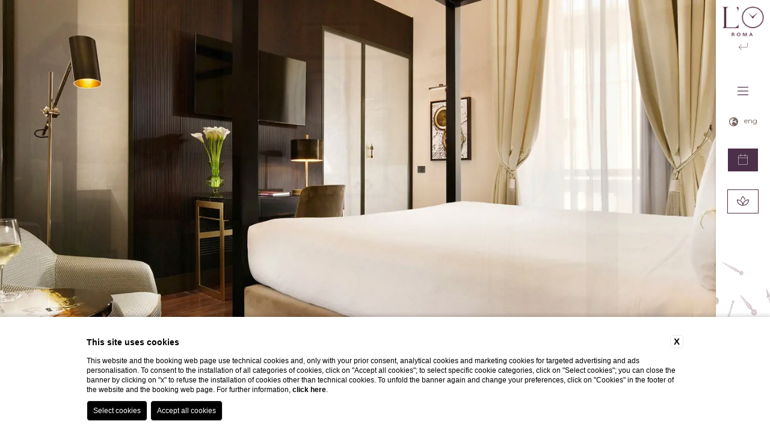

--- FILE ---
content_type: text/html; charset=UTF-8
request_url: https://www.whythebesthotels.com/en/roma-hotel-orologio/hotel-rooms-rome-center/deluxe-rooms/teatro-deluxe
body_size: 32102
content:
<!DOCTYPE html>

    <html lang="en">

        <head>

            <meta charset="utf-8">
            <meta name="viewport" content="width=device-width">
            <meta name="msapplication-TileColor" content="#c4af63">
            <meta name="theme-color" content="#ffffff">

            
    <title>Discover Teatro Deluxe room of Hotel L'Orologio Rome in center</title>
    <meta name="description" content="Book the Deluxe Theater room of Hotel L'Orologio Roma with a marble balcony overlooking the city of Rome. Book this room now!"><link rel="apple-touch-icon" sizes="180x180" href="https://favicon.blastness.info/1042/apple-touch-icon.png"><link rel="icon" type="image/png" sizes="32x32" href="https://favicon.blastness.info/1042/favicon-32x32.png"><link rel="icon" type="image/png" sizes="16x16" href="https://favicon.blastness.info/1042/favicon-16x16.png">
    <meta property="og:locale" content="en_US">
    <meta property="og:type" content="website">
    <meta property="og:title" content="Discover Teatro Deluxe room of Hotel L'Orologio Rome in center">
    <meta property="og:description" content="The room is located on the main façade of the building, with view through to the city centre">
    <meta property="og:url" content="https://www.whythebesthotels.com/en/roma-hotel-orologio/hotel-rooms-rome-center/deluxe-rooms/teatro-deluxe">
    <meta property="og:site_name" content="Why The Best Hotels 2023">
    <meta property="og:image" content="https://cdn.blastness.biz/media/1042/aec_gallery_top_O_RO/thumbs/medium/1600-Teatro.jpg" >
    <meta name="twitter:card" content="summary">
    <meta name="twitter:site" content="https://www.whythebesthotels.com/en/roma-hotel-orologio/hotel-rooms-rome-center/deluxe-rooms/teatro-deluxe">
    <meta name="twitter:creator" content="">
   
    <link rel="preconnect" href="https://cdn.blastness.biz">
    <link rel="dns-prefetch" href="https://cdn.blastness.biz">
            <style>
                body{
                    -webkit-font-smoothing: antialiased;
                    -moz-osx-font-smoothing: grayscale;
                    text-rendering: optimizeLegibility;
                    font-smoothing: antialiased;
                }
            </style>
            <link rel="alternate" hreflang="it" href="https://www.whythebesthotels.com/it/hotel-orologio-roma/camere-hotel-4-stelle-roma/camere-deluxe/teatro-deluxe" />
<link rel="alternate" hreflang="x-default" href="https://www.whythebesthotels.com/it/hotel-orologio-roma/camere-hotel-4-stelle-roma/camere-deluxe/teatro-deluxe" />
<link rel="alternate" hreflang="en" href="https://www.whythebesthotels.com/en/roma-hotel-orologio/hotel-rooms-rome-center/deluxe-rooms/teatro-deluxe" />
    <link rel="canonical" href="https://www.whythebesthotels.com/en/roma-hotel-orologio/hotel-rooms-rome-center/deluxe-rooms/teatro-deluxe" />

            <link rel="preconnect" href="https://fonts.googleapis.com">
            <link rel="preconnect" href="https://fonts.gstatic.com" crossorigin>

            <style>
.header_filtro-strutture_element,.header_layover-strutture_list_element:first-child,.header_layover-strutture_list_element__citta,.header_layover-strutture_list_element_child__link,.layover-menu_list_element_child_element__link,.layover-prenota__vantaggio,.layover-prenota_qr__cancella,.layover-prenota_qr_form_list_row__calendar-text,.layover-prenota_qr_form_list_row__discount,.layover-prenota_qr_form_list_row__icona,.layover-prenota_qr_form_list_row__select,.layover-strutture-mobile_list_element:first-child,.layover-strutture-mobile_list_element__citta,.layover-strutture-mobile_list_element_child__link,.lista-strutture-home_list_element:first-child,.lista-strutture-home_list_element__citta,.lista-strutture-home_list_element_child__link,.strutture-fascia-top__link{font-family:Montserrat,sans-serif;color:#73645c;font-size:15px;line-height:25px;font-weight:300}@media screen and (max-width:750px){.header_filtro-strutture_element,.header_layover-strutture_list_element:first-child,.header_layover-strutture_list_element__citta,.header_layover-strutture_list_element_child__link,.layover-menu_list_element_child_element__link,.layover-prenota__vantaggio,.layover-prenota_qr__cancella,.layover-prenota_qr_form_list_row__calendar-text,.layover-prenota_qr_form_list_row__discount,.layover-prenota_qr_form_list_row__icona,.layover-prenota_qr_form_list_row__select,.layover-strutture-mobile_list_element:first-child,.layover-strutture-mobile_list_element__citta,.layover-strutture-mobile_list_element_child__link,.lista-strutture-home_list_element:first-child,.lista-strutture-home_list_element__citta,.lista-strutture-home_list_element_child__link,.strutture-fascia-top__link{font-size:13px;line-height:23px}}.header_cont_button-menu_element__dicitura,.header_cont_button-menu_element__icon-cont,.header_cont_chiama__dicitura,.header_cont_chiama_icon-cont,.header_filtro-strutture_element--active,.layover-prenota_qr_form_list_row__intestazione,.layover-prenota_qr_form_list_row__intestazione-small,.layover-prenota_qr_form_list_row_element__titolo,.lista-strutture-home_scritta,.slider-header__text{font-family:Montserrat,sans-serif;font-size:20px;line-height:25px;font-weight:300}.tema-Gruppo .header_cont_button-menu_element__dicitura,.tema-Gruppo .header_cont_button-menu_element__icon-cont,.tema-Gruppo .header_cont_chiama__dicitura,.tema-Gruppo .header_cont_chiama_icon-cont,.tema-Gruppo .header_filtro-strutture_element--active,.tema-Gruppo .layover-prenota_qr_form_list_row__intestazione,.tema-Gruppo .layover-prenota_qr_form_list_row__intestazione-small,.tema-Gruppo .layover-prenota_qr_form_list_row_element__titolo,.tema-Gruppo .lista-strutture-home_scritta,.tema-Gruppo .slider-header__text{color:#73645c}.tema-Orologio .header_cont_button-menu_element__dicitura,.tema-Orologio .header_cont_button-menu_element__icon-cont,.tema-Orologio .header_cont_chiama__dicitura,.tema-Orologio .header_cont_chiama_icon-cont,.tema-Orologio .header_filtro-strutture_element--active,.tema-Orologio .layover-prenota_qr_form_list_row__intestazione,.tema-Orologio .layover-prenota_qr_form_list_row__intestazione-small,.tema-Orologio .layover-prenota_qr_form_list_row_element__titolo,.tema-Orologio .lista-strutture-home_scritta,.tema-Orologio .slider-header__text{color:#4c2f48}.tema-Santa-Maria-Novella .header_cont_button-menu_element__dicitura,.tema-Santa-Maria-Novella .header_cont_button-menu_element__icon-cont,.tema-Santa-Maria-Novella .header_cont_chiama__dicitura,.tema-Santa-Maria-Novella .header_cont_chiama_icon-cont,.tema-Santa-Maria-Novella .header_filtro-strutture_element--active,.tema-Santa-Maria-Novella .layover-prenota_qr_form_list_row__intestazione,.tema-Santa-Maria-Novella .layover-prenota_qr_form_list_row__intestazione-small,.tema-Santa-Maria-Novella .layover-prenota_qr_form_list_row_element__titolo,.tema-Santa-Maria-Novella .lista-strutture-home_scritta,.tema-Santa-Maria-Novella .slider-header__text{color:#18533d}.tema-Balestri .header_cont_button-menu_element__dicitura,.tema-Balestri .header_cont_button-menu_element__icon-cont,.tema-Balestri .header_cont_chiama__dicitura,.tema-Balestri .header_cont_chiama_icon-cont,.tema-Balestri .header_filtro-strutture_element--active,.tema-Balestri .layover-prenota_qr_form_list_row__intestazione,.tema-Balestri .layover-prenota_qr_form_list_row__intestazione-small,.tema-Balestri .layover-prenota_qr_form_list_row_element__titolo,.tema-Balestri .lista-strutture-home_scritta,.tema-Balestri .slider-header__text{color:#193332}.tema-Garibaldi-Blu .header_cont_button-menu_element__dicitura,.tema-Garibaldi-Blu .header_cont_button-menu_element__icon-cont,.tema-Garibaldi-Blu .header_cont_chiama__dicitura,.tema-Garibaldi-Blu .header_cont_chiama_icon-cont,.tema-Garibaldi-Blu .header_filtro-strutture_element--active,.tema-Garibaldi-Blu .layover-prenota_qr_form_list_row__intestazione,.tema-Garibaldi-Blu .layover-prenota_qr_form_list_row__intestazione-small,.tema-Garibaldi-Blu .layover-prenota_qr_form_list_row_element__titolo,.tema-Garibaldi-Blu .lista-strutture-home_scritta,.tema-Garibaldi-Blu .slider-header__text{color:#001a70}.tema-Rosso23 .header_cont_button-menu_element__dicitura,.tema-Rosso23 .header_cont_button-menu_element__icon-cont,.tema-Rosso23 .header_cont_chiama__dicitura,.tema-Rosso23 .header_cont_chiama_icon-cont,.tema-Rosso23 .header_filtro-strutture_element--active,.tema-Rosso23 .layover-prenota_qr_form_list_row__intestazione,.tema-Rosso23 .layover-prenota_qr_form_list_row__intestazione-small,.tema-Rosso23 .layover-prenota_qr_form_list_row_element__titolo,.tema-Rosso23 .lista-strutture-home_scritta,.tema-Rosso23 .slider-header__text{color:#ce161e}.tema-Universo .header_cont_button-menu_element__dicitura,.tema-Universo .header_cont_button-menu_element__icon-cont,.tema-Universo .header_cont_chiama__dicitura,.tema-Universo .header_cont_chiama_icon-cont,.tema-Universo .header_filtro-strutture_element--active,.tema-Universo .layover-prenota_qr_form_list_row__intestazione,.tema-Universo .layover-prenota_qr_form_list_row__intestazione-small,.tema-Universo .layover-prenota_qr_form_list_row_element__titolo,.tema-Universo .lista-strutture-home_scritta,.tema-Universo .slider-header__text{color:#abea3f}@media screen and (max-width:750px){.header_cont_button-menu_element__dicitura,.header_cont_button-menu_element__icon-cont,.header_cont_chiama__dicitura,.header_cont_chiama_icon-cont,.header_filtro-strutture_element--active,.layover-prenota_qr_form_list_row__intestazione,.layover-prenota_qr_form_list_row__intestazione-small,.layover-prenota_qr_form_list_row_element__titolo,.lista-strutture-home_scritta,.slider-header__text{font-size:15px;line-height:20px}}.layover-menu_list_element__arrow,.layover-menu_list_element__link{font-family:Montserrat,sans-serif;font-size:17px;line-height:20px;font-weight:300}.tema-Gruppo .layover-menu_list_element__arrow,.tema-Gruppo .layover-menu_list_element__link{color:#73645c}.tema-Balestri .layover-menu_list_element__arrow,.tema-Balestri .layover-menu_list_element__link,.tema-Garibaldi-Blu .layover-menu_list_element__arrow,.tema-Garibaldi-Blu .layover-menu_list_element__link,.tema-Orologio .layover-menu_list_element__arrow,.tema-Orologio .layover-menu_list_element__link,.tema-Rosso23 .layover-menu_list_element__arrow,.tema-Rosso23 .layover-menu_list_element__link,.tema-Santa-Maria-Novella .layover-menu_list_element__arrow,.tema-Santa-Maria-Novella .layover-menu_list_element__link,.tema-Universo .layover-menu_list_element__arrow,.tema-Universo .layover-menu_list_element__link{color:#fff}.strutture-top_element_link{font-family:Montserrat,sans-serif;font-weight:700;text-transform:uppercase;padding:8px 10px;border-bottom:1px solid;display:block;position:relative;width:-webkit-fit-content;width:-moz-fit-content;width:fit-content;-webkit-transition:all .5s ease 0s;transition:all .5s ease 0s;z-index:10}.tema-Gruppo .strutture-top_element_link{color:#73645c;border-color:#73645c}.tema-Orologio .strutture-top_element_link{color:#4c2f48;border-color:#4c2f48}.tema-Santa-Maria-Novella .strutture-top_element_link{color:#18533d;border-color:#18533d}.tema-Balestri .strutture-top_element_link{color:#193332;border-color:#193332}.tema-Garibaldi-Blu .strutture-top_element_link{color:#001a70;border-color:#001a70}.tema-Rosso23 .strutture-top_element_link{color:#ce161e;border-color:#ce161e}.tema-Universo .strutture-top_element_link{color:#abea3f;border-color:#abea3f}.strutture-top_element_link .sfondo-link{position:absolute;z-index:-1;height:100%;top:0;left:0;width:100%;max-width:0;-webkit-transition:all 1s ease 0s;transition:all 1s ease 0s}.tema-Gruppo .strutture-top_element_link .sfondo-link{background:#73645c}.tema-Orologio .strutture-top_element_link .sfondo-link{background:#4c2f48}.tema-Santa-Maria-Novella .strutture-top_element_link .sfondo-link{background:#18533d}.tema-Balestri .strutture-top_element_link .sfondo-link{background:#193332}.tema-Garibaldi-Blu .strutture-top_element_link .sfondo-link{background:#001a70}.tema-Rosso23 .strutture-top_element_link .sfondo-link{background:#ce161e}.tema-Universo .strutture-top_element_link .sfondo-link{background:#abea3f}.strutture-top_element_link:hover{color:#fff}.strutture-top_element_link:hover .sfondo-link{max-width:100%}:root{--color-text:#000;--color-text-selectable:#000;--color-text-selected:#fff;--color-text-selected-inner:#fff;--color-text-disable:#949494;--color-arrow:#8a4148;--color-bg:#fff;--color-border:#8a4148;--color-bg-selectable:#e9e9e9;--color-bg-selected:#8a4148;--color-bg-selected-inner:#a7c0a5;--border-radius-general:2px;--border-radius-cell:4px}.dario{font-family:minerva-modern,sans-serif;position:absolute;-webkit-transform:translateY(-100%);-ms-transform:translateY(-100%);transform:translateY(-100%);overflow:hidden;border:1px solid var(--color-border);background-color:var(--color-bg);color:var(--color-text);-webkit-box-shadow:0 2px 16px 0 rgba(0,0,0,.24);box-shadow:0 2px 16px 0 rgba(0,0,0,.24);border-radius:var(--border-radius-general);z-index:1000000;padding:0 20px;right:unset!important;top:50%!important;left:50%!important;-webkit-transform:translate(-50%,-50%);-ms-transform:translate(-50%,-50%);transform:translate(-50%,-50%);position:fixed}@media screen and (max-width:1024px){.dario{position:fixed;z-index:1000000;right:unset!important;top:50%!important;left:50%!important;-webkit-transform:translate(-50%,-50%);-ms-transform:translate(-50%,-50%);transform:translate(-50%,-50%)}}.dario-nav{padding:10px;display:-webkit-box;display:-ms-flexbox;display:flex;-webkit-box-pack:justify;-ms-flex-pack:justify;justify-content:space-between;-webkit-box-align:center;-ms-flex-align:center;align-items:center}@media screen and (max-width:1024px){.dario-nav{padding:10px 0}}.dario-nav-arrow{cursor:pointer;border-radius:var(--border-radius-general)}@media screen and (max-width:1024px){.dario-nav-arrow{width:10px}}.dario-nav-arrow--prev svg{margin-left:-11px}.dario-nav-arrow--next svg{margin-left:-8px}.dario-nav-arrow svg{display:block;width:32px;height:32px}@media screen and (max-width:1024px){.dario-nav-arrow svg{width:21px}}.dario-nav-arrow svg path{fill:none;stroke:var(--color-arrow);stroke-width:2px}.dario-nav-center{padding-left:10px;padding-right:10px;font-weight:400}@media screen and (max-width:1024px){.dario-nav-center{padding-left:5px;padding-right:5px;font-size:12px}}.dario-header{display:block;background:#8a4148}.dario-header-week{display:grid;text-align:center;padding:0 10px;grid-template-columns:repeat(7,1fr)}.dario-header-week div{padding:7px;color:#fff}@media screen and (max-width:1024px){.dario-header-week div{padding:2px 5px}}.dario-container--multi{display:grid;grid-template-columns:1fr 1fr}@media screen and (max-width:1024px){.dario-container--multi{display:-webkit-box;display:-ms-flexbox;display:flex;-webkit-box-orient:vertical;-webkit-box-direction:normal;-ms-flex-direction:column;flex-direction:column}}.dario-content{display:-webkit-box;display:-ms-flexbox;display:flex;margin-top:10px;padding-bottom:7px}.dario-content-days{display:grid;gap:5px;grid-template-columns:repeat(7,1fr);grid-template-rows:repeat(6,1fr)}.dario-content-days div{padding:7px 7px 5px;line-height:18px}@media screen and (max-width:1024px){.dario-content-days div{padding:4px 5.5px 3px}}@media screen and (max-width:600px){.dario-content-days div{padding:4px 5px 3px}}@media screen and (max-width:550px){.dario-content-days div{padding:4px 4px 3px}}.dario-inner--current{margin-right:5px}@media screen and (max-width:1024px){.dario-inner--current{margin-right:0}}.dario-inner--next{margin-left:5px}@media screen and (max-width:1024px){.dario-inner--next{margin-left:0}}.dario-cell{padding:8px;text-align:center;cursor:pointer;border-radius:var(--border-radius-cell);-webkit-transition:background-color .5s ease;transition:background-color .5s ease}.dario-cell:not(.dario-cell--selected):hover{background-color:var(--color-bg-selectable);color:#0e161f}.dario-cell--selected{background-color:var(--color-bg-selected);color:var(--color-text-selected)}.dario-cell--hover,.dario-cell--inner{background-color:var(--color-bg-selected-inner);color:var(--color-text-selected-inner)}.dario-cell--disable{color:var(--color-text-disable);cursor:default}.testo-fade p{margin-top:15px}.testo-fade p:first-child{margin-top:0}.word-change{-webkit-transition:top .5s,opacity .5s;transition:top .5s,opacity .5s;opacity:0;top:20px;position:relative}.scroll-show--scrolled .word-change{opacity:1;top:0}.scroll-show--scrolled .span-blur-1{opacity:1;-webkit-transition:all 1.1s ease 0s;transition:all 1.1s ease 0s;-webkit-filter:blur(0);filter:blur(0)}.scroll-show--scrolled .span-blur-2{opacity:1;-webkit-transition:all .7s ease 0s;transition:all .7s ease 0s;-webkit-filter:blur(0);filter:blur(0)}.scroll-show--scrolled .span-blur-3{opacity:1;-webkit-transition:all 1.5s ease 0s;transition:all 1.5s ease 0s;-webkit-filter:blur(0);filter:blur(0)}body,html{height:100%;width:100%}body{overflow-x:hidden;border:0;background:#fff}body,ul{margin:0}ul{padding:0;list-style:none}a{text-decoration:none}h1,h2,p{margin:0}picture{display:block}.stile-img,picture{width:100%;height:100%}.stile-img{-o-object-fit:cover;object-fit:cover}.swiper-container{width:100%;height:100%}.lazy{opacity:0;-webkit-transition:opacity .5s;transition:opacity .5s}.lazied{opacity:1}.body{opacity:1!important}.header-example{width:90px;position:fixed;top:0;right:0;height:100vh;background:rgba(0,0,0,.3);z-index:1000}@media screen and (max-width:1024px){.header-example{display:none}}.slider-header{width:100%;height:100vh;position:relative}@media screen and (max-width:1024px){.slider-header{height:calc(100vh - 70px);margin-bottom:70px}}.slider-header--half{height:50vh}@media screen and (max-width:1024px){.slider-header--half{height:calc(100vh - 70px);margin-bottom:70px}}.slider-header__layover{position:absolute;z-index:20;left:0;bottom:0;width:100%;height:190px;background:-webkit-gradient(linear,left bottom,left top,from(#000),to(hsla(0,0%,97.3%,0)));background:linear-gradient(0deg,#000,hsla(0,0%,97.3%,0))}@media screen and (max-width:1024px){.slider-header__layover{height:400px}}.slider-header__text{position:absolute;z-index:40;left:35px;bottom:35px;color:#fff!important}.slider-header .swiper-slide{height:100vh!important}@media screen and (max-width:1024px){.slider-header .swiper-slide{height:calc(100vh - 1px)!important}}.slider-header_element{width:100%;height:100%;position:relative}.slider-header_element picture{width:100%;height:100%;display:block}.slider-header_element__image{width:100%;height:100%;-o-object-fit:cover;object-fit:cover}.video-header{width:100%;height:100vh;overflow:hidden;position:relative}.video-header__video{width:100%;height:100%;-o-object-fit:cover;object-fit:cover}.header{position:fixed;height:100vh;width:150px;-webkit-transition:all .5s ease 0s;transition:all .5s ease 0s;top:0;right:0;z-index:200;background:#fff}@media screen and (max-width:1024px){.header{width:100%;height:70px;top:unset;right:unset;bottom:0;left:0}}.body-scroll .header{width:90px;-webkit-box-shadow:2px 2px 10px -5px;box-shadow:2px 2px 10px -5px}@media screen and (max-width:1024px){.body-scroll .header{width:100%}}.header--small{width:90px;-webkit-box-shadow:2px 2px 10px -5px;box-shadow:2px 2px 10px -5px}@media screen and (max-width:1024px){.header--small{width:100%;height:70px;top:unset;right:unset;bottom:0;left:0}}.header_cont{width:calc(100% - 60px);position:absolute;left:30px;z-index:10;top:140px;display:-webkit-box;display:-ms-flexbox;display:flex;-webkit-box-orient:vertical;-webkit-box-direction:normal;-ms-flex-direction:column;flex-direction:column;-webkit-box-align:center;-ms-flex-align:center;align-items:center;-webkit-transition:top .5s ease 0s;transition:top .5s ease 0s}@media screen and (max-height:650px){.header_cont{top:100px}}@media screen and (max-width:1024px){.header_cont{position:relative;top:0;left:0;width:100%;height:100%;-webkit-box-orient:horizontal;-webkit-box-direction:normal;-ms-flex-direction:row;flex-direction:row;-webkit-box-pack:center;-ms-flex-pack:center;justify-content:center}}.body-scroll .header_cont,.header--small .header_cont{width:calc(100% - 40px);left:20px}.header_cont_button-menu_element{display:-webkit-box;display:-ms-flexbox;display:flex;-webkit-box-align:center;-ms-flex-align:center;align-items:center;cursor:pointer}.header_cont_button-menu_element__icon-cont{width:18px;height:23px}@media screen and (max-width:1024px){.header_cont_button-menu_element__icon-cont{height:22px;font-size:20px}}@media screen and (max-width:450px){.header_cont_button-menu_element__icon-cont{font-size:15px;height:17px}}.header_cont_button-menu_element__dicitura{font-size:20px;text-transform:capitalize;margin-left:5px}@media screen and (max-width:1024px){.header_cont_button-menu_element__dicitura{margin-left:10px}}@media screen and (max-width:450px){.header_cont_button-menu_element__dicitura{font-size:15px;margin-left:5px}}.body-scroll .header_cont_button-menu_element__dicitura{display:none}@media screen and (max-width:1024px){.body-scroll .header_cont_button-menu_element__dicitura{display:block}}.header--small .header_cont_button-menu_element__dicitura{display:none}@media screen and (max-width:1024px){.header--small .header_cont_button-menu_element__dicitura{display:block}}.header_cont_button-menu__close,.menu-open .header_cont_button-menu__open{display:none}.menu-open .header_cont_button-menu__close{display:-webkit-box;display:-ms-flexbox;display:flex}.header_cont_servizi{width:100%;margin-top:30px;padding:8px 0;text-align:center;font-family:Montserrat,sans-serif;font-size:18px;font-weight:300;cursor:pointer;border:1px solid;word-wrap:break-word}.tema-Gruppo .header_cont_servizi{border-color:#73645c;color:#73645c}.tema-Orologio .header_cont_servizi{border-color:#4c2f48;color:#4c2f48}.tema-Santa-Maria-Novella .header_cont_servizi{border-color:#18533d;color:#18533d}.tema-Balestri .header_cont_servizi{border-color:#193332;color:#193332}.tema-Garibaldi-Blu .header_cont_servizi{border-color:#001a70;color:#001a70}.tema-Rosso23 .header_cont_servizi{border-color:#ce161e;color:#ce161e}.tema-Universo .header_cont_servizi{border-color:#abea3f;color:#abea3f}@media screen and (max-width:1024px){.header_cont_servizi{display:none}}.header_cont_servizi_icon-cont{display:none;height:22px}.body-scroll .header_cont_servizi_icon-cont{display:block}@media screen and (max-width:1024px){.body-scroll .header_cont_servizi_icon-cont{display:none}}.header--small .header_cont_servizi_icon-cont{display:block}@media screen and (max-width:1024px){.header--small .header_cont_servizi_icon-cont{display:none}}.body-scroll .header_cont_servizi__dicitura{display:none}@media screen and (max-width:1024px){.body-scroll .header_cont_servizi__dicitura{display:block}}.header--small .header_cont_servizi__dicitura{display:none}@media screen and (max-width:1024px){.header--small .header_cont_servizi__dicitura{display:block}}.header_cont_button-qr{width:100%;margin-top:30px;padding:8px 0;text-align:center;color:#fff;font-family:Montserrat,sans-serif;font-size:18px;font-weight:300;text-transform:capitalize;cursor:pointer}.tema-Gruppo .header_cont_button-qr{background:#73645c}.tema-Orologio .header_cont_button-qr{background:#4c2f48}.tema-Santa-Maria-Novella .header_cont_button-qr{background:#18533d}.tema-Balestri .header_cont_button-qr{background:#193332}.tema-Garibaldi-Blu .header_cont_button-qr{background:#001a70}.tema-Rosso23 .header_cont_button-qr{background:#ce161e}.tema-Universo .header_cont_button-qr{background:#abea3f}@media screen and (max-width:1024px){.header_cont_button-qr{width:100px;margin:0 120px}}@media screen and (max-width:650px){.header_cont_button-qr{margin:0 80px}}@media screen and (max-width:500px){.header_cont_button-qr{margin:0 40px}}@media screen and (max-width:450px){.header_cont_button-qr{font-size:17px;margin:0 30px}}.header_cont_button-qr__close,.qr-open .header_cont_button-qr__open{display:none}.qr-open .header_cont_button-qr__close{display:block}.header_cont_button-qr_element__icon-cont{display:none;height:22px}.body-scroll .header_cont_button-qr_element__icon-cont{display:block}@media screen and (max-width:1024px){.body-scroll .header_cont_button-qr_element__icon-cont{display:none}}.header--small .header_cont_button-qr_element__icon-cont{display:block}@media screen and (max-width:1024px){.header--small .header_cont_button-qr_element__icon-cont{display:none}}.body-scroll .header_cont_button-qr_element__dicitura{display:none}@media screen and (max-width:1024px){.body-scroll .header_cont_button-qr_element__dicitura{display:block}}.header--small .header_cont_button-qr_element__dicitura{display:none}@media screen and (max-width:1024px){.header--small .header_cont_button-qr_element__dicitura{display:block}}.header_cont_lingue{margin-top:30px;position:relative;z-index:80}@media screen and (max-width:1024px){.header_cont_lingue{display:none}}.header_cont_lingue:hover .header_cont_lingue_lista{max-height:300px}.header_cont_lingue__active{font-family:Montserrat,sans-serif;color:#73645c;font-size:12px;display:-webkit-box;display:-ms-flexbox;display:flex;padding-bottom:5px}.header_cont_lingue__active_icona{width:15px;font-size:15px;color:#73645c;margin-right:10px}.header_cont_lingue_lista{position:absolute;background:#fff;display:-webkit-box;display:-ms-flexbox;display:flex;-webkit-box-orient:vertical;-webkit-box-direction:normal;-ms-flex-direction:column;flex-direction:column;width:100%;-webkit-box-pack:center;-ms-flex-pack:center;justify-content:center;overflow:hidden;max-height:0;-webkit-transition:all .5s ease 0s;transition:all .5s ease 0s}.header_cont_lingue_lista__link{text-align:center;padding-top:5px;font-family:Montserrat,sans-serif;color:#73645c;font-size:12px}.header_cont_lingue_lista__link:first-child{padding-top:8px}.header_cont_lingue_lista__link:last-child{padding-bottom:8px}.header_cont_chiama{display:none}@media screen and (max-width:1024px){.header_cont_chiama{display:-webkit-box;display:-ms-flexbox;display:flex}}.header_cont_chiama_icon-cont{width:18px;height:23px}@media screen and (max-width:1024px){.header_cont_chiama_icon-cont{height:22px;font-size:20px}}@media screen and (max-width:450px){.header_cont_chiama_icon-cont{font-size:15px}}.header_cont_chiama__dicitura{font-size:20px;text-transform:capitalize;margin-left:10px}@media screen and (max-width:450px){.header_cont_chiama__dicitura{font-size:15px;margin-left:5px}}.header_layover-strutture{width:100%;position:fixed;left:0;top:0}@media screen and (max-width:1024px){.header_layover-strutture{display:none}}.header_layover-strutture:hover .header_layover-strutture_list{opacity:1;top:0}.header_layover-strutture:hover .header_layover-strutture_logo__immagine{-webkit-filter:brightness(0) invert(1);filter:brightness(0) invert(1)}.header_layover-strutture:hover .header_layover-strutture_logo__arrow{-webkit-transform:rotate(180deg);-ms-transform:rotate(180deg);transform:rotate(180deg);color:#fff}.header_layover-strutture_list{width:calc(100% - 70px);padding:23px 35px;display:-webkit-box;display:-ms-flexbox;display:flex;-ms-flex-wrap:wrap;flex-wrap:wrap;opacity:0;position:absolute;top:-100px;-webkit-transition:all 1.5s ease 0s;transition:all 1.5s ease 0s}.tema-Gruppo .header_layover-strutture_list{background:#73645c}.tema-Orologio .header_layover-strutture_list{background:#4c2f48}.tema-Santa-Maria-Novella .header_layover-strutture_list{background:#18533d}.tema-Balestri .header_layover-strutture_list{background:#193332}.tema-Garibaldi-Blu .header_layover-strutture_list{background:#001a70}.tema-Rosso23 .header_layover-strutture_list{background:#ce161e}.tema-Universo .header_layover-strutture_list{background:#abea3f}.body-scroll .header_layover-strutture_list,.header--small .header_layover-strutture_list{padding:12px 35px}.header_layover-strutture_list_element:first-child{width:100%;font-size:12px;font-weight:700;color:#fff;text-transform:uppercase}.header_layover-strutture_list_element__citta{margin-right:15px;font-size:12px;font-weight:400;color:#fff}@media screen and (max-width:1270px){.header_layover-strutture_list_element__citta{font-size:11px;margin-right:10px}}@media screen and (max-width:1150px){.header_layover-strutture_list_element__citta{font-size:10px}}.header_layover-strutture_list_element_child{display:-webkit-box;display:-ms-flexbox;display:flex}.header_layover-strutture_list_element_child__link{margin-right:15px;font-size:12px;color:#fff}@media screen and (max-width:1270px){.header_layover-strutture_list_element_child__link{font-size:11px;margin-right:10px}}@media screen and (max-width:1150px){.header_layover-strutture_list_element_child__link{font-size:10px}}.header_layover-strutture_logo{position:absolute;height:98px;-webkit-box-pack:center;-ms-flex-pack:center;justify-content:center;right:30px;top:15px;display:-webkit-box;display:-ms-flexbox;display:flex;-webkit-box-orient:vertical;-webkit-box-direction:normal;-ms-flex-direction:column;flex-direction:column;-webkit-box-align:center;-ms-flex-align:center;align-items:center;-webkit-transition:all .5s ease 0s;transition:all .5s ease 0s}.body-scroll .header_layover-strutture_logo,.header--small .header_layover-strutture_logo{right:10px;top:0}.header_layover-strutture_logo__immagine{width:90px;-webkit-transition:all .5s ease 0s;transition:all .5s ease 0s}.body-scroll .header_layover-strutture_logo__immagine,.header--small .header_layover-strutture_logo__immagine{width:70px}.header_layover-strutture_logo__icon-cont{height:24px}.header_layover-strutture_logo__arrow{font-size:15px;margin-top:7px;-webkit-transition:all .5s ease 0s;transition:all .5s ease 0s}.tema-Gruppo .header_layover-strutture_logo__arrow{color:#73645c}.tema-Orologio .header_layover-strutture_logo__arrow{color:#4c2f48}.tema-Santa-Maria-Novella .header_layover-strutture_logo__arrow{color:#18533d}.tema-Balestri .header_layover-strutture_logo__arrow{color:#193332}.tema-Garibaldi-Blu .header_layover-strutture_logo__arrow{color:#001a70}.tema-Rosso23 .header_layover-strutture_logo__arrow{color:#ce161e}.tema-Universo .header_layover-strutture_logo__arrow{color:#abea3f}.header_filtro-strutture{position:absolute;left:30px;bottom:100px;-webkit-transition:bottom .5s ease 0s;transition:bottom .5s ease 0s}@media screen and (max-height:650px){.header_filtro-strutture{bottom:50px}}@media screen and (max-width:1024px){.header_filtro-strutture{display:-webkit-box;display:-ms-flexbox;display:flex;bottom:75px}}.body-scroll .header_filtro-strutture{opacity:0;pointer-events:unset;-webkit-transition:opacity .5s ease 0s;transition:opacity .5s ease 0s}@media screen and (max-width:1024px){.body-scroll .header_filtro-strutture{display:none}}.header_filtro-strutture_element{margin-bottom:15px;-webkit-transition:all .5s ease 0s;transition:all .5s ease 0s;cursor:pointer;text-transform:capitalize}@media screen and (max-width:1024px){.header_filtro-strutture_element{color:#fff;margin-right:10px}}.header_filtro-strutture_element:last-child{margin-bottom:0}.header_filtro-strutture_element--active{font-weight:700}@media screen and (max-width:1024px){.header_filtro-strutture_element--active{color:#fff!important}}.header_sfondi-home{position:absolute;width:100%;height:100%;top:0;overflow:hidden;left:0;opacity:.1;z-index:-1;-webkit-transition:all .5s ease 0s;transition:all .5s ease 0s}.body-scroll .header_sfondi-home{opacity:0}@media screen and (max-width:1024px){.body-scroll .header_sfondi-home{display:none!important}}.header_sfondi-home_cont{display:none;width:100%;height:100%}.header_sfondi-home_cont--active{display:block}.header_sfondo{position:absolute;bottom:0;z-index:-1;left:0;width:100%;height:300px;overflow:hidden}.header_sfondo picture{width:100%;height:100%}@media screen and (max-width:1024px){.header_sfondo{display:none}}.header_logo-top{position:absolute;top:35px;left:50%;-webkit-transform:translateX(-50%);-ms-transform:translateX(-50%);transform:translateX(-50%)}@media screen and (max-width:1024px){.header_logo-top{display:none}}.header_logo-top__immagine{width:95px;-webkit-transition:all .5s ease 0s;transition:all .5s ease 0s}.body-scroll .header_logo-top__immagine{width:65px}.header_logo-gruppo{position:absolute;bottom:50px;left:50%;-webkit-transform:translateX(-50%);-ms-transform:translateX(-50%);transform:translateX(-50%)}@media screen and (max-width:1024px){.header_logo-gruppo{display:none}}.header_logo-gruppo__immagine{width:55px}.strutture-top{width:100%;height:100vh;position:relative;overflow:hidden}@media screen and (max-width:1024px){.strutture-top{height:calc(100vh - 70px);margin-bottom:70px}}.strutture-top .strutture-top_swiper-slide--hide{display:none}.strutture-top_element{width:100%;height:100%;position:relative}.strutture-top_element picture{width:100%;height:100%;display:block}.strutture-top_element__sfondo{width:100%;height:100%;-o-object-fit:cover;object-fit:cover}.strutture-top_element_logo{position:absolute;bottom:35px;left:35px;width:105px;z-index:20}@media screen and (max-width:1024px){.strutture-top_element_logo{bottom:unset;top:100px}}.strutture-top_element_logo__immagine{width:100%;height:100%;-o-object-fit:cover;object-fit:cover}.strutture-top_element__layover{position:absolute;z-index:10;left:0;bottom:0;width:100%;height:190px;background:-webkit-gradient(linear,left bottom,left top,from(#000),to(hsla(0,0%,97.3%,0)));background:linear-gradient(0deg,#000,hsla(0,0%,97.3%,0));overflow:hidden}@media screen and (max-width:1024px){.strutture-top_element__layover{height:310px}}.strutture-top_element_link{position:absolute;bottom:35px;left:180px;color:#fff!important;border-color:#fff!important;z-index:20}@media screen and (max-width:1150px){.strutture-top_element_link{margin-top:30px}}@media screen and (max-width:1024px){.strutture-top_element_link{display:none}}.strutture-top_element_link__dicitura{position:relative;z-index:20}.strutture-top_element_link .sfondo-link{z-index:10!important;background:#fff!important}.strutture-top_element_link:hover{color:#000!important}.strutture-fascia-top{position:fixed;top:0;left:0;z-index:210;background:#fff;padding:15px 35px;width:calc(100% - 70px);display:-webkit-box;display:-ms-flexbox;display:flex;-webkit-box-align:center;-ms-flex-align:center;align-items:center;height:33px}@media screen and (max-width:1150px){.strutture-fascia-top{padding:15px 20px;width:calc(100% - 40px)}}@media screen and (max-width:1024px){.strutture-fascia-top{background:transparent;left:35px;top:unset;bottom:270px;-webkit-box-align:start;-ms-flex-align:start;align-items:flex-start;position:absolute;-webkit-box-orient:vertical;-webkit-box-direction:normal;-ms-flex-direction:column;flex-direction:column;width:-webkit-fit-content;width:-moz-fit-content;width:fit-content;padding:0}}.body-scroll .strutture-fascia-top{-webkit-box-shadow:2px 2px 7px -7px;box-shadow:2px 2px 7px -7px}@media screen and (max-width:1024px){.body-scroll .strutture-fascia-top{display:none}}.strutture-fascia-top__link{margin-right:15px;font-size:12px}@media screen and (max-width:1270px){.strutture-fascia-top__link{font-size:11px;margin-right:10px}}@media screen and (max-width:1150px){.strutture-fascia-top__link{font-size:10px}}@media screen and (max-width:1024px){.strutture-fascia-top__link{color:#fff;font-size:11px}}.strutture-fascia-top__link--hide{display:none}.strutture-fascia-top__link--active{font-weight:700}.body-scroll .strutture-fascia-top__link--active{font-weight:300}.strutture-fascia-top_logo{position:absolute;right:35px;top:12px}@media screen and (max-width:1024px){.strutture-fascia-top_logo{display:none}}.strutture-fascia-top_logo__immagine{height:40px}.layover-menu{position:fixed;height:100vh;width:350px;top:0;right:-600px;z-index:300;-webkit-transition:all .5s ease 0s;transition:all .5s ease 0s}.tema-Gruppo .layover-menu{background:#f2e7cd}.tema-Orologio .layover-menu{background:#4c2f48}.tema-Santa-Maria-Novella .layover-menu{background:#18533d}.tema-Balestri .layover-menu{background:#193332}.tema-Garibaldi-Blu .layover-menu{background:#001a70}.tema-Rosso23 .layover-menu{background:#ce161e}.tema-Universo .layover-menu{background:#abea3f}@media screen and (max-width:1024px){.layover-menu{right:unset;width:100%;left:0;top:-200vh;height:calc(100vh - 69px);overflow-y:scroll}}.layover-menu_list{position:relative;top:140px;margin:0 auto;width:calc(100% - 100px);-webkit-transition:top .5s ease 0s;transition:top .5s ease 0s}@media screen and (max-height:650px){.layover-menu_list{top:100px}}@media screen and (max-width:1024px){.layover-menu_list{max-width:300px;padding-bottom:100px}}.layover-menu_list_element{margin-bottom:30px;position:relative;width:calc(100% - 30px)}@media screen and (max-height:850px){.layover-menu_list_element{margin-bottom:20px}}@media screen and (max-height:750px){.layover-menu_list_element{margin-bottom:10px}}.layover-menu_list_element:last-child{margin-bottom:0}.layover-menu_list_element--active .layover-menu_list_element__link,.layover-menu_list_element__link:hover{font-weight:400}.layover-menu_list_element__arrow{position:absolute;right:0;top:0;cursor:pointer;-webkit-transition:all .5s ease 0s;transition:all .5s ease 0s}.layover-menu_list_element__arrow--rotate{-webkit-transform:rotate(180deg);-ms-transform:rotate(180deg);transform:rotate(180deg)}.layover-menu_list_element_child{padding-left:20px;overflow:hidden;max-height:0;-webkit-transition:all .5s ease 0s;transition:all .5s ease 0s}.layover-menu_list_element_child--open{max-height:1000px}.layover-menu_list_element_child_element{margin-bottom:5px}.layover-menu_list_element_child_element:first-child{padding-top:10px}.layover-menu_list_element_child_element:last-child{margin-bottom:0}.layover-menu_list_element_child_element__link{line-height:20px}.tema-Gruppo .layover-menu_list_element_child_element__link{color:#73645c!important}.tema-Balestri .layover-menu_list_element_child_element__link,.tema-Garibaldi-Blu .layover-menu_list_element_child_element__link,.tema-Orologio .layover-menu_list_element_child_element__link,.tema-Rosso23 .layover-menu_list_element_child_element__link,.tema-Santa-Maria-Novella .layover-menu_list_element_child_element__link,.tema-Universo .layover-menu_list_element_child_element__link{color:#fff!important}.menu-open .layover-menu{right:149px}@media screen and (max-width:1024px){.menu-open .layover-menu{top:0;right:unset}}.menu-open.body-scroll .layover-menu{right:89px}@media screen and (max-width:1024px){.menu-open.body-scroll .layover-menu{right:unset}}.menu-open.body-header-small .layover-menu{right:89px}@media screen and (max-width:1024px){.menu-open.body-header-small .layover-menu{right:unset}}.layover-prenota{position:fixed;height:100vh;width:350px;top:0;right:-600px;z-index:300;-webkit-transition:all .5s ease 0s;transition:all .5s ease 0s}.tema-Balestri .layover-prenota,.tema-Garibaldi-Blu .layover-prenota,.tema-Gruppo .layover-prenota,.tema-Orologio .layover-prenota,.tema-Rosso23 .layover-prenota,.tema-Santa-Maria-Novella .layover-prenota,.tema-Universo .layover-prenota{background:#fff}@media screen and (max-width:1024px){.layover-prenota{right:unset;width:100%;left:0;top:-200vh;height:calc(100vh - 69px);overflow-y:scroll}}.layover-prenota__vantaggio{position:absolute;bottom:70px;width:calc(100% - 120px);padding:20px 60px;color:#fff;text-align:center}.tema-qr-Gruppo .layover-prenota__vantaggio{background:#73645c}.tema-qr-Orologio .layover-prenota__vantaggio{background:#4c2f48}.tema-qr-Santa-Maria-Novella .layover-prenota__vantaggio{background:#18533d}.tema-qr-Balestri .layover-prenota__vantaggio{background:#193332}.tema-qr-Garibaldi-Blu .layover-prenota__vantaggio{background:#001a70}.tema-qr-Rosso23 .layover-prenota__vantaggio{background:#ce161e}.tema-qr-Universo .layover-prenota__vantaggio{background:#abea3f}@media screen and (max-height:850px){.layover-prenota__vantaggio{bottom:30px;padding:10px 60px}}@media screen and (max-height:700px){.layover-prenota__vantaggio{bottom:20px}}@media screen and (max-height:600px){.layover-prenota__vantaggio{font-size:13px;line-height:17px}}.layover-prenota_qr{position:relative;top:140px;margin:0 auto;width:calc(100% - 100px);-webkit-transition:top .5s ease 0s;transition:top .5s ease 0s}@media screen and (max-height:650px){.layover-prenota_qr{top:100px}}@media screen and (max-width:1024px){.layover-prenota_qr{max-width:300px;padding-bottom:100px}}.layover-prenota_qr__cancella{text-align:center;font-size:11px;display:block;width:-webkit-fit-content;width:-moz-fit-content;width:fit-content;margin:10px auto 0}@media screen and (max-height:800px){.layover-prenota_qr__cancella{top:5px}}.layover-prenota_qr_form_list_row{display:-webkit-box;display:-ms-flexbox;display:flex;-ms-flex-wrap:wrap;flex-wrap:wrap;margin-top:20px}@media screen and (max-height:800px){.layover-prenota_qr_form_list_row{margin-top:10px}}.layover-prenota_qr_form_list_row--campi{-webkit-box-pack:justify;-ms-flex-pack:justify;justify-content:space-between}.layover-prenota_qr_form_list_row:first-child{margin-top:0}.layover-prenota_qr_form_list_row__intestazione{font-weight:700;width:100%;margin-bottom:15px}.tema-qr-Gruppo .layover-prenota_qr_form_list_row__intestazione{color:#73645c}.tema-qr-Orologio .layover-prenota_qr_form_list_row__intestazione{color:#4c2f48}.tema-qr-Santa-Maria-Novella .layover-prenota_qr_form_list_row__intestazione{color:#18533d}.tema-qr-Balestri .layover-prenota_qr_form_list_row__intestazione{color:#193332}.tema-qr-Garibaldi-Blu .layover-prenota_qr_form_list_row__intestazione{color:#001a70}.tema-qr-Rosso23 .layover-prenota_qr_form_list_row__intestazione{color:#ce161e}.tema-qr-Universo .layover-prenota_qr_form_list_row__intestazione{color:#abea3f}@media screen and (max-height:800px){.layover-prenota_qr_form_list_row__intestazione{margin-bottom:10px}}@media screen and (max-height:700px){.layover-prenota_qr_form_list_row__intestazione{font-size:15px;margin-bottom:5px}}.layover-prenota_qr_form_list_row__intestazione-small{font-size:15px;font-weight:700;width:100%;margin-bottom:15px}.tema-qr-Gruppo .layover-prenota_qr_form_list_row__intestazione-small{color:#73645c}.tema-qr-Orologio .layover-prenota_qr_form_list_row__intestazione-small{color:#4c2f48}.tema-qr-Santa-Maria-Novella .layover-prenota_qr_form_list_row__intestazione-small{color:#18533d}.tema-qr-Balestri .layover-prenota_qr_form_list_row__intestazione-small{color:#193332}.tema-qr-Garibaldi-Blu .layover-prenota_qr_form_list_row__intestazione-small{color:#001a70}.tema-qr-Rosso23 .layover-prenota_qr_form_list_row__intestazione-small{color:#ce161e}.tema-qr-Universo .layover-prenota_qr_form_list_row__intestazione-small{color:#abea3f}@media screen and (max-height:800px){.layover-prenota_qr_form_list_row__intestazione-small{margin-bottom:10px}}@media screen and (max-height:700px){.layover-prenota_qr_form_list_row__intestazione-small{margin-bottom:5px}}.layover-prenota_qr_form_list_row_cont-full{position:relative;width:100%;border:1px solid #73645c;height:35px}.layover-prenota_qr_form_list_row__select{-webkit-appearance:none;-moz-appearance:none;appearance:none;background:none;border:none;margin:0;width:calc(100% - 20px);left:10px;height:calc(100% - 10px);cursor:pointer;outline:none}.layover-prenota_qr_form_list_row__icona,.layover-prenota_qr_form_list_row__select{position:absolute;top:50%;-webkit-transform:translateY(-50%);-ms-transform:translateY(-50%);transform:translateY(-50%)}.layover-prenota_qr_form_list_row__icona{right:10px}.layover-prenota_qr_form_list_row__calendar-input{position:absolute;top:0;left:0;opacity:0;cursor:pointer}.layover-prenota_qr_form_list_row__calendar-text{position:absolute;left:50%;top:50%;-webkit-transform:translate(-50%,-50%);-ms-transform:translate(-50%,-50%);transform:translate(-50%,-50%);width:100%;text-align:center;pointer-events:none}.layover-prenota_qr_form_list_row_element{width:calc(33.3% - 20px)}.layover-prenota_qr_form_list_row_element__titolo{font-size:15px;font-weight:700;width:100%;margin-bottom:15px;text-transform:capitalize}.tema-qr-Gruppo .layover-prenota_qr_form_list_row_element__titolo{color:#73645c}.tema-qr-Orologio .layover-prenota_qr_form_list_row_element__titolo{color:#4c2f48}.tema-qr-Santa-Maria-Novella .layover-prenota_qr_form_list_row_element__titolo{color:#18533d}.tema-qr-Balestri .layover-prenota_qr_form_list_row_element__titolo{color:#193332}.tema-qr-Garibaldi-Blu .layover-prenota_qr_form_list_row_element__titolo{color:#001a70}.tema-qr-Rosso23 .layover-prenota_qr_form_list_row_element__titolo{color:#ce161e}.tema-qr-Universo .layover-prenota_qr_form_list_row_element__titolo{color:#abea3f}@media screen and (max-height:800px){.layover-prenota_qr_form_list_row_element__titolo{margin-bottom:10px}}@media screen and (max-height:700px){.layover-prenota_qr_form_list_row_element__titolo{margin-bottom:5px}}.layover-prenota_qr_form_list_row__discount{position:relative;width:100%;border:1px solid #73645c;height:35px;background:none;padding:0 10px}.layover-prenota_qr_form_list_row_pulsanti{width:100%;position:relative;height:50px;font-family:Montserrat,sans-serif;color:#fff;font-size:15px;font-weight:700;display:-webkit-box;display:-ms-flexbox;display:flex;-webkit-box-pack:center;-ms-flex-pack:center;justify-content:center;-webkit-box-align:center;-ms-flex-align:center;align-items:center;margin-top:10px}.tema-qr-Gruppo .layover-prenota_qr_form_list_row_pulsanti{background:#73645c}.tema-qr-Orologio .layover-prenota_qr_form_list_row_pulsanti{background:#4c2f48}.tema-qr-Santa-Maria-Novella .layover-prenota_qr_form_list_row_pulsanti{background:#18533d}.tema-qr-Balestri .layover-prenota_qr_form_list_row_pulsanti{background:#193332}.tema-qr-Garibaldi-Blu .layover-prenota_qr_form_list_row_pulsanti{background:#001a70}.tema-qr-Rosso23 .layover-prenota_qr_form_list_row_pulsanti{background:#ce161e}.tema-qr-Universo .layover-prenota_qr_form_list_row_pulsanti{background:#abea3f}@media screen and (max-height:800px){.layover-prenota_qr_form_list_row_pulsanti{margin-top:5px}}.layover-prenota_qr_form_list_row_pulsanti__button{position:absolute;top:0;left:0;opacity:0;cursor:pointer;width:100%;height:100%}.qr-open .layover-prenota{right:149px}@media screen and (max-width:1024px){.qr-open .layover-prenota{top:0;right:unset}}.qr-open.body-scroll .layover-prenota{right:89px}@media screen and (max-width:1024px){.qr-open.body-scroll .layover-prenota{right:unset}}.qr-open.body-header-small .layover-prenota{right:89px}@media screen and (max-width:1024px){.qr-open.body-header-small .layover-prenota{right:unset}}.lista-strutture-home{width:calc(100% - 150px);position:absolute;right:150px;bottom:35px;z-index:50}@media screen and (max-width:1024px){.lista-strutture-home{display:none}}.lista-strutture-home:hover .lista-strutture-home_list{opacity:1;pointer-events:unset}.lista-strutture-home:hover .lista-strutture-home_scritta__immagine{-webkit-filter:brightness(0) invert(1);filter:brightness(0) invert(1)}.lista-strutture-home:hover .lista-strutture-home_scritta__arrow{-webkit-transform:rotate(180deg);-ms-transform:rotate(180deg);transform:rotate(180deg);color:#fff}.lista-strutture-home_list{width:calc(100% - 70px);padding:12px 35px;display:-webkit-box;display:-ms-flexbox;display:flex;-ms-flex-wrap:wrap;flex-wrap:wrap;opacity:0;position:absolute;bottom:30px;-webkit-transition:all .5s ease 0s;transition:all .5s ease 0s;pointer-events:none}.tema-Gruppo .lista-strutture-home_list{background:#73645c}.tema-Orologio .lista-strutture-home_list{background:#4c2f48}.tema-Santa-Maria-Novella .lista-strutture-home_list{background:#18533d}.tema-Balestri .lista-strutture-home_list{background:#193332}.tema-Garibaldi-Blu .lista-strutture-home_list{background:#001a70}.tema-Rosso23 .lista-strutture-home_list{background:#ce161e}.tema-Universo .lista-strutture-home_list{background:#abea3f}.lista-strutture-home_list_element:first-child{width:100%;font-size:12px;font-weight:700;color:#fff;text-transform:uppercase}.lista-strutture-home_list_element__citta{margin-right:15px;font-size:12px;font-weight:400;color:#fff}@media screen and (max-width:1270px){.lista-strutture-home_list_element__citta{font-size:11px;margin-right:10px}}@media screen and (max-width:1150px){.lista-strutture-home_list_element__citta{font-size:10px}}.lista-strutture-home_list_element_child{display:-webkit-box;display:-ms-flexbox;display:flex}.lista-strutture-home_list_element_child__link{margin-right:15px;font-size:12px;color:#fff}@media screen and (max-width:1270px){.lista-strutture-home_list_element_child__link{font-size:11px;margin-right:10px}}@media screen and (max-width:1150px){.lista-strutture-home_list_element_child__link{font-size:10px}}.lista-strutture-home_scritta{-webkit-box-pack:end;-ms-flex-pack:end;justify-content:flex-end;right:15px;display:-webkit-box;display:-ms-flexbox;display:flex;-webkit-box-align:center;-ms-flex-align:center;align-items:center;color:#fff!important;padding-top:10px}.lista-strutture-home_scritta__icon-cont{height:24px;margin-left:10px;margin-right:40px}.lista-strutture-home_scritta__arrow{font-size:15px;margin-top:7px;-webkit-transition:all .5s ease 0s;transition:all .5s ease 0s;color:#fff}.header-mobile{display:none}@media screen and (max-width:1024px){.header-mobile{display:block;position:fixed;top:0;left:0;width:100%;height:70px;z-index:350;background:#fff;-webkit-box-shadow:2px -7px 9px 1px;box-shadow:2px -7px 9px 1px}}.header-mobile_logo{position:absolute;top:50%;left:18px;-webkit-transform:translateY(-50%);-ms-transform:translateY(-50%);transform:translateY(-50%);height:40px}.header-mobile_logo__immagine{height:100%}.header-mobile_strutture{position:absolute;right:70px;top:26px;font-family:Montserrat,sans-serif;display:-webkit-box;display:-ms-flexbox;display:flex;-webkit-box-align:center;-ms-flex-align:center;align-items:center;font-size:12px}.tema-Gruppo .header-mobile_strutture{color:#73645c}.tema-Orologio .header-mobile_strutture{color:#4c2f48}.tema-Santa-Maria-Novella .header-mobile_strutture{color:#18533d}.tema-Balestri .header-mobile_strutture{color:#193332}.tema-Garibaldi-Blu .header-mobile_strutture{color:#001a70}.tema-Rosso23 .header-mobile_strutture{color:#ce161e}.tema-Universo .header-mobile_strutture{color:#abea3f}.header-mobile_strutture__arrow{margin-left:5px;width:10px;-webkit-transition:all .5s ease 0s;transition:all .5s ease 0s}.strutture-mobile-open .header-mobile_strutture__arrow{-webkit-transform:rotate(180deg);-ms-transform:rotate(180deg);transform:rotate(180deg)}.header-mobile_lingue{position:absolute;right:18px;top:50%;-webkit-transform:translateY(-50%);-ms-transform:translateY(-50%);transform:translateY(-50%)}.header-mobile_lingue:hover .header-mobile_lingue_lista{max-height:300px}.header-mobile_lingue__active{font-family:Montserrat,sans-serif;font-size:12px;display:-webkit-box;display:-ms-flexbox;display:flex}.tema-Gruppo .header-mobile_lingue__active{color:#73645c}.tema-Orologio .header-mobile_lingue__active{color:#4c2f48}.tema-Santa-Maria-Novella .header-mobile_lingue__active{color:#18533d}.tema-Balestri .header-mobile_lingue__active{color:#193332}.tema-Garibaldi-Blu .header-mobile_lingue__active{color:#001a70}.tema-Rosso23 .header-mobile_lingue__active{color:#ce161e}.tema-Universo .header-mobile_lingue__active{color:#abea3f}.header-mobile_lingue__active_icona{width:15px;font-size:15px;margin-left:5px}.tema-Gruppo .header-mobile_lingue__active_icona{color:#73645c}.tema-Orologio .header-mobile_lingue__active_icona{color:#4c2f48}.tema-Santa-Maria-Novella .header-mobile_lingue__active_icona{color:#18533d}.tema-Balestri .header-mobile_lingue__active_icona{color:#193332}.tema-Garibaldi-Blu .header-mobile_lingue__active_icona{color:#001a70}.tema-Rosso23 .header-mobile_lingue__active_icona{color:#ce161e}.tema-Universo .header-mobile_lingue__active_icona{color:#abea3f}.header-mobile_lingue_lista{position:absolute;background:#fff;display:-webkit-box;display:-ms-flexbox;display:flex;-webkit-box-orient:vertical;-webkit-box-direction:normal;-ms-flex-direction:column;flex-direction:column;width:100%;-webkit-box-pack:center;-ms-flex-pack:center;justify-content:center;overflow:hidden;max-height:0;-webkit-transition:all .5s ease 0s;transition:all .5s ease 0s}.header-mobile_lingue_lista__link{text-align:center;padding-top:5px;font-family:Montserrat,sans-serif;color:#73645c;font-size:12px}.header-mobile_lingue_lista__link:first-child{padding-top:8px}.header-mobile_lingue_lista__link:last-child{padding-bottom:8px}.layover-strutture-mobile{display:none;position:fixed;height:calc(100vh - 135px);top:-200vh;left:0;width:100%;z-index:300;-webkit-transition:all .5s ease 0s;transition:all .5s ease 0s}.tema-Gruppo .layover-strutture-mobile{background:#73645c}.tema-Orologio .layover-strutture-mobile{background:#4c2f48}.tema-Santa-Maria-Novella .layover-strutture-mobile{background:#18533d}.tema-Balestri .layover-strutture-mobile{background:#193332}.tema-Garibaldi-Blu .layover-strutture-mobile{background:#001a70}.tema-Rosso23 .layover-strutture-mobile{background:#ce161e}.tema-Universo .layover-strutture-mobile{background:#abea3f}@media screen and (max-width:1024px){.layover-strutture-mobile{display:block}}.strutture-mobile-open .layover-strutture-mobile{top:70px}.layover-strutture-mobile_list{width:calc(100% - 70px);padding:40px 35px 12px;display:-webkit-box;display:-ms-flexbox;display:flex;-webkit-box-orient:vertical;-webkit-box-direction:normal;-ms-flex-direction:column;flex-direction:column;-ms-flex-wrap:wrap;flex-wrap:wrap}.layover-strutture-mobile_list_element:first-child{width:100%;font-size:12px;font-weight:700;color:#fff;text-transform:uppercase}.layover-strutture-mobile_list_element__citta{margin-right:15px;font-size:12px;font-weight:700;color:#fff}@media screen and (max-width:1270px){.layover-strutture-mobile_list_element__citta{font-size:11px;margin-right:10px}}@media screen and (max-width:1150px){.layover-strutture-mobile_list_element__citta{font-size:10px}}.layover-strutture-mobile_list_element_child{display:-webkit-box;display:-ms-flexbox;display:flex;-ms-flex-wrap:wrap;flex-wrap:wrap;-webkit-box-orient:vertical;-webkit-box-direction:normal;-ms-flex-direction:column;flex-direction:column;margin-left:20px}.layover-strutture-mobile_list_element_child__link{margin-right:15px;font-size:12px;color:#fff}@media screen and (max-width:1270px){.layover-strutture-mobile_list_element_child__link{font-size:11px;margin-right:10px}}@media screen and (max-width:1150px){.layover-strutture-mobile_list_element_child__link{font-size:10px}}
/*# sourceMappingURL=header.min.css.map */
</style>
        </head>    
    
    <body id="body" class="body tema-Orologio body-header-small" style="background:url(https://cdn.blastness.biz/media/1042/altro/thumbs/full/sfondo-orologi-chiaro.webp)">

            
    <div class="header header--small">

            
    
    <!-- Select Top -->
    <div class="header_layover-strutture">
        
        <div class="header_layover-strutture_list">

            <div class="header_layover-strutture_list_element">
                why the best hotels group:            </div>

                            
                <div class="header_layover-strutture_list_element">

                    <div class="header_layover-strutture_list_element__citta">
                        Venezia                    </div>

                    <div class="header_layover-strutture_list_element_child">
                                                    <a class="header_layover-strutture_list_element_child__link" href="/en/venezia-hotel-orologio/index">
                                Hotel L'Orologio Venezia                            </a>
                                            </div>

                </div>

                            
                <div class="header_layover-strutture_list_element">

                    <div class="header_layover-strutture_list_element__citta">
                        Firenze                    </div>

                    <div class="header_layover-strutture_list_element_child">
                                                    <a class="header_layover-strutture_list_element_child__link" href="/en/firenze-hotel-orologio/index">
                                Hotel L'Orologio Firenze                            </a>
                                                    <a class="header_layover-strutture_list_element_child__link" href="/en/hotel-santa-maria-novella/index">
                                Hotel Santa Maria Novella                            </a>
                                                    <a class="header_layover-strutture_list_element_child__link" href="/en/firenze-hotel-balestri/index">
                                Hotel Balestri                            </a>
                                                    <a class="header_layover-strutture_list_element_child__link" href="/en/firenze-hotel-garibaldi-blu/index">
                                Garibaldi Blu Hotel                            </a>
                                                    <a class="header_layover-strutture_list_element_child__link" href="/en/firenze-hotel-rosso23/index">
                                Hotel Rosso 23                            </a>
                                            </div>

                </div>

                            
                <div class="header_layover-strutture_list_element">

                    <div class="header_layover-strutture_list_element__citta">
                        Roma                    </div>

                    <div class="header_layover-strutture_list_element_child">
                                                    <a class="header_layover-strutture_list_element_child__link" href="/en/roma-hotel-orologio/index">
                                Hotel L'Orologio Roma                            </a>
                                            </div>

                </div>

            
        </div>

        <!-- Logo -->
        <a class="header_layover-strutture_logo" href="/en/roma-hotel-orologio/index">
            <img class="header_layover-strutture_logo__immagine lazy" data-src="/loghi/1668/logo.png?fv=1695741345"> 
            <div class="header_layover-strutture_logo__icon-cont">
                <i class="header_layover-strutture_logo__arrow fa-thin fa-arrow-turn-down-left"></i>
            </div>
        </a> 

    </div>                <!-- Logo Gruppo -->
                <a class="header_logo-gruppo" href="/">
                    <img class="header_logo-gruppo__immagine lazy" data-src="/loghi/1660/logo.png?fv=1695118265">
                </a>
                    

        <div class="header_cont">
                
    <div class="header_cont_button-menu" id="menu-button">

        <div class="header_cont_button-menu_element header_cont_button-menu__open">
            <div class="header_cont_button-menu_element__icon-cont">
                <i class="fa-light fa-bars"></i>
            </div>            
            <span class="header_cont_button-menu_element__dicitura">
                menu            </span>
        </div>
        
        <div class="header_cont_button-menu_element header_cont_button-menu__close">
            <div class="header_cont_button-menu_element__icon-cont">
                <i class="fa-light fa-xmark"></i>
            </div>            
            <span class="header_cont_button-menu_element__dicitura">
                close            </span>
        </div>

    </div>            
    <div class="header_cont_lingue">
                
        <div class="header_cont_lingue__active">
            <div class="header_cont_lingue__active_icona">
                <i class="header_cont_lingue__active_icona__icon fa-regular fa-earth-europe"></i>
            </div>
            eng   
        </div>

        
        <div class="header_cont_lingue_lista">
                            <a href="/it/hotel-orologio-roma/camere-hotel-4-stelle-roma/camere-deluxe/teatro-deluxe" class="header_cont_lingue_lista__link">
                    ita                </a>
                            <a href="/en/roma-hotel-orologio/hotel-rooms-rome-center/deluxe-rooms/teatro-deluxe" class="header_cont_lingue_lista__link">
                    eng                </a>
                    </div>

    </div>                  
    <div class="header_cont_button-qr" id="qr-button">

        <div class="header_cont_button-qr_element header_cont_button-qr__open">
            <div class="header_cont_button-qr_element__icon-cont">
                <i class="fa-thin fa-calendar"></i>
            </div>            
            <span class="header_cont_button-qr_element__dicitura">
                Book            </span>
        </div>
        
        <div class="header_cont_button-qr_element header_cont_button-qr__close">
            <div class="header_cont_button-qr_element__icon-cont">
                <i class="fa-light fa-xmark"></i>
            </div>            
            <span class="header_cont_button-qr_element__dicitura">
                close            </span>
        </div>

    </div>
                            <!-- Servizi -->
                <a class="header_cont_servizi" href="https://www.blastnessbooking.com/sp_risultati_trattamenti.htm?dc=9932&id_albergo=28409&id_stile=22221&lingua_int=eng&gg=29&mm=01&aa=2026&notti=1" target="_self">
                    <div class="header_cont_servizi_icon-cont">
                        <i class="header_cont_servizi__icona fa-light fa-spa"></i>
                    </div>
                    <span class="header_cont_servizi__dicitura">
                        Book services                    </span>
                </a>
            
            <!-- Telefono -->
            <a class="header_cont_chiama" href="tel:+39 066865019">
                <div class="header_cont_chiama_icon-cont">
                    <i class="header_cont_chiama__icona fa-light fa-phone"></i>
                </div>
                <span class="header_cont_chiama__dicitura">
                    Call                </span>
            </a>
        </div>

                    <div class="header_sfondo">
                <picture ><source  srcset="https://cdn.blastness.biz/media/1042/altro/thumbs/vertical_mobile/sfondo-orologi.webp" media="(max-width:750px)" type="image/webp"><source  srcset="https://cdn.blastness.biz/media/1042/altro/thumbs/vertical_mobile/sfondo-orologi.png" media="(max-width:750px)" type="image/png"><source  srcset="https://cdn.blastness.biz/media/1042/altro/thumbs/medium/sfondo-orologi.webp" media="(max-width:1024px)" type="image/webp"><source  srcset="https://cdn.blastness.biz/media/1042/altro/thumbs/medium/sfondo-orologi.png" media="(max-width:1024px)" type="image/png"><source  srcset="https://cdn.blastness.biz/media/1042/altro/thumbs/full/sfondo-orologi.webp" type="image/webp"><img   class='header_sfondo__immagine stile-img' alt='Teatro Deluxe 4' title='Teatro Deluxe 4'  src='https://cdn.blastness.biz/media/1042/altro/thumbs/full/sfondo-orologi.png'></picture>            </div>
        
    </div>

    <div class="header-mobile">

        <a class="header-mobile_logo" href="/en/roma-hotel-orologio/index">
            <img class="header-mobile_logo__immagine lazy" data-src="/loghi/1668/logo.png?fv=1695741345"> 
        </a> 
            
        <div class="header-mobile_strutture" id="mobile-strutture">
            our structures            <div class="header-mobile_strutture__arrow">
                <i class="header-mobile_strutture__arrow__icona fa-thin fa-arrow-turn-down"></i>
            </div>
        </div> 

            <div class="header-mobile_lingue">
                
        <div class="header-mobile_lingue__active">
            eng   
            <div class="header-mobile_lingue__active_icona">
                <i class="header-mobile_lingue__active_icona__icon fa-regular fa-earth-europe"></i>
            </div>
        </div>

        
        <div class="header-mobile_lingue_lista">
                            <a href="/it/hotel-orologio-roma/camere-hotel-4-stelle-roma/camere-deluxe/teatro-deluxe" class="header-mobile_lingue_lista__link">
                    ita                </a>
                            <a href="/en/roma-hotel-orologio/hotel-rooms-rome-center/deluxe-rooms/teatro-deluxe" class="header-mobile_lingue_lista__link">
                    eng                </a>
                    </div>

    </div>  
    </div>



<div class="layover-menu" id="layover-menu">

    <!-- Menu Principale -->
    <ul class="layover-menu_list">

        
            <li class="layover-menu_list_element ">
                
                <a class="layover-menu_list_element__link" href="/en/roma-hotel-orologio/4-star-hotel-rome-center" target="_self">
                    Hotel                </a>

                <!-- Se c'è menu di secondo livello -->
                                    

            </li>

        
            <li class="layover-menu_list_element layover-menu_list_element--active">
                
                <a class="layover-menu_list_element__link" href="/en/roma-hotel-orologio/hotel-rooms-rome-center" target="_self">
                    Rooms                </a>

                <!-- Se c'è menu di secondo livello -->
                  

                    <span class="layover-menu_list_element__arrow">
                        <i class="layover-menu_list_element__arrow__icona fa-thin fa-arrow-turn-down"></i>
                    </span>

                    <ul class="layover-menu_list_element_child">

                        
                            <li class="layover-menu_list_element_child_element">
                                <a class="layover-menu_list_element_child_element__link" href="/en/roma-hotel-orologio/hotel-rooms-rome-center/superior-rooms/superior" target="_self">
                                    Superior                                </a>
                            </li>

                        
                            <li class="layover-menu_list_element_child_element">
                                <a class="layover-menu_list_element_child_element__link" href="/en/roma-hotel-orologio/hotel-rooms-rome-center/deluxe-rooms/deluxe" target="_self">
                                    Deluxe                                </a>
                            </li>

                        
                            <li class="layover-menu_list_element_child_element">
                                <a class="layover-menu_list_element_child_element__link" href="/en/roma-hotel-orologio/hotel-rooms-rome-center/superior-rooms/triple-superior" target="_self">
                                    Triple Superior                                </a>
                            </li>

                        
                            <li class="layover-menu_list_element_child_element">
                                <a class="layover-menu_list_element_child_element__link" href="/en/roma-hotel-orologio/hotel-rooms-rome-center/deluxe-rooms/tiziano-deluxe" target="_self">
                                    Tiziano Deluxe                                </a>
                            </li>

                        
                            <li class="layover-menu_list_element_child_element">
                                <a class="layover-menu_list_element_child_element__link" href="/en/roma-hotel-orologio/hotel-rooms-rome-center/deluxe-rooms/teatro-deluxe" target="_self">
                                    Teatro Deluxe                                </a>
                            </li>

                        
                            <li class="layover-menu_list_element_child_element">
                                <a class="layover-menu_list_element_child_element__link" href="/en/roma-hotel-orologio/hotel-rooms-rome-center/deluxe-rooms/pacelli-deluxe" target="_self">
                                    Pacelli Deluxe                                </a>
                            </li>

                        
                            <li class="layover-menu_list_element_child_element">
                                <a class="layover-menu_list_element_child_element__link" href="/en/roma-hotel-orologio/hotel-rooms-rome-center/pantheon" target="_self">
                                    Pantheon                                </a>
                            </li>

                        
                            <li class="layover-menu_list_element_child_element">
                                <a class="layover-menu_list_element_child_element__link" href="/en/roma-hotel-orologio/hotel-rooms-rome-center/family-rooms/family" target="_self">
                                    Family                                </a>
                            </li>

                        
                            <li class="layover-menu_list_element_child_element">
                                <a class="layover-menu_list_element_child_element__link" href="/en/roma-hotel-orologio/hotel-rooms-rome-center/family-rooms/family-premium" target="_self">
                                    Family Premium                                </a>
                            </li>

                        
                    </ul>

                                    

            </li>

        
            <li class="layover-menu_list_element ">
                
                <a class="layover-menu_list_element__link" href="/en/roma-hotel-orologio/hotel-rome-with-gym" target="_self">
                    Fitness Room                </a>

                <!-- Se c'è menu di secondo livello -->
                                    

            </li>

        
            <li class="layover-menu_list_element ">
                
                <a class="layover-menu_list_element__link" href="/en/roma-hotel-orologio/panoramic-cocktail-bar-rome" target="_self">
                    Eat &amp; Drink                </a>

                <!-- Se c'è menu di secondo livello -->
                                    

            </li>

        
            <li class="layover-menu_list_element ">
                
                <a class="layover-menu_list_element__link" href="/en/roma-hotel-orologio/hotel-with-meeting-room-rome-centre" target="_self">
                    Meeting                </a>

                <!-- Se c'è menu di secondo livello -->
                                    

            </li>

        
            <li class="layover-menu_list_element ">
                
                <a class="layover-menu_list_element__link" href="/en/roma-hotel-orologio/4-star-hotel-rome-historical-center" target="_self">
                    Location                </a>

                <!-- Se c'è menu di secondo livello -->
                  

                    <span class="layover-menu_list_element__arrow">
                        <i class="layover-menu_list_element__arrow__icona fa-thin fa-arrow-turn-down"></i>
                    </span>

                    <ul class="layover-menu_list_element_child">

                        
                            <li class="layover-menu_list_element_child_element">
                                <a class="layover-menu_list_element_child_element__link" href="/en/roma-hotel-orologio/4-star-hotel-rome-historical-center/how-to-reach-us" target="_self">
                                    How to reach us                                </a>
                            </li>

                        
                    </ul>

                                    

            </li>

        
            <li class="layover-menu_list_element ">
                
                <a class="layover-menu_list_element__link" href="/en/roma-hotel-orologio/gallery" target="_self">
                    Gallery                </a>

                <!-- Se c'è menu di secondo livello -->
                                    

            </li>

        
            <li class="layover-menu_list_element ">
                
                <a class="layover-menu_list_element__link" href="/en/roma-hotel-orologio/offers" target="_self">
                    Offers                </a>

                <!-- Se c'è menu di secondo livello -->
                                    

            </li>

        
            <li class="layover-menu_list_element ">
                
                <a class="layover-menu_list_element__link" href="https://www.blastnessbooking.com/reservations/risultato.html?lingua_int=eng&id_albergo=22315&dc=2054&id_stile=20636&notti_1=1&tot_camere=1&tot_adulti=2&tot_bambini=0&gg=29&mm=01&aa=2026" target="_self">
                    Book                </a>

                <!-- Se c'è menu di secondo livello -->
                                    

            </li>

        
            <li class="layover-menu_list_element ">
                
                <a class="layover-menu_list_element__link" href="https://www.blastnessbooking.com/sp_risultati_trattamenti.htm?dc=9932&id_albergo=28409&id_stile=22221&lingua_int=eng" target="_self">
                    Book services                </a>

                <!-- Se c'è menu di secondo livello -->
                                    

            </li>

        
    </ul>      

</div>




<!-- Tasto Prenota -->

    <div id="form-qr" class="layover-prenota tema-qr-Orologio " data-struttura="1668">

        <!-- Form -->
        <div class="layover-prenota_qr"> 

            <form action="https://www.blastnessbooking.com/reservations/risultato.html?" id="qr-form" class="layover-prenota_qr_form " method="get" target="">
            
                <input type="hidden" id="id_stile" class="stile" name="id_stile" value="20636"/>
                <input type="hidden" id="id_albergo" class="albergo" name="id_albergo" value="22315">
                <input type="hidden" id="dc" class="dc" name="dc" value="2054">

                <input type="hidden" name="lingua_int" value="eng"/>
                <input type="hidden" id="gg" name="gg" value=""/>
                <input type="hidden" id="mm" name="mm" value=""/>
                <input type="hidden" id="aa" name="aa" value=""/>
                <input type="hidden" id="notti_1" name="notti_1" value="1"/>
            
            
                <ul class="layover-prenota_qr_form_list">
                    
                    <!-- Strutture -->
                    <li class="layover-prenota_qr_form_list_row layover-prenota_qr_form_list_row--strutture">

                        <div class="layover-prenota_qr_form_list_row__intestazione">
                            Plan your stay                        </div>  

                        <div class="layover-prenota_qr_form_list_row_cont-full">

                            <select id="struttura" class="layover-prenota_qr_form_list_row__select">

                                
                                    <option data-tema="tema-qr-Gruppo" data-struttura="1660" data-tipo="gruppo" value="735|23487|19704" >The Group</option>
        
                                    
                                    <option data-tema="tema-qr-Orologio" data-struttura="1661" data-tipo="singolo" value="12894|9715|20637" >Hotel L'Orologio Venezia</option>
        
                                    
                                    <option data-tema="tema-qr-Orologio" data-struttura="1662" data-tipo="singolo" value="1049|1234|20635" >Hotel L'Orologio Firenze</option>
        
                                    
                                    <option data-tema="tema-qr-Orologio" data-struttura="1668" data-tipo="singolo" value="22315|2054|20636" selected>Hotel L'Orologio Roma</option>
        
                                    
                                    <option data-tema="tema-qr-Santa-Maria-Novella" data-struttura="1663" data-tipo="singolo" value="1041|3690|20638" >Hotel Santa Maria Novella</option>
        
                                    
                                    <option data-tema="tema-qr-Balestri" data-struttura="1664" data-tipo="singolo" value="1039|2468|20634" >Hotel Balestri</option>
        
                                    
                                    <option data-tema="tema-qr-Garibaldi-Blu" data-struttura="1665" data-tipo="singolo" value="13143|7999|20633" >Garibaldi Blu Hotel</option>
        
                                    
                                    <option data-tema="tema-qr-Rosso23" data-struttura="1666" data-tipo="singolo" value="4717|123|20640" >Hotel Rosso 23</option>
        
                                    
                            </select>
                            <i class="layover-prenota_qr_form_list_row__icona fa-thin fa-arrow-turn-down"></i>

                        </div>

                    </li>     
                    
                    <!-- Calendari -->
                    <li class="layover-prenota_qr_form_list_row" id="layover-prenota-calendari">

                        <div class="layover-prenota_qr_form_list_row__intestazione">
                            Arrival & Departure                        </div>  

                        <div class="layover-prenota_qr_form_list_row_cont-full">

                            <input type="text" readOnly id="dario" data-mindate="" class="datepicker layover-prenota_qr_form_list_row__calendar-input" />
                            <div class="layover-prenota_qr_form_list_row__calendar-text" id="data-calendario-full"></div>    

                        </div>

                    </li>  
                    

                    <!-- Campi -->
                    <li class="layover-prenota_qr_form_list_row layover-prenota_qr_form_list_row--campi">

                        <!-- Adulti -->
                        <div class="layover-prenota_qr_form_list_row_element">
                            <div class="layover-prenota_qr_form_list_row_element__titolo">
                                adults                            </div>   

                            <div class="layover-prenota_qr_form_list_row_cont-full">                          
                                <select id="adulti" name="tot_adulti" class="layover-prenota_qr_form_list_row__select">
                                                                            <option  value="1">1</option>
                                                                            <option selected="selected" value="2">2</option>
                                                                            <option  value="3">3</option>
                                                                            <option  value="4">4</option>
                                                                            <option  value="5">5</option>
                                                                            <option  value="6">6</option>
                                                                            <option  value="7">7</option>
                                                                            <option  value="8">8</option>
                                                                            <option  value="9">9</option>
                                                                            <option  value="10">10</option>
                                                                    </select>
                                <i class="layover-prenota_qr_form_list_row__icona fa-thin fa-arrow-turn-down"></i>
                            </div>

                        </div>

                        <!-- Bambini -->
                        <div class="layover-prenota_qr_form_list_row_element">
                            <div class="layover-prenota_qr_form_list_row_element__titolo">
                                children                            </div>   
                            <div class="layover-prenota_qr_form_list_row_cont-full">                                 
                                <select id="bambini" name="tot_bambini" class="layover-prenota_qr_form_list_row__select">
                                                                            <option selected="selected" value="0">0</option>
                                                                            <option  value="1">1</option>
                                                                            <option  value="2">2</option>
                                                                            <option  value="3">3</option>
                                                                            <option  value="4">4</option>
                                                                            <option  value="5">5</option>
                                                                    </select>
                                <i class="layover-prenota_qr_form_list_row__icona fa-thin fa-arrow-turn-down"></i>
                            </div>
                        </div>

                        <!-- Camere -->
                        <div class="layover-prenota_qr_form_list_row_element">
                            <div class="layover-prenota_qr_form_list_row_element__titolo">
                                rooms                            </div> 
                            <div class="layover-prenota_qr_form_list_row_cont-full">   
                                <select id="camere" name="tot_camere" class="layover-prenota_qr_form_list_row__select">
                                                                            <option selected="selected" value="1">1</option>
                                                                            <option  value="2">2</option>
                                                                            <option  value="3">3</option>
                                                                            <option  value="4">4</option>
                                                                            <option  value="5">5</option>
                                                                            <option  value="6">6</option>
                                                                            <option  value="7">7</option>
                                                                            <option  value="8">8</option>
                                                                            <option  value="9">9</option>
                                                                            <option  value="10">10</option>
                                                                    </select>
                                <i class="layover-prenota_qr_form_list_row__icona fa-thin fa-arrow-turn-down"></i>
                            </div>
                        </div>

                    </li>
                   
                    <!-- Codice Sconto -->
                    <li class="layover-prenota_qr_form_list_row" id="prenota-sconto">  
                        <div class="layover-prenota_qr_form_list_row__intestazione-small">
                            Discount code                        </div>  
                        <input class="layover-prenota_qr_form_list_row__discount" id="prenota-sconto-input" type="text" name="generic_codice" placeholder="Insert here">         
                    </li>
  
                    <!-- Verifica -->
                    <li class="layover-prenota_qr_form_list_row">
                        <div class="layover-prenota_qr_form_list_row_pulsanti">
                            <input type="submit" class="layover-prenota_qr_form_list_row_pulsanti__button" value="">
                            Book now                        </div>                    
                    </li>                      

                </ul>

            </form>

            <!-- Modifica Cancella -->
            <a class="layover-prenota_qr__cancella" href="https://www.blastnessbooking.com/reservations/cancel_modify.html?lingua_int=eng&id_albergo=22315&dc=2054&id_stile=20636"> Cancel / change booking </a>

        </div>  


        <div class="layover-prenota__vantaggio">
            Only online and only with us, the best rate guaranteed!        </div>

    </div>

    
    
    <!-- Select Top -->
    <div class="layover-strutture-mobile">
        
        <div class="layover-strutture-mobile_list">

            <div class="layover-strutture-mobile_list_element">
                why the best hotels group:            </div>

                            
                <div class="layover-strutture-mobile_list_element">

                    <div class="layover-strutture-mobile_list_element__citta">
                        Gruppo                    </div>

                    <div class="layover-strutture-mobile_list_element_child">
                                                    <a class="layover-strutture-mobile_list_element_child__link" href="/en/index">
                                Wtb Groups                            </a>
                                            </div>

                </div>

                            
                <div class="layover-strutture-mobile_list_element">

                    <div class="layover-strutture-mobile_list_element__citta">
                        Venezia                    </div>

                    <div class="layover-strutture-mobile_list_element_child">
                                                    <a class="layover-strutture-mobile_list_element_child__link" href="/en/venezia-hotel-orologio/index">
                                Hotel L'Orologio Venezia                            </a>
                                            </div>

                </div>

                            
                <div class="layover-strutture-mobile_list_element">

                    <div class="layover-strutture-mobile_list_element__citta">
                        Firenze                    </div>

                    <div class="layover-strutture-mobile_list_element_child">
                                                    <a class="layover-strutture-mobile_list_element_child__link" href="/en/firenze-hotel-orologio/index">
                                Hotel L'Orologio Firenze                            </a>
                                                    <a class="layover-strutture-mobile_list_element_child__link" href="/en/hotel-santa-maria-novella/index">
                                Hotel Santa Maria Novella                            </a>
                                                    <a class="layover-strutture-mobile_list_element_child__link" href="/en/firenze-hotel-balestri/index">
                                Hotel Balestri                            </a>
                                                    <a class="layover-strutture-mobile_list_element_child__link" href="/en/firenze-hotel-garibaldi-blu/index">
                                Garibaldi Blu Hotel                            </a>
                                                    <a class="layover-strutture-mobile_list_element_child__link" href="/en/firenze-hotel-rosso23/index">
                                Hotel Rosso 23                            </a>
                                            </div>

                </div>

                            
                <div class="layover-strutture-mobile_list_element">

                    <div class="layover-strutture-mobile_list_element__citta">
                        Roma                    </div>

                    <div class="layover-strutture-mobile_list_element_child">
                                                    <a class="layover-strutture-mobile_list_element_child__link" href="/en/roma-hotel-orologio/index">
                                Hotel L'Orologio Roma                            </a>
                                            </div>

                </div>

            
        </div>

    </div>            

    
    <!-- Controllo se è presente un video -->
    
    
        <!-- Immagini -->
        <div class="slider-header " id="header-top">

            
            <!-- Slider -->
            <div class="swiper-container">

                <div class="swiper-wrapper">

                    
                        <div class="swiper-slide">

                            <div class="slider-header_element">

                                <picture ><source  srcset="https://cdn.blastness.biz/media/1042/aec_gallery_top_O_RO/thumbs/vertical_mobile/1600-Teatro.webp" media="(max-width:750px)" type="image/webp"><source  srcset="https://cdn.blastness.biz/media/1042/aec_gallery_top_O_RO/thumbs/vertical_mobile/1600-Teatro.jpg" media="(max-width:750px)" type="image/jpg"><source  srcset="https://cdn.blastness.biz/media/1042/aec_gallery_top_O_RO/thumbs/medium/1600-Teatro.webp" media="(max-width:1024px)" type="image/webp"><source  srcset="https://cdn.blastness.biz/media/1042/aec_gallery_top_O_RO/thumbs/medium/1600-Teatro.jpg" media="(max-width:1024px)" type="image/jpg"><source  srcset="https://cdn.blastness.biz/media/1042/aec_gallery_top_O_RO/thumbs/full/1600-Teatro.webp" type="image/webp"><img   class='slider-header_element__image' alt='Teatro Deluxe 5' title='Teatro Deluxe 5'  src='https://cdn.blastness.biz/media/1042/aec_gallery_top_O_RO/thumbs/full/1600-Teatro.jpg'></picture>
                            </div>

                        </div>

                        
                        <div class="swiper-slide">

                            <div class="slider-header_element">

                                <picture class='lazy'><source data-src="https://cdn.blastness.biz/media/1042/aec_gallery_top_O_RO/thumbs/vertical_mobile/1600-Teatro2.webp" srcset="[data-uri]" media="(max-width:750px)" type="image/webp"><source data-src="https://cdn.blastness.biz/media/1042/aec_gallery_top_O_RO/thumbs/vertical_mobile/1600-Teatro2.jpg" srcset="[data-uri]" media="(max-width:750px)" type="image/jpg"><source data-src="https://cdn.blastness.biz/media/1042/aec_gallery_top_O_RO/thumbs/medium/1600-Teatro2.webp" srcset="[data-uri]" media="(max-width:1024px)" type="image/webp"><source data-src="https://cdn.blastness.biz/media/1042/aec_gallery_top_O_RO/thumbs/medium/1600-Teatro2.jpg" srcset="[data-uri]" media="(max-width:1024px)" type="image/jpg"><source data-src="https://cdn.blastness.biz/media/1042/aec_gallery_top_O_RO/thumbs/full/1600-Teatro2.webp" srcset="[data-uri]" type="image/webp"><img data-src="https://cdn.blastness.biz/media/1042/aec_gallery_top_O_RO/thumbs/full/1600-Teatro2.jpg"  class='slider-header_element__image' alt='Teatro Deluxe 6' title='Teatro Deluxe 6'  src='[data-uri]'></picture>
                            </div>

                        </div>

                         

                </div>

            </div>

        </div>
        

            

    <div class="contenuto">

        <!-- Breadcrumb -->
                    <div class="contenuto_breadcrumb" data-caos="fade-up" data-caos-duration="1500">
                <ul class="box-breadcrumb" ><li class='content-breadcrumb__item'><a href='/en/roma-hotel-orologio/index'>Home</a></li><li class="box-breadcrumb__item">
                <a  href="/en/roma-hotel-orologio/hotel-rooms-rome-center">Rooms</a>
                </li><li class="box-breadcrumb__item">
                <a  href="/en/roma-hotel-orologio/hotel-rooms-rome-center/deluxe-rooms/teatro-deluxe">Teatro Deluxe</a>
                </li></ul>            </div>
        
        <!-- Testo -->
        <div class="contenuto_text">

            <!-- Sottotitolo -->
            <h2 class="contenuto_text__sottotitolo" data-caos="fade-up" data-caos-duration="1500">
                            </h2>  

            <!-- Titolo -->
            <h1 class="contenuto_text__titolo" data-caos="fade-up" data-caos-duration="1500">
                Teatro Deluxe            </h1>     
     
            <!-- Testo -->
            <div class="contenuto_text__testo" data-caos="fade-up" data-caos-duration="1500">
                
                <p>36.5 Sqm/ 387 Sq. Ft. The room is located on the main fa&ccedil;ade of the building, with view through to the city centre. High ceiling with original white and gold Stucco, bright bedroom with walk in wardrobe. Spacious and luxurious marble bathroom with separate WC, marble chromotherapy shower. Historical marble balcony with city view.&nbsp;<br /><br />The room is equipped with: Courtesy set; Air conditioning and Heating system with an automatic temperature control in the room; Hairdryer; Safe; Mini-bar; Satellite/LCD Color TV , Direct phone; Marble bathroom; Vanity mirror; Slippers; Boiling kettle with tea;&nbsp; Complimentary Wi-Fi.</p>
                
                
            </div>   
            
            <!-- Links -->
                                        <a class="contenuto_text__link" href="https://www.blastnessbooking.com/reservations/index.html?lingua_int=eng&id_albergo=22315&dc=2054&id_stile=20636" target="_self" data-caos="fade-up" data-caos-duration="1500">
                    Book 
                    <div class="sfondo-link"></div>             
                </a>                
            
        </div>  

    </div>


    

    <div class="lista-servizi">
   
        
        <div class="lista-servizi_element">

            <div class="lista-servizi_element_intestazione" data-caos="fade-up" data-caos-duration="1500">
                <i class="lista-servizi_element_intestazione__icona fa-thin fa-bed-front"></i>
                <div class="lista-servizi_element_intestazione__titolo">
                    Room service                </div>
            </div>
            <div class="lista-servizi_element_elenco" data-caos="fade-up" data-caos-duration="1500">
                                    <div class="lista-servizi_element_elenco__item">
                        36.5m² (387 Square Feet)                    </div>
                                    <div class="lista-servizi_element_elenco__item">
                        Direct dial telephone                    </div>
                                    <div class="lista-servizi_element_elenco__item">
                        Kettle for tea or coffee                    </div>
                                    <div class="lista-servizi_element_elenco__item">
                        TV LCD                    </div>
                                    <div class="lista-servizi_element_elenco__item">
                        Safe                    </div>
                                    <div class="lista-servizi_element_elenco__item">
                        Wi-Fi                    </div>
                                    <div class="lista-servizi_element_elenco__item">
                        Air-conditioning and heating                    </div>
                                    <div class="lista-servizi_element_elenco__item">
                        Minibar                    </div>
                                    <div class="lista-servizi_element_elenco__item">
                        Iron and ironing board                    </div>
                                    <div class="lista-servizi_element_elenco__item">
                        Writing and reading area                    </div>
                            </div>

        </div>

        
                    <div class="lista-servizi_element">

                <div class="lista-servizi_element_intestazione" data-caos="fade-up" data-caos-duration="1500">
                    <i class="lista-servizi_element_intestazione__icona fa-thin fa-bath"></i>
                    <div class="lista-servizi_element_intestazione__titolo">
                        Bathroom services                    </div>
                </div>
                <div class="lista-servizi_element_elenco" data-caos="fade-up" data-caos-duration="1500">
                                            <div class="lista-servizi_element_elenco__item">
                            Hair dryer                        </div>
                                            <div class="lista-servizi_element_elenco__item">
                            Slippers                        </div>
                                            <div class="lista-servizi_element_elenco__item">
                            Courtesy set                        </div>
                                    </div>

            </div>        
        
    </div>

    
    
    



    <div class="minigallery" data-caos="fade-up" data-caos-duration="1500">

        <!-- Lista -->
        <div class="minigallery_list">

            <div class="swiper-wrapper">

                
                    <div class="swiper-slide">

                        <a class="minigallery_list_element simpleLightbox" href="https://cdn.blastness.biz/media/1042/aec_gallery_O_RO/thumbs/full/1024-Teatro.jpg">
                            <picture class='lazy'><source data-src="https://cdn.blastness.biz/media/1042/aec_gallery_O_RO/thumbs/thumbnail_mobile/1024-Teatro.webp" srcset="[data-uri]" media="(max-width:750px)" type="image/webp"><source data-src="https://cdn.blastness.biz/media/1042/aec_gallery_O_RO/thumbs/thumbnail_mobile/1024-Teatro.jpg" srcset="[data-uri]" media="(max-width:750px)" type="image/jpg"><source data-src="https://cdn.blastness.biz/media/1042/aec_gallery_O_RO/thumbs/medium/1024-Teatro.webp" srcset="[data-uri]" media="(max-width:1024px)" type="image/webp"><source data-src="https://cdn.blastness.biz/media/1042/aec_gallery_O_RO/thumbs/medium/1024-Teatro.jpg" srcset="[data-uri]" media="(max-width:1024px)" type="image/jpg"><source data-src="https://cdn.blastness.biz/media/1042/aec_gallery_O_RO/thumbs/full/1024-Teatro.webp" srcset="[data-uri]" type="image/webp"><img data-src="https://cdn.blastness.biz/media/1042/aec_gallery_O_RO/thumbs/full/1024-Teatro.jpg"  class='minigallery_list_element__immagine stile-img' alt='' title=''  src='[data-uri]'></picture>                              
                        </a>

                    </div>

                
                    <div class="swiper-slide">

                        <a class="minigallery_list_element simpleLightbox" href="https://cdn.blastness.biz/media/1042/aec_gallery_O_RO/thumbs/full/1024-Teatro2.jpg">
                            <picture class='lazy'><source data-src="https://cdn.blastness.biz/media/1042/aec_gallery_O_RO/thumbs/thumbnail_mobile/1024-Teatro2.webp" srcset="[data-uri]" media="(max-width:750px)" type="image/webp"><source data-src="https://cdn.blastness.biz/media/1042/aec_gallery_O_RO/thumbs/thumbnail_mobile/1024-Teatro2.jpg" srcset="[data-uri]" media="(max-width:750px)" type="image/jpg"><source data-src="https://cdn.blastness.biz/media/1042/aec_gallery_O_RO/thumbs/medium/1024-Teatro2.webp" srcset="[data-uri]" media="(max-width:1024px)" type="image/webp"><source data-src="https://cdn.blastness.biz/media/1042/aec_gallery_O_RO/thumbs/medium/1024-Teatro2.jpg" srcset="[data-uri]" media="(max-width:1024px)" type="image/jpg"><source data-src="https://cdn.blastness.biz/media/1042/aec_gallery_O_RO/thumbs/full/1024-Teatro2.webp" srcset="[data-uri]" type="image/webp"><img data-src="https://cdn.blastness.biz/media/1042/aec_gallery_O_RO/thumbs/full/1024-Teatro2.jpg"  class='minigallery_list_element__immagine stile-img' alt='' title=''  src='[data-uri]'></picture>                              
                        </a>

                    </div>

                
                    <div class="swiper-slide">

                        <a class="minigallery_list_element simpleLightbox" href="https://cdn.blastness.biz/media/1042/aec_gallery_O_RO/thumbs/full/1024-Teatro3.jpg">
                            <picture class='lazy'><source data-src="https://cdn.blastness.biz/media/1042/aec_gallery_O_RO/thumbs/thumbnail_mobile/1024-Teatro3.webp" srcset="[data-uri]" media="(max-width:750px)" type="image/webp"><source data-src="https://cdn.blastness.biz/media/1042/aec_gallery_O_RO/thumbs/thumbnail_mobile/1024-Teatro3.jpg" srcset="[data-uri]" media="(max-width:750px)" type="image/jpg"><source data-src="https://cdn.blastness.biz/media/1042/aec_gallery_O_RO/thumbs/medium/1024-Teatro3.webp" srcset="[data-uri]" media="(max-width:1024px)" type="image/webp"><source data-src="https://cdn.blastness.biz/media/1042/aec_gallery_O_RO/thumbs/medium/1024-Teatro3.jpg" srcset="[data-uri]" media="(max-width:1024px)" type="image/jpg"><source data-src="https://cdn.blastness.biz/media/1042/aec_gallery_O_RO/thumbs/full/1024-Teatro3.webp" srcset="[data-uri]" type="image/webp"><img data-src="https://cdn.blastness.biz/media/1042/aec_gallery_O_RO/thumbs/full/1024-Teatro3.jpg"  class='minigallery_list_element__immagine stile-img' alt='' title=''  src='[data-uri]'></picture>                              
                        </a>

                    </div>

                 

            </div>
        
        </div>

    </div>

    

    
    
    <div class="separatore-parallax">

        <div class="separatore-parallax_foto lazy" data-src="https://cdn.blastness.biz/media/1042/aec_gallery_top_O_RO/thumbs/full/Depositphotos_20389613_l-2015.jpg">
        </div>

    </div>


    
        


        <!-- Footer -->
        <footer class="footer">   

                        


    <div class="footer_top">      

        <div class="footer_top_sx">

            <!-- Logo -->
            <a class="footer_top_sx_logo" href="/en/roma-hotel-orologio/index">
                <picture>
                    <img class="footer_top_sx_logo__immagine lazy" data-src="/loghi/1668/logo.png?fv=1695741345" alt="" title=""> 
                </picture>
            </a> 

            <!-- Logo Gruppo -->
                            <div class="footer_top_sx__member">Member of:</div>
                <a class="footer_top_sx_logo-gruppo" href="/">
                    <picture>
                        <img class="footer_top_sx_logo-gruppo__immagine lazy" data-src="/loghi/1660/logo.png?fv=1695118265" alt="" title=""> 
                    </picture>
                </a> 
            
                
    <div class="footer_top_sx_address">
       
        <div class="footer_top_sx_address_line">
            Corso Vittorio Emanuele II, 110, 00186 Roma        </div>

        <div class="footer_top_sx_address_line">
            Tel: <a href="tel:+39 066865019" class="footer_top_sx_address__link">+39 066865019</a>
        </div>

        <div class="footer_top_sx_address_line">
            Email: <a href="mailto:booking@hotelorologioroma.com" class="footer_top_sx_address__link">booking@hotelorologioroma.com</a>
        </div>      

        <div class="footer_top_sx_address_line">
            P.Iva: 01947760482</br>CIN: IT058091A1TLMVCX22 
        </div>
        
    </div>

        </div>       

        <!-- 
        <div class="footer_top_dx">

            <div class="footer_top_dx_box-newsletter">

                <div class="footer_top_dx_box-newsletter__titolo">
                                    </div>

                <a class="footer_top_dx_box-newsletter__link" href="">
                                        <div class="sfondo-link"></div>  
                </a>

            </div> 

        </div>           
        -->
    </div>

    <ul class="footer_menu">

        
            <li class="footer_menu_element">
                <a href="/en/roma-hotel-orologio/company-info" target="_self" class="footer_menu_element__link">
                    Company info                </a>
            </li>

        
            <li class="footer_menu_element">
                <a href="/en/roma-hotel-orologio/gds-codes" target="_self" class="footer_menu_element__link">
                    GDS Codes                </a>
            </li>

        
            <li class="footer_menu_element">
                <a href="/en/roma-hotel-orologio/privacy" target="_self" class="footer_menu_element__link">
                    Privacy                </a>
            </li>

        
            <li class="footer_menu_element">
                <a href="javascript:bcOpenBanner();" target="_self" class="footer_menu_element__link">
                    Cookie                </a>
            </li>

        
            <li class="footer_menu_element">
                <a href="javascript:bcOpenAccessibilityBanner();" target="_self" class="footer_menu_element__link">
                    Accessibility                </a>
            </li>

        
        <!-- Menu Landing -->
                                           

    </ul>

        

    
    
        <div class="footer-elenco-loghi">

            
                <a class="footer-elenco-loghi_element immagine-small" href="" target="_self">
                
                    <picture class='lazy'><source data-src="https://cdn.blastness.biz/media/1042/loghi/thumbs/thumbnail_mobile/Logo-02.webp" srcset="[data-uri]" media="(max-width:650px)" type="image/webp"><source data-src="https://cdn.blastness.biz/media/1042/loghi/thumbs/thumbnail_mobile/Logo-02.png" srcset="[data-uri]" media="(max-width:650px)" type="image/png"><source data-src="https://cdn.blastness.biz/media/1042/loghi/thumbs/medium/Logo-02.webp" srcset="[data-uri]" media="(max-width:1024px)" type="image/webp"><source data-src="https://cdn.blastness.biz/media/1042/loghi/thumbs/medium/Logo-02.png" srcset="[data-uri]" media="(max-width:1024px)" type="image/png"><source data-src="https://cdn.blastness.biz/media/1042/loghi/thumbs/full/Logo-02.webp" srcset="[data-uri]" type="image/webp"><img data-src="https://cdn.blastness.biz/media/1042/loghi/thumbs/full/Logo-02.png"  class='footer-elenco-loghi_element__immagine stile-img' alt='loghi/Logo-02.png' title='loghi/Logo-02.png'  src='[data-uri]'></picture>   

                </a>
                
            
                <a class="footer-elenco-loghi_element " href="" target="_self">
                
                    <picture class='lazy'><source data-src="https://cdn.blastness.biz/media/1042/loghi/thumbs/thumbnail_mobile/Ensemble_Logo-removebg-preview.webp" srcset="[data-uri]" media="(max-width:650px)" type="image/webp"><source data-src="https://cdn.blastness.biz/media/1042/loghi/thumbs/thumbnail_mobile/Ensemble_Logo-removebg-preview.png" srcset="[data-uri]" media="(max-width:650px)" type="image/png"><source data-src="https://cdn.blastness.biz/media/1042/loghi/thumbs/medium/Ensemble_Logo-removebg-preview.webp" srcset="[data-uri]" media="(max-width:1024px)" type="image/webp"><source data-src="https://cdn.blastness.biz/media/1042/loghi/thumbs/medium/Ensemble_Logo-removebg-preview.png" srcset="[data-uri]" media="(max-width:1024px)" type="image/png"><source data-src="https://cdn.blastness.biz/media/1042/loghi/thumbs/full/Ensemble_Logo-removebg-preview.webp" srcset="[data-uri]" type="image/webp"><img data-src="https://cdn.blastness.biz/media/1042/loghi/thumbs/full/Ensemble_Logo-removebg-preview.png"  class='footer-elenco-loghi_element__immagine stile-img' alt='loghi/Ensemble_Logo-removebg-preview.png' title='loghi/Ensemble_Logo-removebg-preview.png'  src='[data-uri]'></picture>   

                </a>
                
            
        </div>

    
            <a class="footer__by-blastness" target="_blank" href="https://www.blastness.com/">
                Website By Blastness
            </a>  

        </footer>

        <!-- Calcolo Mindate -->
                    <input type="hidden" id="calendar-day" value="05">
            <input type="hidden" id="calendar-month" value="05">
            <input type="hidden" id="calendar-year" value="2020">         
        
        <!-- Lingua Attuale -->
        <input type="hidden" id="lang" value="eng">
        
        <!-- Inclusione Font -->
        <noscript id="deferred-styles">
            <link href="https://fonts.googleapis.com/css2?family=Montserrat:wght@300;400;600;700&display=swap" rel="stylesheet">
            <link href="https://cdn.blastness.biz/assets/libraries/simple-lightbox/1/index.css" rel="stylesheet">
        </noscript>
        
        <script>
            var loadDeferredStyles = function() {
            var addStylesNode = document.getElementById("deferred-styles");
            var replacement = document.createElement("div");
            replacement.innerHTML = addStylesNode.textContent;
            document.body.appendChild(replacement);
            addStylesNode.parentElement.removeChild(addStylesNode);
            };
            var raf = window.requestAnimationFrame || window.mozRequestAnimationFrame ||
                window.webkitRequestAnimationFrame || window.msRequestAnimationFrame;
            if (raf) raf(function() {
                window.setTimeout(loadDeferredStyles, 0);
            });
            else window.addEventListener('load', loadDeferredStyles);
        </script>

        <!-- CSS -->
        <style>
@font-face{font-family:swiper-icons;src:url("data:application/font-woff;charset=utf-8;base64, [base64]//wADZ2x5ZgAAAywAAADMAAAD2MHtryVoZWFkAAABbAAAADAAAAA2E2+eoWhoZWEAAAGcAAAAHwAAACQC9gDzaG10eAAAAigAAAAZAAAArgJkABFsb2NhAAAC0AAAAFoAAABaFQAUGG1heHAAAAG8AAAAHwAAACAAcABAbmFtZQAAA/gAAAE5AAACXvFdBwlwb3N0AAAFNAAAAGIAAACE5s74hXjaY2BkYGAAYpf5Hu/j+W2+MnAzMYDAzaX6QjD6/4//Bxj5GA8AuRwMYGkAPywL13jaY2BkYGA88P8Agx4j+/8fQDYfA1AEBWgDAIB2BOoAeNpjYGRgYNBh4GdgYgABEMnIABJzYNADCQAACWgAsQB42mNgYfzCOIGBlYGB0YcxjYGBwR1Kf2WQZGhhYGBiYGVmgAFGBiQQkOaawtDAoMBQxXjg/wEGPcYDDA4wNUA2CCgwsAAAO4EL6gAAeNpj2M0gyAACqxgGNWBkZ2D4/wMA+xkDdgAAAHjaY2BgYGaAYBkGRgYQiAHyGMF8FgYHIM3DwMHABGQrMOgyWDLEM1T9/w8UBfEMgLzE////P/5//f/V/xv+r4eaAAeMbAxwIUYmIMHEgKYAYjUcsDAwsLKxc3BycfPw8jEQA/[base64]/uznmfPFBNODM2K7MTQ45YEAZqGP81AmGGcF3iPqOop0r1SPTaTbVkfUe4HXj97wYE+yNwWYxwWu4v1ugWHgo3S1XdZEVqWM7ET0cfnLGxWfkgR42o2PvWrDMBSFj/IHLaF0zKjRgdiVMwScNRAoWUoH78Y2icB/yIY09An6AH2Bdu/UB+yxopYshQiEvnvu0dURgDt8QeC8PDw7Fpji3fEA4z/PEJ6YOB5hKh4dj3EvXhxPqH/SKUY3rJ7srZ4FZnh1PMAtPhwP6fl2PMJMPDgeQ4rY8YT6Gzao0eAEA409DuggmTnFnOcSCiEiLMgxCiTI6Cq5DZUd3Qmp10vO0LaLTd2cjN4fOumlc7lUYbSQcZFkutRG7g6JKZKy0RmdLY680CDnEJ+UMkpFFe1RN7nxdVpXrC4aTtnaurOnYercZg2YVmLN/d/gczfEimrE/fs/bOuq29Zmn8tloORaXgZgGa78yO9/cnXm2BpaGvq25Dv9S4E9+5SIc9PqupJKhYFSSl47+Qcr1mYNAAAAeNptw0cKwkAAAMDZJA8Q7OUJvkLsPfZ6zFVERPy8qHh2YER+3i/BP83vIBLLySsoKimrqKqpa2hp6+jq6RsYGhmbmJqZSy0sraxtbO3sHRydnEMU4uR6yx7JJXveP7WrDycAAAAAAAH//wACeNpjYGRgYOABYhkgZgJCZgZNBkYGLQZtIJsFLMYAAAw3ALgAeNolizEKgDAQBCchRbC2sFER0YD6qVQiBCv/H9ezGI6Z5XBAw8CBK/m5iQQVauVbXLnOrMZv2oLdKFa8Pjuru2hJzGabmOSLzNMzvutpB3N42mNgZGBg4GKQYzBhYMxJLMlj4GBgAYow/P/PAJJhLM6sSoWKfWCAAwDAjgbRAAB42mNgYGBkAIIbCZo5IPrmUn0hGA0AO8EFTQAA") format("woff");font-weight:400;font-style:normal}:root{--swiper-theme-color:#007aff}.swiper-container{margin-left:auto;margin-right:auto;position:relative;overflow:hidden;list-style:none;padding:0;z-index:1}.swiper-container-vertical>.swiper-wrapper{flex-direction:column}.swiper-wrapper{position:relative;width:100%;height:100%;z-index:1;display:flex;transition-property:transform;box-sizing:content-box}.swiper-container-android .swiper-slide,.swiper-wrapper{transform:translate3d(0,0,0)}.swiper-container-multirow>.swiper-wrapper{flex-wrap:wrap}.swiper-container-multirow-column>.swiper-wrapper{flex-wrap:wrap;flex-direction:column}.swiper-container-free-mode>.swiper-wrapper{transition-timing-function:ease-out;margin:0 auto}.swiper-slide{flex-shrink:0;width:100%;height:100%;position:relative;transition-property:transform}.swiper-slide-invisible-blank{visibility:hidden}.swiper-container-autoheight,.swiper-container-autoheight .swiper-slide{height:auto}.swiper-container-autoheight .swiper-wrapper{align-items:flex-start;transition-property:transform,height}.swiper-container-3d{perspective:1200px}.swiper-container-3d .swiper-cube-shadow,.swiper-container-3d .swiper-slide,.swiper-container-3d .swiper-slide-shadow-bottom,.swiper-container-3d .swiper-slide-shadow-left,.swiper-container-3d .swiper-slide-shadow-right,.swiper-container-3d .swiper-slide-shadow-top,.swiper-container-3d .swiper-wrapper{transform-style:preserve-3d}.swiper-container-3d .swiper-slide-shadow-bottom,.swiper-container-3d .swiper-slide-shadow-left,.swiper-container-3d .swiper-slide-shadow-right,.swiper-container-3d .swiper-slide-shadow-top{position:absolute;left:0;top:0;width:100%;height:100%;pointer-events:none;z-index:10}.swiper-container-3d .swiper-slide-shadow-left{background-image:linear-gradient(to left,rgba(0,0,0,.5),rgba(0,0,0,0))}.swiper-container-3d .swiper-slide-shadow-right{background-image:linear-gradient(to right,rgba(0,0,0,.5),rgba(0,0,0,0))}.swiper-container-3d .swiper-slide-shadow-top{background-image:linear-gradient(to top,rgba(0,0,0,.5),rgba(0,0,0,0))}.swiper-container-3d .swiper-slide-shadow-bottom{background-image:linear-gradient(to bottom,rgba(0,0,0,.5),rgba(0,0,0,0))}.swiper-container-css-mode>.swiper-wrapper{overflow:auto;scrollbar-width:none;-ms-overflow-style:none}.swiper-container-css-mode>.swiper-wrapper::-webkit-scrollbar{display:none}.swiper-container-css-mode>.swiper-wrapper>.swiper-slide{scroll-snap-align:start start}.swiper-container-horizontal.swiper-container-css-mode>.swiper-wrapper{scroll-snap-type:x mandatory}.swiper-container-vertical.swiper-container-css-mode>.swiper-wrapper{scroll-snap-type:y mandatory}:root{--swiper-navigation-size:44px}.swiper-button-next,.swiper-button-prev{position:absolute;top:50%;width:calc(var(--swiper-navigation-size)/ 44 * 27);height:var(--swiper-navigation-size);margin-top:calc(-1 * var(--swiper-navigation-size)/ 2);z-index:10;cursor:pointer;display:flex;align-items:center;justify-content:center;color:var(--swiper-navigation-color,var(--swiper-theme-color))}.swiper-button-next.swiper-button-disabled,.swiper-button-prev.swiper-button-disabled{opacity:.35;cursor:auto;pointer-events:none}.swiper-button-next:after,.swiper-button-prev:after{font-family:swiper-icons;font-size:var(--swiper-navigation-size);text-transform:none!important}.swiper-button-prev,.swiper-container-rtl .swiper-button-next{left:10px;right:auto}.swiper-button-prev:after,.swiper-container-rtl .swiper-button-next:after{content:'prev'}.swiper-button-next,.swiper-container-rtl .swiper-button-prev{right:10px;left:auto}.swiper-button-next:after,.swiper-container-rtl .swiper-button-prev:after{content:'next'}.swiper-button-next.swiper-button-white,.swiper-button-prev.swiper-button-white{--swiper-navigation-color:#ffffff}.swiper-button-next.swiper-button-black,.swiper-button-prev.swiper-button-black{--swiper-navigation-color:#000000}.swiper-button-lock{display:none}.swiper-pagination{position:absolute;text-align:center;transition:.3s opacity;transform:translate3d(0,0,0);z-index:10}.swiper-pagination.swiper-pagination-hidden{opacity:0}.swiper-container-horizontal>.swiper-pagination-bullets,.swiper-pagination-custom,.swiper-pagination-fraction{bottom:10px;left:0;width:100%}.swiper-pagination-bullets-dynamic{overflow:hidden;font-size:0}.swiper-pagination-bullets-dynamic .swiper-pagination-bullet{transform:scale(.33);position:relative}.swiper-pagination-bullets-dynamic .swiper-pagination-bullet-active{transform:scale(1)}.swiper-pagination-bullets-dynamic .swiper-pagination-bullet-active-main{transform:scale(1)}.swiper-pagination-bullets-dynamic .swiper-pagination-bullet-active-prev{transform:scale(.66)}.swiper-pagination-bullets-dynamic .swiper-pagination-bullet-active-prev-prev{transform:scale(.33)}.swiper-pagination-bullets-dynamic .swiper-pagination-bullet-active-next{transform:scale(.66)}.swiper-pagination-bullets-dynamic .swiper-pagination-bullet-active-next-next{transform:scale(.33)}.swiper-pagination-bullet{width:8px;height:8px;display:inline-block;border-radius:100%;background:#000;opacity:.2}button.swiper-pagination-bullet{border:none;margin:0;padding:0;box-shadow:none;-webkit-appearance:none;-moz-appearance:none;appearance:none}.swiper-pagination-clickable .swiper-pagination-bullet{cursor:pointer}.swiper-pagination-bullet-active{opacity:1;background:var(--swiper-pagination-color,var(--swiper-theme-color))}.swiper-container-vertical>.swiper-pagination-bullets{right:10px;top:50%;transform:translate3d(0,-50%,0)}.swiper-container-vertical>.swiper-pagination-bullets .swiper-pagination-bullet{margin:6px 0;display:block}.swiper-container-vertical>.swiper-pagination-bullets.swiper-pagination-bullets-dynamic{top:50%;transform:translateY(-50%);width:8px}.swiper-container-vertical>.swiper-pagination-bullets.swiper-pagination-bullets-dynamic .swiper-pagination-bullet{display:inline-block;transition:.2s transform,.2s top}.swiper-container-horizontal>.swiper-pagination-bullets .swiper-pagination-bullet{margin:0 4px}.swiper-container-horizontal>.swiper-pagination-bullets.swiper-pagination-bullets-dynamic{left:50%;transform:translateX(-50%);white-space:nowrap}.swiper-container-horizontal>.swiper-pagination-bullets.swiper-pagination-bullets-dynamic .swiper-pagination-bullet{transition:.2s transform,.2s left}.swiper-container-horizontal.swiper-container-rtl>.swiper-pagination-bullets-dynamic .swiper-pagination-bullet{transition:.2s transform,.2s right}.swiper-pagination-progressbar{background:rgba(0,0,0,.25);position:absolute}.swiper-pagination-progressbar .swiper-pagination-progressbar-fill{background:var(--swiper-pagination-color,var(--swiper-theme-color));position:absolute;left:0;top:0;width:100%;height:100%;transform:scale(0);transform-origin:left top}.swiper-container-rtl .swiper-pagination-progressbar .swiper-pagination-progressbar-fill{transform-origin:right top}.swiper-container-horizontal>.swiper-pagination-progressbar,.swiper-container-vertical>.swiper-pagination-progressbar.swiper-pagination-progressbar-opposite{width:100%;height:4px;left:0;top:0}.swiper-container-horizontal>.swiper-pagination-progressbar.swiper-pagination-progressbar-opposite,.swiper-container-vertical>.swiper-pagination-progressbar{width:4px;height:100%;left:0;top:0}.swiper-pagination-white{--swiper-pagination-color:#ffffff}.swiper-pagination-black{--swiper-pagination-color:#000000}.swiper-pagination-lock{display:none}.swiper-scrollbar{border-radius:10px;position:relative;-ms-touch-action:none;background:rgba(0,0,0,.1)}.swiper-container-horizontal>.swiper-scrollbar{position:absolute;left:1%;bottom:3px;z-index:50;height:5px;width:98%}.swiper-container-vertical>.swiper-scrollbar{position:absolute;right:3px;top:1%;z-index:50;width:5px;height:98%}.swiper-scrollbar-drag{height:100%;width:100%;position:relative;background:rgba(0,0,0,.5);border-radius:10px;left:0;top:0}.swiper-scrollbar-cursor-drag{cursor:move}.swiper-scrollbar-lock{display:none}.swiper-zoom-container{width:100%;height:100%;display:flex;justify-content:center;align-items:center;text-align:center}.swiper-zoom-container>canvas,.swiper-zoom-container>img,.swiper-zoom-container>svg{max-width:100%;max-height:100%;object-fit:contain}.swiper-slide-zoomed{cursor:move}.swiper-lazy-preloader{width:42px;height:42px;position:absolute;left:50%;top:50%;margin-left:-21px;margin-top:-21px;z-index:10;transform-origin:50%;animation:swiper-preloader-spin 1s infinite linear;box-sizing:border-box;border:4px solid var(--swiper-preloader-color,var(--swiper-theme-color));border-radius:50%;border-top-color:transparent}.swiper-lazy-preloader-white{--swiper-preloader-color:#fff}.swiper-lazy-preloader-black{--swiper-preloader-color:#000}@keyframes swiper-preloader-spin{100%{transform:rotate(360deg)}}.swiper-container .swiper-notification{position:absolute;left:0;top:0;pointer-events:none;opacity:0;z-index:-1000}.swiper-container-fade.swiper-container-free-mode .swiper-slide{transition-timing-function:ease-out}.swiper-container-fade .swiper-slide{pointer-events:none;transition-property:opacity}.swiper-container-fade .swiper-slide .swiper-slide{pointer-events:none}.swiper-container-fade .swiper-slide-active,.swiper-container-fade .swiper-slide-active .swiper-slide-active{pointer-events:auto}.swiper-container-cube{overflow:visible}.swiper-container-cube .swiper-slide{pointer-events:none;-webkit-backface-visibility:hidden;backface-visibility:hidden;z-index:1;visibility:hidden;transform-origin:0 0;width:100%;height:100%}.swiper-container-cube .swiper-slide .swiper-slide{pointer-events:none}.swiper-container-cube.swiper-container-rtl .swiper-slide{transform-origin:100% 0}.swiper-container-cube .swiper-slide-active,.swiper-container-cube .swiper-slide-active .swiper-slide-active{pointer-events:auto}.swiper-container-cube .swiper-slide-active,.swiper-container-cube .swiper-slide-next,.swiper-container-cube .swiper-slide-next+.swiper-slide,.swiper-container-cube .swiper-slide-prev{pointer-events:auto;visibility:visible}.swiper-container-cube .swiper-slide-shadow-bottom,.swiper-container-cube .swiper-slide-shadow-left,.swiper-container-cube .swiper-slide-shadow-right,.swiper-container-cube .swiper-slide-shadow-top{z-index:0;-webkit-backface-visibility:hidden;backface-visibility:hidden}.swiper-container-cube .swiper-cube-shadow{position:absolute;left:0;bottom:0;width:100%;height:100%;background:#000;opacity:.6;-webkit-filter:blur(50px);filter:blur(50px);z-index:0}.swiper-container-flip{overflow:visible}.swiper-container-flip .swiper-slide{pointer-events:none;-webkit-backface-visibility:hidden;backface-visibility:hidden;z-index:1}.swiper-container-flip .swiper-slide .swiper-slide{pointer-events:none}.swiper-container-flip .swiper-slide-active,.swiper-container-flip .swiper-slide-active .swiper-slide-active{pointer-events:auto}.swiper-container-flip .swiper-slide-shadow-bottom,.swiper-container-flip .swiper-slide-shadow-left,.swiper-container-flip .swiper-slide-shadow-right,.swiper-container-flip .swiper-slide-shadow-top{z-index:0;-webkit-backface-visibility:hidden;backface-visibility:hidden}#form_newsletter div select,#form_newsletter div textarea,.box-alternati_list_element_testo__descrizione,.box-breadcrumb .content-breadcrumb__item,.box-breadcrumb__item,.box-foto-testo_text__testo,.box-iniziale_text__testo,.box-tondo_text__testo,.contenuto_text__testo,.dettagli-meeting_element_dicitura__testo,.elenco-filtri_list_element_testo__descrizione,.footer__by-blastness,.footer_menu_element__link,.footer_orologio,.footer_top_sx__member,.footer_top_sx_address,.form_personalizzato ul li select,.form_personalizzato ul li textarea,.foto-doppia_text_cont__testo,.lista-servizi_element_elenco__item,.offerte-elenco_filtri-strutture_element_child__link,.offerte-elenco_list_element_text__descrizione,.offerte-elenco_list_element_text__struttura,.offerte-elenco_no-offers,.offerte-slider-gruppo_filtri-strutture_element_child__link,.offerte-slider-gruppo_intestazione__testo,.offerte-slider-gruppo_list_element_text__descrizione,.offerte-slider-gruppo_list_swiper-slide--no-offers,.offerte-slider_intestazione__testo,.offerte-slider_list_element_text__descrizione,.slider-camere_descrizione_list_element__testo,.slider-extra_descrizione_list_element__testo,.testo-comparsa_element_testo,.titolo-distanze{font-family:Montserrat,sans-serif;color:#73645c;font-size:15px;line-height:25px;font-weight:300}@media screen and (max-width:750px){#form_newsletter div select,#form_newsletter div textarea,.box-alternati_list_element_testo__descrizione,.box-breadcrumb .content-breadcrumb__item,.box-breadcrumb__item,.box-foto-testo_text__testo,.box-iniziale_text__testo,.box-tondo_text__testo,.contenuto_text__testo,.dettagli-meeting_element_dicitura__testo,.elenco-filtri_list_element_testo__descrizione,.footer__by-blastness,.footer_menu_element__link,.footer_orologio,.footer_top_sx__member,.footer_top_sx_address,.form_personalizzato ul li select,.form_personalizzato ul li textarea,.foto-doppia_text_cont__testo,.lista-servizi_element_elenco__item,.offerte-elenco_filtri-strutture_element_child__link,.offerte-elenco_list_element_text__descrizione,.offerte-elenco_list_element_text__struttura,.offerte-elenco_no-offers,.offerte-slider-gruppo_filtri-strutture_element_child__link,.offerte-slider-gruppo_intestazione__testo,.offerte-slider-gruppo_list_element_text__descrizione,.offerte-slider-gruppo_list_swiper-slide--no-offers,.offerte-slider_intestazione__testo,.offerte-slider_list_element_text__descrizione,.slider-camere_descrizione_list_element__testo,.slider-extra_descrizione_list_element__testo,.testo-comparsa_element_testo,.titolo-distanze{font-size:13px;line-height:23px}}.box-alternati_list_element_testo__titolo,.box-foto-testo_text__titolo,.box-iniziale_text__titolo,.box-tondo_text__titolo,.contenuto_text__titolo,.elenco-filtri_categorie__categoria.active,.footer_top_dx_box-newsletter__titolo,.foto-doppia_text_cont__titolo,.gallery-cont_categorie-gallery__categoria.active,.offerte-slider-gruppo_intestazione_sx__titolo,.offerte-slider_intestazione_sx__titolo,.slider-camere_nomi .swiper-slide-active .slider-camere_nomi_list_element__dicitura,.slider-extra_nomi .swiper-slide-active .slider-extra_nomi_list_element__dicitura{font-family:Montserrat,sans-serif;font-size:40px;line-height:50px;font-weight:700}.slider-camere_nomi .swiper-slide-active .tema-Gruppo .slider-camere_nomi_list_element__dicitura,.slider-extra_nomi .swiper-slide-active .tema-Gruppo .slider-extra_nomi_list_element__dicitura,.tema-Gruppo .box-alternati_list_element_testo__titolo,.tema-Gruppo .box-foto-testo_text__titolo,.tema-Gruppo .box-iniziale_text__titolo,.tema-Gruppo .box-tondo_text__titolo,.tema-Gruppo .contenuto_text__titolo,.tema-Gruppo .elenco-filtri_categorie__categoria.active,.tema-Gruppo .footer_top_dx_box-newsletter__titolo,.tema-Gruppo .foto-doppia_text_cont__titolo,.tema-Gruppo .gallery-cont_categorie-gallery__categoria.active,.tema-Gruppo .offerte-slider-gruppo_intestazione_sx__titolo,.tema-Gruppo .offerte-slider_intestazione_sx__titolo,.tema-Gruppo .slider-camere_nomi .swiper-slide-active .slider-camere_nomi_list_element__dicitura,.tema-Gruppo .slider-extra_nomi .swiper-slide-active .slider-extra_nomi_list_element__dicitura{color:#73645c}.slider-camere_nomi .swiper-slide-active .tema-Orologio .slider-camere_nomi_list_element__dicitura,.slider-extra_nomi .swiper-slide-active .tema-Orologio .slider-extra_nomi_list_element__dicitura,.tema-Orologio .box-alternati_list_element_testo__titolo,.tema-Orologio .box-foto-testo_text__titolo,.tema-Orologio .box-iniziale_text__titolo,.tema-Orologio .box-tondo_text__titolo,.tema-Orologio .contenuto_text__titolo,.tema-Orologio .elenco-filtri_categorie__categoria.active,.tema-Orologio .footer_top_dx_box-newsletter__titolo,.tema-Orologio .foto-doppia_text_cont__titolo,.tema-Orologio .gallery-cont_categorie-gallery__categoria.active,.tema-Orologio .offerte-slider-gruppo_intestazione_sx__titolo,.tema-Orologio .offerte-slider_intestazione_sx__titolo,.tema-Orologio .slider-camere_nomi .swiper-slide-active .slider-camere_nomi_list_element__dicitura,.tema-Orologio .slider-extra_nomi .swiper-slide-active .slider-extra_nomi_list_element__dicitura{color:#4c2f48}.slider-camere_nomi .swiper-slide-active .tema-Santa-Maria-Novella .slider-camere_nomi_list_element__dicitura,.slider-extra_nomi .swiper-slide-active .tema-Santa-Maria-Novella .slider-extra_nomi_list_element__dicitura,.tema-Santa-Maria-Novella .box-alternati_list_element_testo__titolo,.tema-Santa-Maria-Novella .box-foto-testo_text__titolo,.tema-Santa-Maria-Novella .box-iniziale_text__titolo,.tema-Santa-Maria-Novella .box-tondo_text__titolo,.tema-Santa-Maria-Novella .contenuto_text__titolo,.tema-Santa-Maria-Novella .elenco-filtri_categorie__categoria.active,.tema-Santa-Maria-Novella .footer_top_dx_box-newsletter__titolo,.tema-Santa-Maria-Novella .foto-doppia_text_cont__titolo,.tema-Santa-Maria-Novella .gallery-cont_categorie-gallery__categoria.active,.tema-Santa-Maria-Novella .offerte-slider-gruppo_intestazione_sx__titolo,.tema-Santa-Maria-Novella .offerte-slider_intestazione_sx__titolo,.tema-Santa-Maria-Novella .slider-camere_nomi .swiper-slide-active .slider-camere_nomi_list_element__dicitura,.tema-Santa-Maria-Novella .slider-extra_nomi .swiper-slide-active .slider-extra_nomi_list_element__dicitura{color:#18533d}.slider-camere_nomi .swiper-slide-active .tema-Balestri .slider-camere_nomi_list_element__dicitura,.slider-extra_nomi .swiper-slide-active .tema-Balestri .slider-extra_nomi_list_element__dicitura,.tema-Balestri .box-alternati_list_element_testo__titolo,.tema-Balestri .box-foto-testo_text__titolo,.tema-Balestri .box-iniziale_text__titolo,.tema-Balestri .box-tondo_text__titolo,.tema-Balestri .contenuto_text__titolo,.tema-Balestri .elenco-filtri_categorie__categoria.active,.tema-Balestri .footer_top_dx_box-newsletter__titolo,.tema-Balestri .foto-doppia_text_cont__titolo,.tema-Balestri .gallery-cont_categorie-gallery__categoria.active,.tema-Balestri .offerte-slider-gruppo_intestazione_sx__titolo,.tema-Balestri .offerte-slider_intestazione_sx__titolo,.tema-Balestri .slider-camere_nomi .swiper-slide-active .slider-camere_nomi_list_element__dicitura,.tema-Balestri .slider-extra_nomi .swiper-slide-active .slider-extra_nomi_list_element__dicitura{color:#193332}.slider-camere_nomi .swiper-slide-active .tema-Garibaldi-Blu .slider-camere_nomi_list_element__dicitura,.slider-extra_nomi .swiper-slide-active .tema-Garibaldi-Blu .slider-extra_nomi_list_element__dicitura,.tema-Garibaldi-Blu .box-alternati_list_element_testo__titolo,.tema-Garibaldi-Blu .box-foto-testo_text__titolo,.tema-Garibaldi-Blu .box-iniziale_text__titolo,.tema-Garibaldi-Blu .box-tondo_text__titolo,.tema-Garibaldi-Blu .contenuto_text__titolo,.tema-Garibaldi-Blu .elenco-filtri_categorie__categoria.active,.tema-Garibaldi-Blu .footer_top_dx_box-newsletter__titolo,.tema-Garibaldi-Blu .foto-doppia_text_cont__titolo,.tema-Garibaldi-Blu .gallery-cont_categorie-gallery__categoria.active,.tema-Garibaldi-Blu .offerte-slider-gruppo_intestazione_sx__titolo,.tema-Garibaldi-Blu .offerte-slider_intestazione_sx__titolo,.tema-Garibaldi-Blu .slider-camere_nomi .swiper-slide-active .slider-camere_nomi_list_element__dicitura,.tema-Garibaldi-Blu .slider-extra_nomi .swiper-slide-active .slider-extra_nomi_list_element__dicitura{color:#001a70}.slider-camere_nomi .swiper-slide-active .tema-Rosso23 .slider-camere_nomi_list_element__dicitura,.slider-extra_nomi .swiper-slide-active .tema-Rosso23 .slider-extra_nomi_list_element__dicitura,.tema-Rosso23 .box-alternati_list_element_testo__titolo,.tema-Rosso23 .box-foto-testo_text__titolo,.tema-Rosso23 .box-iniziale_text__titolo,.tema-Rosso23 .box-tondo_text__titolo,.tema-Rosso23 .contenuto_text__titolo,.tema-Rosso23 .elenco-filtri_categorie__categoria.active,.tema-Rosso23 .footer_top_dx_box-newsletter__titolo,.tema-Rosso23 .foto-doppia_text_cont__titolo,.tema-Rosso23 .gallery-cont_categorie-gallery__categoria.active,.tema-Rosso23 .offerte-slider-gruppo_intestazione_sx__titolo,.tema-Rosso23 .offerte-slider_intestazione_sx__titolo,.tema-Rosso23 .slider-camere_nomi .swiper-slide-active .slider-camere_nomi_list_element__dicitura,.tema-Rosso23 .slider-extra_nomi .swiper-slide-active .slider-extra_nomi_list_element__dicitura{color:#ce161e}.slider-camere_nomi .swiper-slide-active .tema-Universo .slider-camere_nomi_list_element__dicitura,.slider-extra_nomi .swiper-slide-active .tema-Universo .slider-extra_nomi_list_element__dicitura,.tema-Universo .box-alternati_list_element_testo__titolo,.tema-Universo .box-foto-testo_text__titolo,.tema-Universo .box-iniziale_text__titolo,.tema-Universo .box-tondo_text__titolo,.tema-Universo .contenuto_text__titolo,.tema-Universo .elenco-filtri_categorie__categoria.active,.tema-Universo .footer_top_dx_box-newsletter__titolo,.tema-Universo .foto-doppia_text_cont__titolo,.tema-Universo .gallery-cont_categorie-gallery__categoria.active,.tema-Universo .offerte-slider-gruppo_intestazione_sx__titolo,.tema-Universo .offerte-slider_intestazione_sx__titolo,.tema-Universo .slider-camere_nomi .swiper-slide-active .slider-camere_nomi_list_element__dicitura,.tema-Universo .slider-extra_nomi .swiper-slide-active .slider-extra_nomi_list_element__dicitura{color:#abea3f}@media screen and (max-width:1024px){.box-alternati_list_element_testo__titolo,.box-foto-testo_text__titolo,.box-iniziale_text__titolo,.box-tondo_text__titolo,.contenuto_text__titolo,.elenco-filtri_categorie__categoria.active,.footer_top_dx_box-newsletter__titolo,.foto-doppia_text_cont__titolo,.gallery-cont_categorie-gallery__categoria.active,.offerte-slider-gruppo_intestazione_sx__titolo,.offerte-slider_intestazione_sx__titolo,.slider-camere_nomi .swiper-slide-active .slider-camere_nomi_list_element__dicitura,.slider-extra_nomi .swiper-slide-active .slider-extra_nomi_list_element__dicitura{font-size:35px;line-height:45px}}@media screen and (max-width:750px){.box-alternati_list_element_testo__titolo,.box-foto-testo_text__titolo,.box-iniziale_text__titolo,.box-tondo_text__titolo,.contenuto_text__titolo,.elenco-filtri_categorie__categoria.active,.footer_top_dx_box-newsletter__titolo,.foto-doppia_text_cont__titolo,.gallery-cont_categorie-gallery__categoria.active,.offerte-slider-gruppo_intestazione_sx__titolo,.offerte-slider_intestazione_sx__titolo,.slider-camere_nomi .swiper-slide-active .slider-camere_nomi_list_element__dicitura,.slider-extra_nomi .swiper-slide-active .slider-extra_nomi_list_element__dicitura{font-size:25px;line-height:35px}}.box-alternati_list_element_testo__sottotitolo,.box-foto-testo_text__sottotitolo,.box-iniziale_text__sottotitolo,.box-tondo_text__sottotitolo,.contenuto_text__sottotitolo,.dettagli-meeting_element_dicitura__link,.dettagli-meeting_element_dicitura__numero,.dettagli-meeting_element_top__titolo,.distanze_element_intestazione__numero,.distanze_element_intestazione_icona,.distanze_element_intestazione_titolo,.elenco-filtri_categorie__categoria,.elenco-filtri_list_element_testo__titolo,.foto-doppia_text_cont__sottotitolo,.lista-servizi_element_intestazione,.offerte-elenco_evidenza_text__titolo,.offerte-elenco_filtri-strutture_element__citta,.offerte-elenco_list_element_text__titolo,.offerte-slider-gruppo_filtri-strutture_element__citta,.offerte-slider-gruppo_intestazione_sx__sottotitolo,.offerte-slider-gruppo_list_element_text__titolo,.offerte-slider_intestazione_sx__sottotitolo,.offerte-slider_list_element_text__titolo,.slider-camere_nomi_list_element__dicitura,.slider-extra_nomi_list_element__dicitura,.testo-comparsa_element_intestazione__titolo,.testo-comparsa_element_intestazione_button{font-family:Montserrat,sans-serif;font-size:20px;line-height:25px;font-weight:300}.tema-Gruppo .box-alternati_list_element_testo__sottotitolo,.tema-Gruppo .box-foto-testo_text__sottotitolo,.tema-Gruppo .box-iniziale_text__sottotitolo,.tema-Gruppo .box-tondo_text__sottotitolo,.tema-Gruppo .contenuto_text__sottotitolo,.tema-Gruppo .dettagli-meeting_element_dicitura__link,.tema-Gruppo .dettagli-meeting_element_dicitura__numero,.tema-Gruppo .dettagli-meeting_element_top__titolo,.tema-Gruppo .distanze_element_intestazione__numero,.tema-Gruppo .distanze_element_intestazione_icona,.tema-Gruppo .distanze_element_intestazione_titolo,.tema-Gruppo .elenco-filtri_categorie__categoria,.tema-Gruppo .elenco-filtri_list_element_testo__titolo,.tema-Gruppo .foto-doppia_text_cont__sottotitolo,.tema-Gruppo .lista-servizi_element_intestazione,.tema-Gruppo .offerte-elenco_evidenza_text__titolo,.tema-Gruppo .offerte-elenco_filtri-strutture_element__citta,.tema-Gruppo .offerte-elenco_list_element_text__titolo,.tema-Gruppo .offerte-slider-gruppo_filtri-strutture_element__citta,.tema-Gruppo .offerte-slider-gruppo_intestazione_sx__sottotitolo,.tema-Gruppo .offerte-slider-gruppo_list_element_text__titolo,.tema-Gruppo .offerte-slider_intestazione_sx__sottotitolo,.tema-Gruppo .offerte-slider_list_element_text__titolo,.tema-Gruppo .slider-camere_nomi_list_element__dicitura,.tema-Gruppo .slider-extra_nomi_list_element__dicitura,.tema-Gruppo .testo-comparsa_element_intestazione__titolo,.tema-Gruppo .testo-comparsa_element_intestazione_button{color:#73645c}.tema-Orologio .box-alternati_list_element_testo__sottotitolo,.tema-Orologio .box-foto-testo_text__sottotitolo,.tema-Orologio .box-iniziale_text__sottotitolo,.tema-Orologio .box-tondo_text__sottotitolo,.tema-Orologio .contenuto_text__sottotitolo,.tema-Orologio .dettagli-meeting_element_dicitura__link,.tema-Orologio .dettagli-meeting_element_dicitura__numero,.tema-Orologio .dettagli-meeting_element_top__titolo,.tema-Orologio .distanze_element_intestazione__numero,.tema-Orologio .distanze_element_intestazione_icona,.tema-Orologio .distanze_element_intestazione_titolo,.tema-Orologio .elenco-filtri_categorie__categoria,.tema-Orologio .elenco-filtri_list_element_testo__titolo,.tema-Orologio .foto-doppia_text_cont__sottotitolo,.tema-Orologio .lista-servizi_element_intestazione,.tema-Orologio .offerte-elenco_evidenza_text__titolo,.tema-Orologio .offerte-elenco_filtri-strutture_element__citta,.tema-Orologio .offerte-elenco_list_element_text__titolo,.tema-Orologio .offerte-slider-gruppo_filtri-strutture_element__citta,.tema-Orologio .offerte-slider-gruppo_intestazione_sx__sottotitolo,.tema-Orologio .offerte-slider-gruppo_list_element_text__titolo,.tema-Orologio .offerte-slider_intestazione_sx__sottotitolo,.tema-Orologio .offerte-slider_list_element_text__titolo,.tema-Orologio .slider-camere_nomi_list_element__dicitura,.tema-Orologio .slider-extra_nomi_list_element__dicitura,.tema-Orologio .testo-comparsa_element_intestazione__titolo,.tema-Orologio .testo-comparsa_element_intestazione_button{color:#4c2f48}.tema-Santa-Maria-Novella .box-alternati_list_element_testo__sottotitolo,.tema-Santa-Maria-Novella .box-foto-testo_text__sottotitolo,.tema-Santa-Maria-Novella .box-iniziale_text__sottotitolo,.tema-Santa-Maria-Novella .box-tondo_text__sottotitolo,.tema-Santa-Maria-Novella .contenuto_text__sottotitolo,.tema-Santa-Maria-Novella .dettagli-meeting_element_dicitura__link,.tema-Santa-Maria-Novella .dettagli-meeting_element_dicitura__numero,.tema-Santa-Maria-Novella .dettagli-meeting_element_top__titolo,.tema-Santa-Maria-Novella .distanze_element_intestazione__numero,.tema-Santa-Maria-Novella .distanze_element_intestazione_icona,.tema-Santa-Maria-Novella .distanze_element_intestazione_titolo,.tema-Santa-Maria-Novella .elenco-filtri_categorie__categoria,.tema-Santa-Maria-Novella .elenco-filtri_list_element_testo__titolo,.tema-Santa-Maria-Novella .foto-doppia_text_cont__sottotitolo,.tema-Santa-Maria-Novella .lista-servizi_element_intestazione,.tema-Santa-Maria-Novella .offerte-elenco_evidenza_text__titolo,.tema-Santa-Maria-Novella .offerte-elenco_filtri-strutture_element__citta,.tema-Santa-Maria-Novella .offerte-elenco_list_element_text__titolo,.tema-Santa-Maria-Novella .offerte-slider-gruppo_filtri-strutture_element__citta,.tema-Santa-Maria-Novella .offerte-slider-gruppo_intestazione_sx__sottotitolo,.tema-Santa-Maria-Novella .offerte-slider-gruppo_list_element_text__titolo,.tema-Santa-Maria-Novella .offerte-slider_intestazione_sx__sottotitolo,.tema-Santa-Maria-Novella .offerte-slider_list_element_text__titolo,.tema-Santa-Maria-Novella .slider-camere_nomi_list_element__dicitura,.tema-Santa-Maria-Novella .slider-extra_nomi_list_element__dicitura,.tema-Santa-Maria-Novella .testo-comparsa_element_intestazione__titolo,.tema-Santa-Maria-Novella .testo-comparsa_element_intestazione_button{color:#18533d}.tema-Balestri .box-alternati_list_element_testo__sottotitolo,.tema-Balestri .box-foto-testo_text__sottotitolo,.tema-Balestri .box-iniziale_text__sottotitolo,.tema-Balestri .box-tondo_text__sottotitolo,.tema-Balestri .contenuto_text__sottotitolo,.tema-Balestri .dettagli-meeting_element_dicitura__link,.tema-Balestri .dettagli-meeting_element_dicitura__numero,.tema-Balestri .dettagli-meeting_element_top__titolo,.tema-Balestri .distanze_element_intestazione__numero,.tema-Balestri .distanze_element_intestazione_icona,.tema-Balestri .distanze_element_intestazione_titolo,.tema-Balestri .elenco-filtri_categorie__categoria,.tema-Balestri .elenco-filtri_list_element_testo__titolo,.tema-Balestri .foto-doppia_text_cont__sottotitolo,.tema-Balestri .lista-servizi_element_intestazione,.tema-Balestri .offerte-elenco_evidenza_text__titolo,.tema-Balestri .offerte-elenco_filtri-strutture_element__citta,.tema-Balestri .offerte-elenco_list_element_text__titolo,.tema-Balestri .offerte-slider-gruppo_filtri-strutture_element__citta,.tema-Balestri .offerte-slider-gruppo_intestazione_sx__sottotitolo,.tema-Balestri .offerte-slider-gruppo_list_element_text__titolo,.tema-Balestri .offerte-slider_intestazione_sx__sottotitolo,.tema-Balestri .offerte-slider_list_element_text__titolo,.tema-Balestri .slider-camere_nomi_list_element__dicitura,.tema-Balestri .slider-extra_nomi_list_element__dicitura,.tema-Balestri .testo-comparsa_element_intestazione__titolo,.tema-Balestri .testo-comparsa_element_intestazione_button{color:#193332}.tema-Garibaldi-Blu .box-alternati_list_element_testo__sottotitolo,.tema-Garibaldi-Blu .box-foto-testo_text__sottotitolo,.tema-Garibaldi-Blu .box-iniziale_text__sottotitolo,.tema-Garibaldi-Blu .box-tondo_text__sottotitolo,.tema-Garibaldi-Blu .contenuto_text__sottotitolo,.tema-Garibaldi-Blu .dettagli-meeting_element_dicitura__link,.tema-Garibaldi-Blu .dettagli-meeting_element_dicitura__numero,.tema-Garibaldi-Blu .dettagli-meeting_element_top__titolo,.tema-Garibaldi-Blu .distanze_element_intestazione__numero,.tema-Garibaldi-Blu .distanze_element_intestazione_icona,.tema-Garibaldi-Blu .distanze_element_intestazione_titolo,.tema-Garibaldi-Blu .elenco-filtri_categorie__categoria,.tema-Garibaldi-Blu .elenco-filtri_list_element_testo__titolo,.tema-Garibaldi-Blu .foto-doppia_text_cont__sottotitolo,.tema-Garibaldi-Blu .lista-servizi_element_intestazione,.tema-Garibaldi-Blu .offerte-elenco_evidenza_text__titolo,.tema-Garibaldi-Blu .offerte-elenco_filtri-strutture_element__citta,.tema-Garibaldi-Blu .offerte-elenco_list_element_text__titolo,.tema-Garibaldi-Blu .offerte-slider-gruppo_filtri-strutture_element__citta,.tema-Garibaldi-Blu .offerte-slider-gruppo_intestazione_sx__sottotitolo,.tema-Garibaldi-Blu .offerte-slider-gruppo_list_element_text__titolo,.tema-Garibaldi-Blu .offerte-slider_intestazione_sx__sottotitolo,.tema-Garibaldi-Blu .offerte-slider_list_element_text__titolo,.tema-Garibaldi-Blu .slider-camere_nomi_list_element__dicitura,.tema-Garibaldi-Blu .slider-extra_nomi_list_element__dicitura,.tema-Garibaldi-Blu .testo-comparsa_element_intestazione__titolo,.tema-Garibaldi-Blu .testo-comparsa_element_intestazione_button{color:#001a70}.tema-Rosso23 .box-alternati_list_element_testo__sottotitolo,.tema-Rosso23 .box-foto-testo_text__sottotitolo,.tema-Rosso23 .box-iniziale_text__sottotitolo,.tema-Rosso23 .box-tondo_text__sottotitolo,.tema-Rosso23 .contenuto_text__sottotitolo,.tema-Rosso23 .dettagli-meeting_element_dicitura__link,.tema-Rosso23 .dettagli-meeting_element_dicitura__numero,.tema-Rosso23 .dettagli-meeting_element_top__titolo,.tema-Rosso23 .distanze_element_intestazione__numero,.tema-Rosso23 .distanze_element_intestazione_icona,.tema-Rosso23 .distanze_element_intestazione_titolo,.tema-Rosso23 .elenco-filtri_categorie__categoria,.tema-Rosso23 .elenco-filtri_list_element_testo__titolo,.tema-Rosso23 .foto-doppia_text_cont__sottotitolo,.tema-Rosso23 .lista-servizi_element_intestazione,.tema-Rosso23 .offerte-elenco_evidenza_text__titolo,.tema-Rosso23 .offerte-elenco_filtri-strutture_element__citta,.tema-Rosso23 .offerte-elenco_list_element_text__titolo,.tema-Rosso23 .offerte-slider-gruppo_filtri-strutture_element__citta,.tema-Rosso23 .offerte-slider-gruppo_intestazione_sx__sottotitolo,.tema-Rosso23 .offerte-slider-gruppo_list_element_text__titolo,.tema-Rosso23 .offerte-slider_intestazione_sx__sottotitolo,.tema-Rosso23 .offerte-slider_list_element_text__titolo,.tema-Rosso23 .slider-camere_nomi_list_element__dicitura,.tema-Rosso23 .slider-extra_nomi_list_element__dicitura,.tema-Rosso23 .testo-comparsa_element_intestazione__titolo,.tema-Rosso23 .testo-comparsa_element_intestazione_button{color:#ce161e}.tema-Universo .box-alternati_list_element_testo__sottotitolo,.tema-Universo .box-foto-testo_text__sottotitolo,.tema-Universo .box-iniziale_text__sottotitolo,.tema-Universo .box-tondo_text__sottotitolo,.tema-Universo .contenuto_text__sottotitolo,.tema-Universo .dettagli-meeting_element_dicitura__link,.tema-Universo .dettagli-meeting_element_dicitura__numero,.tema-Universo .dettagli-meeting_element_top__titolo,.tema-Universo .distanze_element_intestazione__numero,.tema-Universo .distanze_element_intestazione_icona,.tema-Universo .distanze_element_intestazione_titolo,.tema-Universo .elenco-filtri_categorie__categoria,.tema-Universo .elenco-filtri_list_element_testo__titolo,.tema-Universo .foto-doppia_text_cont__sottotitolo,.tema-Universo .lista-servizi_element_intestazione,.tema-Universo .offerte-elenco_evidenza_text__titolo,.tema-Universo .offerte-elenco_filtri-strutture_element__citta,.tema-Universo .offerte-elenco_list_element_text__titolo,.tema-Universo .offerte-slider-gruppo_filtri-strutture_element__citta,.tema-Universo .offerte-slider-gruppo_intestazione_sx__sottotitolo,.tema-Universo .offerte-slider-gruppo_list_element_text__titolo,.tema-Universo .offerte-slider_intestazione_sx__sottotitolo,.tema-Universo .offerte-slider_list_element_text__titolo,.tema-Universo .slider-camere_nomi_list_element__dicitura,.tema-Universo .slider-extra_nomi_list_element__dicitura,.tema-Universo .testo-comparsa_element_intestazione__titolo,.tema-Universo .testo-comparsa_element_intestazione_button{color:#abea3f}@media screen and (max-width:750px){.box-alternati_list_element_testo__sottotitolo,.box-foto-testo_text__sottotitolo,.box-iniziale_text__sottotitolo,.box-tondo_text__sottotitolo,.contenuto_text__sottotitolo,.dettagli-meeting_element_dicitura__link,.dettagli-meeting_element_dicitura__numero,.dettagli-meeting_element_top__titolo,.distanze_element_intestazione__numero,.distanze_element_intestazione_icona,.distanze_element_intestazione_titolo,.elenco-filtri_categorie__categoria,.elenco-filtri_list_element_testo__titolo,.foto-doppia_text_cont__sottotitolo,.lista-servizi_element_intestazione,.offerte-elenco_evidenza_text__titolo,.offerte-elenco_filtri-strutture_element__citta,.offerte-elenco_list_element_text__titolo,.offerte-slider-gruppo_filtri-strutture_element__citta,.offerte-slider-gruppo_intestazione_sx__sottotitolo,.offerte-slider-gruppo_list_element_text__titolo,.offerte-slider_intestazione_sx__sottotitolo,.offerte-slider_list_element_text__titolo,.slider-camere_nomi_list_element__dicitura,.slider-extra_nomi_list_element__dicitura,.testo-comparsa_element_intestazione__titolo,.testo-comparsa_element_intestazione_button{font-size:15px;line-height:20px}}.box-alternati_list_element_testo__link,.box-foto-testo_text__link,.box-iniziale_text__link,.box-tondo_text__link,.contenuto_text__link,.elenco-filtri_list_element_testo__link,.footer_top_dx_box-newsletter__link,.foto-doppia_text_cont__link,.offerte-elenco_evidenza_text_link,.offerte-elenco_list_element_text_link,.offerte-slider-gruppo_intestazione_sx_link,.offerte-slider-gruppo_list_element_text_link,.offerte-slider_intestazione_sx_link,.offerte-slider_list_element_text_link,.pulsanti_LG3 a,.slider-camere_descrizione_list_element_bottom__link,.slider-extra_descrizione_list_element_bottom__link{font-family:Montserrat,sans-serif;font-weight:700;text-transform:uppercase;padding:8px 10px;border-bottom:1px solid;display:block;position:relative;width:-webkit-fit-content;width:-moz-fit-content;width:fit-content;-webkit-transition:all .5s ease 0s;transition:all .5s ease 0s;z-index:10}.pulsanti_LG3 .tema-Gruppo a,.tema-Gruppo .box-alternati_list_element_testo__link,.tema-Gruppo .box-foto-testo_text__link,.tema-Gruppo .box-iniziale_text__link,.tema-Gruppo .box-tondo_text__link,.tema-Gruppo .contenuto_text__link,.tema-Gruppo .elenco-filtri_list_element_testo__link,.tema-Gruppo .footer_top_dx_box-newsletter__link,.tema-Gruppo .foto-doppia_text_cont__link,.tema-Gruppo .offerte-elenco_evidenza_text_link,.tema-Gruppo .offerte-elenco_list_element_text_link,.tema-Gruppo .offerte-slider-gruppo_intestazione_sx_link,.tema-Gruppo .offerte-slider-gruppo_list_element_text_link,.tema-Gruppo .offerte-slider_intestazione_sx_link,.tema-Gruppo .offerte-slider_list_element_text_link,.tema-Gruppo .pulsanti_LG3 a,.tema-Gruppo .slider-camere_descrizione_list_element_bottom__link,.tema-Gruppo .slider-extra_descrizione_list_element_bottom__link{color:#73645c;border-color:#73645c}.pulsanti_LG3 .tema-Orologio a,.tema-Orologio .box-alternati_list_element_testo__link,.tema-Orologio .box-foto-testo_text__link,.tema-Orologio .box-iniziale_text__link,.tema-Orologio .box-tondo_text__link,.tema-Orologio .contenuto_text__link,.tema-Orologio .elenco-filtri_list_element_testo__link,.tema-Orologio .footer_top_dx_box-newsletter__link,.tema-Orologio .foto-doppia_text_cont__link,.tema-Orologio .offerte-elenco_evidenza_text_link,.tema-Orologio .offerte-elenco_list_element_text_link,.tema-Orologio .offerte-slider-gruppo_intestazione_sx_link,.tema-Orologio .offerte-slider-gruppo_list_element_text_link,.tema-Orologio .offerte-slider_intestazione_sx_link,.tema-Orologio .offerte-slider_list_element_text_link,.tema-Orologio .pulsanti_LG3 a,.tema-Orologio .slider-camere_descrizione_list_element_bottom__link,.tema-Orologio .slider-extra_descrizione_list_element_bottom__link{color:#4c2f48;border-color:#4c2f48}.pulsanti_LG3 .tema-Santa-Maria-Novella a,.tema-Santa-Maria-Novella .box-alternati_list_element_testo__link,.tema-Santa-Maria-Novella .box-foto-testo_text__link,.tema-Santa-Maria-Novella .box-iniziale_text__link,.tema-Santa-Maria-Novella .box-tondo_text__link,.tema-Santa-Maria-Novella .contenuto_text__link,.tema-Santa-Maria-Novella .elenco-filtri_list_element_testo__link,.tema-Santa-Maria-Novella .footer_top_dx_box-newsletter__link,.tema-Santa-Maria-Novella .foto-doppia_text_cont__link,.tema-Santa-Maria-Novella .offerte-elenco_evidenza_text_link,.tema-Santa-Maria-Novella .offerte-elenco_list_element_text_link,.tema-Santa-Maria-Novella .offerte-slider-gruppo_intestazione_sx_link,.tema-Santa-Maria-Novella .offerte-slider-gruppo_list_element_text_link,.tema-Santa-Maria-Novella .offerte-slider_intestazione_sx_link,.tema-Santa-Maria-Novella .offerte-slider_list_element_text_link,.tema-Santa-Maria-Novella .pulsanti_LG3 a,.tema-Santa-Maria-Novella .slider-camere_descrizione_list_element_bottom__link,.tema-Santa-Maria-Novella .slider-extra_descrizione_list_element_bottom__link{color:#18533d;border-color:#18533d}.pulsanti_LG3 .tema-Balestri a,.tema-Balestri .box-alternati_list_element_testo__link,.tema-Balestri .box-foto-testo_text__link,.tema-Balestri .box-iniziale_text__link,.tema-Balestri .box-tondo_text__link,.tema-Balestri .contenuto_text__link,.tema-Balestri .elenco-filtri_list_element_testo__link,.tema-Balestri .footer_top_dx_box-newsletter__link,.tema-Balestri .foto-doppia_text_cont__link,.tema-Balestri .offerte-elenco_evidenza_text_link,.tema-Balestri .offerte-elenco_list_element_text_link,.tema-Balestri .offerte-slider-gruppo_intestazione_sx_link,.tema-Balestri .offerte-slider-gruppo_list_element_text_link,.tema-Balestri .offerte-slider_intestazione_sx_link,.tema-Balestri .offerte-slider_list_element_text_link,.tema-Balestri .pulsanti_LG3 a,.tema-Balestri .slider-camere_descrizione_list_element_bottom__link,.tema-Balestri .slider-extra_descrizione_list_element_bottom__link{color:#193332;border-color:#193332}.pulsanti_LG3 .tema-Garibaldi-Blu a,.tema-Garibaldi-Blu .box-alternati_list_element_testo__link,.tema-Garibaldi-Blu .box-foto-testo_text__link,.tema-Garibaldi-Blu .box-iniziale_text__link,.tema-Garibaldi-Blu .box-tondo_text__link,.tema-Garibaldi-Blu .contenuto_text__link,.tema-Garibaldi-Blu .elenco-filtri_list_element_testo__link,.tema-Garibaldi-Blu .footer_top_dx_box-newsletter__link,.tema-Garibaldi-Blu .foto-doppia_text_cont__link,.tema-Garibaldi-Blu .offerte-elenco_evidenza_text_link,.tema-Garibaldi-Blu .offerte-elenco_list_element_text_link,.tema-Garibaldi-Blu .offerte-slider-gruppo_intestazione_sx_link,.tema-Garibaldi-Blu .offerte-slider-gruppo_list_element_text_link,.tema-Garibaldi-Blu .offerte-slider_intestazione_sx_link,.tema-Garibaldi-Blu .offerte-slider_list_element_text_link,.tema-Garibaldi-Blu .pulsanti_LG3 a,.tema-Garibaldi-Blu .slider-camere_descrizione_list_element_bottom__link,.tema-Garibaldi-Blu .slider-extra_descrizione_list_element_bottom__link{color:#001a70;border-color:#001a70}.pulsanti_LG3 .tema-Rosso23 a,.tema-Rosso23 .box-alternati_list_element_testo__link,.tema-Rosso23 .box-foto-testo_text__link,.tema-Rosso23 .box-iniziale_text__link,.tema-Rosso23 .box-tondo_text__link,.tema-Rosso23 .contenuto_text__link,.tema-Rosso23 .elenco-filtri_list_element_testo__link,.tema-Rosso23 .footer_top_dx_box-newsletter__link,.tema-Rosso23 .foto-doppia_text_cont__link,.tema-Rosso23 .offerte-elenco_evidenza_text_link,.tema-Rosso23 .offerte-elenco_list_element_text_link,.tema-Rosso23 .offerte-slider-gruppo_intestazione_sx_link,.tema-Rosso23 .offerte-slider-gruppo_list_element_text_link,.tema-Rosso23 .offerte-slider_intestazione_sx_link,.tema-Rosso23 .offerte-slider_list_element_text_link,.tema-Rosso23 .pulsanti_LG3 a,.tema-Rosso23 .slider-camere_descrizione_list_element_bottom__link,.tema-Rosso23 .slider-extra_descrizione_list_element_bottom__link{color:#ce161e;border-color:#ce161e}.pulsanti_LG3 .tema-Universo a,.tema-Universo .box-alternati_list_element_testo__link,.tema-Universo .box-foto-testo_text__link,.tema-Universo .box-iniziale_text__link,.tema-Universo .box-tondo_text__link,.tema-Universo .contenuto_text__link,.tema-Universo .elenco-filtri_list_element_testo__link,.tema-Universo .footer_top_dx_box-newsletter__link,.tema-Universo .foto-doppia_text_cont__link,.tema-Universo .offerte-elenco_evidenza_text_link,.tema-Universo .offerte-elenco_list_element_text_link,.tema-Universo .offerte-slider-gruppo_intestazione_sx_link,.tema-Universo .offerte-slider-gruppo_list_element_text_link,.tema-Universo .offerte-slider_intestazione_sx_link,.tema-Universo .offerte-slider_list_element_text_link,.tema-Universo .pulsanti_LG3 a,.tema-Universo .slider-camere_descrizione_list_element_bottom__link,.tema-Universo .slider-extra_descrizione_list_element_bottom__link{color:#abea3f;border-color:#abea3f}.box-alternati_list_element_testo__link .sfondo-link,.box-foto-testo_text__link .sfondo-link,.box-iniziale_text__link .sfondo-link,.box-tondo_text__link .sfondo-link,.contenuto_text__link .sfondo-link,.elenco-filtri_list_element_testo__link .sfondo-link,.footer_top_dx_box-newsletter__link .sfondo-link,.foto-doppia_text_cont__link .sfondo-link,.offerte-elenco_evidenza_text_link .sfondo-link,.offerte-elenco_list_element_text_link .sfondo-link,.offerte-slider-gruppo_intestazione_sx_link .sfondo-link,.offerte-slider-gruppo_list_element_text_link .sfondo-link,.offerte-slider_intestazione_sx_link .sfondo-link,.offerte-slider_list_element_text_link .sfondo-link,.pulsanti_LG3 a .sfondo-link,.slider-camere_descrizione_list_element_bottom__link .sfondo-link,.slider-extra_descrizione_list_element_bottom__link .sfondo-link{position:absolute;z-index:-1;height:100%;top:0;left:0;width:100%;max-width:0;-webkit-transition:all 1s ease 0s;transition:all 1s ease 0s}.pulsanti_LG3 .tema-Gruppo a .sfondo-link,.tema-Gruppo .box-alternati_list_element_testo__link .sfondo-link,.tema-Gruppo .box-foto-testo_text__link .sfondo-link,.tema-Gruppo .box-iniziale_text__link .sfondo-link,.tema-Gruppo .box-tondo_text__link .sfondo-link,.tema-Gruppo .contenuto_text__link .sfondo-link,.tema-Gruppo .elenco-filtri_list_element_testo__link .sfondo-link,.tema-Gruppo .footer_top_dx_box-newsletter__link .sfondo-link,.tema-Gruppo .foto-doppia_text_cont__link .sfondo-link,.tema-Gruppo .offerte-elenco_evidenza_text_link .sfondo-link,.tema-Gruppo .offerte-elenco_list_element_text_link .sfondo-link,.tema-Gruppo .offerte-slider-gruppo_intestazione_sx_link .sfondo-link,.tema-Gruppo .offerte-slider-gruppo_list_element_text_link .sfondo-link,.tema-Gruppo .offerte-slider_intestazione_sx_link .sfondo-link,.tema-Gruppo .offerte-slider_list_element_text_link .sfondo-link,.tema-Gruppo .pulsanti_LG3 a .sfondo-link,.tema-Gruppo .slider-camere_descrizione_list_element_bottom__link .sfondo-link,.tema-Gruppo .slider-extra_descrizione_list_element_bottom__link .sfondo-link{background:#73645c}.pulsanti_LG3 .tema-Orologio a .sfondo-link,.tema-Orologio .box-alternati_list_element_testo__link .sfondo-link,.tema-Orologio .box-foto-testo_text__link .sfondo-link,.tema-Orologio .box-iniziale_text__link .sfondo-link,.tema-Orologio .box-tondo_text__link .sfondo-link,.tema-Orologio .contenuto_text__link .sfondo-link,.tema-Orologio .elenco-filtri_list_element_testo__link .sfondo-link,.tema-Orologio .footer_top_dx_box-newsletter__link .sfondo-link,.tema-Orologio .foto-doppia_text_cont__link .sfondo-link,.tema-Orologio .offerte-elenco_evidenza_text_link .sfondo-link,.tema-Orologio .offerte-elenco_list_element_text_link .sfondo-link,.tema-Orologio .offerte-slider-gruppo_intestazione_sx_link .sfondo-link,.tema-Orologio .offerte-slider-gruppo_list_element_text_link .sfondo-link,.tema-Orologio .offerte-slider_intestazione_sx_link .sfondo-link,.tema-Orologio .offerte-slider_list_element_text_link .sfondo-link,.tema-Orologio .pulsanti_LG3 a .sfondo-link,.tema-Orologio .slider-camere_descrizione_list_element_bottom__link .sfondo-link,.tema-Orologio .slider-extra_descrizione_list_element_bottom__link .sfondo-link{background:#4c2f48}.pulsanti_LG3 .tema-Santa-Maria-Novella a .sfondo-link,.tema-Santa-Maria-Novella .box-alternati_list_element_testo__link .sfondo-link,.tema-Santa-Maria-Novella .box-foto-testo_text__link .sfondo-link,.tema-Santa-Maria-Novella .box-iniziale_text__link .sfondo-link,.tema-Santa-Maria-Novella .box-tondo_text__link .sfondo-link,.tema-Santa-Maria-Novella .contenuto_text__link .sfondo-link,.tema-Santa-Maria-Novella .elenco-filtri_list_element_testo__link .sfondo-link,.tema-Santa-Maria-Novella .footer_top_dx_box-newsletter__link .sfondo-link,.tema-Santa-Maria-Novella .foto-doppia_text_cont__link .sfondo-link,.tema-Santa-Maria-Novella .offerte-elenco_evidenza_text_link .sfondo-link,.tema-Santa-Maria-Novella .offerte-elenco_list_element_text_link .sfondo-link,.tema-Santa-Maria-Novella .offerte-slider-gruppo_intestazione_sx_link .sfondo-link,.tema-Santa-Maria-Novella .offerte-slider-gruppo_list_element_text_link .sfondo-link,.tema-Santa-Maria-Novella .offerte-slider_intestazione_sx_link .sfondo-link,.tema-Santa-Maria-Novella .offerte-slider_list_element_text_link .sfondo-link,.tema-Santa-Maria-Novella .pulsanti_LG3 a .sfondo-link,.tema-Santa-Maria-Novella .slider-camere_descrizione_list_element_bottom__link .sfondo-link,.tema-Santa-Maria-Novella .slider-extra_descrizione_list_element_bottom__link .sfondo-link{background:#18533d}.pulsanti_LG3 .tema-Balestri a .sfondo-link,.tema-Balestri .box-alternati_list_element_testo__link .sfondo-link,.tema-Balestri .box-foto-testo_text__link .sfondo-link,.tema-Balestri .box-iniziale_text__link .sfondo-link,.tema-Balestri .box-tondo_text__link .sfondo-link,.tema-Balestri .contenuto_text__link .sfondo-link,.tema-Balestri .elenco-filtri_list_element_testo__link .sfondo-link,.tema-Balestri .footer_top_dx_box-newsletter__link .sfondo-link,.tema-Balestri .foto-doppia_text_cont__link .sfondo-link,.tema-Balestri .offerte-elenco_evidenza_text_link .sfondo-link,.tema-Balestri .offerte-elenco_list_element_text_link .sfondo-link,.tema-Balestri .offerte-slider-gruppo_intestazione_sx_link .sfondo-link,.tema-Balestri .offerte-slider-gruppo_list_element_text_link .sfondo-link,.tema-Balestri .offerte-slider_intestazione_sx_link .sfondo-link,.tema-Balestri .offerte-slider_list_element_text_link .sfondo-link,.tema-Balestri .pulsanti_LG3 a .sfondo-link,.tema-Balestri .slider-camere_descrizione_list_element_bottom__link .sfondo-link,.tema-Balestri .slider-extra_descrizione_list_element_bottom__link .sfondo-link{background:#193332}.pulsanti_LG3 .tema-Garibaldi-Blu a .sfondo-link,.tema-Garibaldi-Blu .box-alternati_list_element_testo__link .sfondo-link,.tema-Garibaldi-Blu .box-foto-testo_text__link .sfondo-link,.tema-Garibaldi-Blu .box-iniziale_text__link .sfondo-link,.tema-Garibaldi-Blu .box-tondo_text__link .sfondo-link,.tema-Garibaldi-Blu .contenuto_text__link .sfondo-link,.tema-Garibaldi-Blu .elenco-filtri_list_element_testo__link .sfondo-link,.tema-Garibaldi-Blu .footer_top_dx_box-newsletter__link .sfondo-link,.tema-Garibaldi-Blu .foto-doppia_text_cont__link .sfondo-link,.tema-Garibaldi-Blu .offerte-elenco_evidenza_text_link .sfondo-link,.tema-Garibaldi-Blu .offerte-elenco_list_element_text_link .sfondo-link,.tema-Garibaldi-Blu .offerte-slider-gruppo_intestazione_sx_link .sfondo-link,.tema-Garibaldi-Blu .offerte-slider-gruppo_list_element_text_link .sfondo-link,.tema-Garibaldi-Blu .offerte-slider_intestazione_sx_link .sfondo-link,.tema-Garibaldi-Blu .offerte-slider_list_element_text_link .sfondo-link,.tema-Garibaldi-Blu .pulsanti_LG3 a .sfondo-link,.tema-Garibaldi-Blu .slider-camere_descrizione_list_element_bottom__link .sfondo-link,.tema-Garibaldi-Blu .slider-extra_descrizione_list_element_bottom__link .sfondo-link{background:#001a70}.pulsanti_LG3 .tema-Rosso23 a .sfondo-link,.tema-Rosso23 .box-alternati_list_element_testo__link .sfondo-link,.tema-Rosso23 .box-foto-testo_text__link .sfondo-link,.tema-Rosso23 .box-iniziale_text__link .sfondo-link,.tema-Rosso23 .box-tondo_text__link .sfondo-link,.tema-Rosso23 .contenuto_text__link .sfondo-link,.tema-Rosso23 .elenco-filtri_list_element_testo__link .sfondo-link,.tema-Rosso23 .footer_top_dx_box-newsletter__link .sfondo-link,.tema-Rosso23 .foto-doppia_text_cont__link .sfondo-link,.tema-Rosso23 .offerte-elenco_evidenza_text_link .sfondo-link,.tema-Rosso23 .offerte-elenco_list_element_text_link .sfondo-link,.tema-Rosso23 .offerte-slider-gruppo_intestazione_sx_link .sfondo-link,.tema-Rosso23 .offerte-slider-gruppo_list_element_text_link .sfondo-link,.tema-Rosso23 .offerte-slider_intestazione_sx_link .sfondo-link,.tema-Rosso23 .offerte-slider_list_element_text_link .sfondo-link,.tema-Rosso23 .pulsanti_LG3 a .sfondo-link,.tema-Rosso23 .slider-camere_descrizione_list_element_bottom__link .sfondo-link,.tema-Rosso23 .slider-extra_descrizione_list_element_bottom__link .sfondo-link{background:#ce161e}.pulsanti_LG3 .tema-Universo a .sfondo-link,.tema-Universo .box-alternati_list_element_testo__link .sfondo-link,.tema-Universo .box-foto-testo_text__link .sfondo-link,.tema-Universo .box-iniziale_text__link .sfondo-link,.tema-Universo .box-tondo_text__link .sfondo-link,.tema-Universo .contenuto_text__link .sfondo-link,.tema-Universo .elenco-filtri_list_element_testo__link .sfondo-link,.tema-Universo .footer_top_dx_box-newsletter__link .sfondo-link,.tema-Universo .foto-doppia_text_cont__link .sfondo-link,.tema-Universo .offerte-elenco_evidenza_text_link .sfondo-link,.tema-Universo .offerte-elenco_list_element_text_link .sfondo-link,.tema-Universo .offerte-slider-gruppo_intestazione_sx_link .sfondo-link,.tema-Universo .offerte-slider-gruppo_list_element_text_link .sfondo-link,.tema-Universo .offerte-slider_intestazione_sx_link .sfondo-link,.tema-Universo .offerte-slider_list_element_text_link .sfondo-link,.tema-Universo .pulsanti_LG3 a .sfondo-link,.tema-Universo .slider-camere_descrizione_list_element_bottom__link .sfondo-link,.tema-Universo .slider-extra_descrizione_list_element_bottom__link .sfondo-link{background:#abea3f}.box-alternati_list_element_testo__link:hover,.box-foto-testo_text__link:hover,.box-iniziale_text__link:hover,.box-tondo_text__link:hover,.contenuto_text__link:hover,.elenco-filtri_list_element_testo__link:hover,.footer_top_dx_box-newsletter__link:hover,.foto-doppia_text_cont__link:hover,.offerte-elenco_evidenza_text_link:hover,.offerte-elenco_list_element_text_link:hover,.offerte-slider-gruppo_intestazione_sx_link:hover,.offerte-slider-gruppo_list_element_text_link:hover,.offerte-slider_intestazione_sx_link:hover,.offerte-slider_list_element_text_link:hover,.pulsanti_LG3 a:hover,.slider-camere_descrizione_list_element_bottom__link:hover,.slider-extra_descrizione_list_element_bottom__link:hover{color:#fff}.box-alternati_list_element_testo__link:hover .sfondo-link,.box-foto-testo_text__link:hover .sfondo-link,.box-iniziale_text__link:hover .sfondo-link,.box-tondo_text__link:hover .sfondo-link,.contenuto_text__link:hover .sfondo-link,.elenco-filtri_list_element_testo__link:hover .sfondo-link,.footer_top_dx_box-newsletter__link:hover .sfondo-link,.foto-doppia_text_cont__link:hover .sfondo-link,.offerte-elenco_evidenza_text_link:hover .sfondo-link,.offerte-elenco_list_element_text_link:hover .sfondo-link,.offerte-slider-gruppo_intestazione_sx_link:hover .sfondo-link,.offerte-slider-gruppo_list_element_text_link:hover .sfondo-link,.offerte-slider_intestazione_sx_link:hover .sfondo-link,.offerte-slider_list_element_text_link:hover .sfondo-link,.pulsanti_LG3 a:hover .sfondo-link,.slider-camere_descrizione_list_element_bottom__link:hover .sfondo-link,.slider-extra_descrizione_list_element_bottom__link:hover .sfondo-link{max-width:100%}.box-iniziale{display:-webkit-box;display:-ms-flexbox;display:flex;-webkit-box-pack:justify;-ms-flex-pack:justify;justify-content:space-between;width:100%;height:580px;z-index:10;position:relative}@media screen and (max-width:750px){.box-iniziale{-ms-flex-wrap:wrap;flex-wrap:wrap;margin-top:70px;height:auto}}.box-iniziale_text{width:calc(50% - 195px);height:100%;display:-webkit-box;display:-ms-flexbox;display:flex;-webkit-box-orient:vertical;-webkit-box-direction:normal;-ms-flex-direction:column;flex-direction:column;-webkit-box-pack:center;-ms-flex-pack:center;justify-content:center;padding-left:30px}@media screen and (max-width:1024px){.box-iniziale_text{width:calc(100% - 540px)}}@media screen and (max-width:750px){.box-iniziale_text{width:calc(100% - 60px);padding:0 auto}}.box-iniziale_text__titolo{margin-top:10px}.box-iniziale_text__testo{width:calc(100% - 100px);margin:45px auto 0}@media screen and (max-width:1024px){.box-iniziale_text__testo{margin-top:30px;width:calc(100% - 40px);margin-left:50px}}@media screen and (max-width:750px){.box-iniziale_text__testo{width:calc(100% - 40px);margin:45px auto 0}}.tema-Gruppo .box-iniziale_text__testo a{color:#73645c;font-weight:400}.tema-Orologio .box-iniziale_text__testo a{color:#4c2f48;font-weight:400}.tema-Santa-Maria-Novella .box-iniziale_text__testo a{color:#18533d;font-weight:400}.tema-Balestri .box-iniziale_text__testo a{color:#193332;font-weight:400}.tema-Garibaldi-Blu .box-iniziale_text__testo a{color:#001a70;font-weight:400}.tema-Rosso23 .box-iniziale_text__testo a{color:#ce161e;font-weight:400}.tema-Universo .box-iniziale_text__testo a{color:#abea3f;font-weight:400}.box-iniziale_text__link{margin-top:45px;margin-left:50px}@media screen and (max-width:1024px){.box-iniziale_text__link{margin-top:30px}}@media screen and (max-width:750px){.box-iniziale_text__link{margin-left:20px;margin-top:45px}}.box-iniziale_foto{width:calc(50% + 135px);height:100%;position:relative}.tema-Gruppo .box-iniziale_foto{background:#73645c}.tema-Orologio .box-iniziale_foto{background:#4c2f48}.tema-Santa-Maria-Novella .box-iniziale_foto{background:#18533d}.tema-Balestri .box-iniziale_foto{background:#193332}.tema-Garibaldi-Blu .box-iniziale_foto{background:#001a70}.tema-Rosso23 .box-iniziale_foto{background:#ce161e}.tema-Universo .box-iniziale_foto{background:#abea3f}@media screen and (max-width:1024px){.box-iniziale_foto{width:450px}}@media screen and (max-width:750px){.box-iniziale_foto{height:580px;width:100%;margin-top:35px}}.box-iniziale_foto_cont{width:calc(100% - 390px);min-width:350px;height:700px;padding:0 17px 17px;position:absolute;top:145px;left:145px;background:linear-gradient(0deg,#fff 138px,transparent 0)}@media screen and (max-width:1024px){.box-iniziale_foto_cont{left:50px}}@media screen and (max-width:750px){.box-iniziale_foto_cont{top:70px;left:0;width:calc(100% - 35px);padding-left:0;min-width:unset;background:linear-gradient(0deg,#fff 63px,transparent 0)}}.slider-camere{margin-top:145px;width:100%;overflow:hidden}.slider-camere_immagini{width:100%;height:650px;position:relative}.slider-camere_immagini_pallino{border-radius:100%;padding:18px;background:#fff;position:absolute;bottom:-30px;left:calc(50% - 45px);-webkit-transform:translateX(-50%);-ms-transform:translateX(-50%);transform:translateX(-50%);z-index:10}@media screen and (max-width:1024px){.slider-camere_immagini_pallino{left:50%}}.slider-camere_immagini_pallino__point{width:23px;height:23px;border-radius:100%}.tema-Gruppo .slider-camere_immagini_pallino__point{background:#73645c}.tema-Orologio .slider-camere_immagini_pallino__point{background:#4c2f48}.tema-Santa-Maria-Novella .slider-camere_immagini_pallino__point{background:#18533d}.tema-Balestri .slider-camere_immagini_pallino__point{background:#193332}.tema-Garibaldi-Blu .slider-camere_immagini_pallino__point{background:#001a70}.tema-Rosso23 .slider-camere_immagini_pallino__point{background:#ce161e}.tema-Universo .slider-camere_immagini_pallino__point{background:#abea3f}.slider-camere_immagini_element{width:100%;height:100%}.slider-camere_nomi{position:relative;margin-top:65px;overflow:hidden;width:calc(100% - 90px)}@media screen and (max-width:1024px){.slider-camere_nomi{width:calc(100% - 40px);margin:35px auto 0}}.slider-camere_nomi .swiper-wrapper{-webkit-box-align:center;-ms-flex-align:center;align-items:center;height:60px}.slider-camere_nomi .swiper-slide{width:auto;-webkit-box-align:center;-ms-flex-align:center;align-items:center;display:-webkit-box;display:-ms-flexbox;display:flex;cursor:pointer}@media screen and (max-width:750px){.slider-camere_nomi .swiper-slide{opacity:0}}.slider-camere_nomi .swiper-slide:has(+*+.swiper-slide-active){opacity:0}.slider-camere_nomi .swiper-slide:has(+*+*+.swiper-slide-active){opacity:0}.slider-camere_nomi .swiper-slide:has(+*+*+*+.swiper-slide-active){opacity:0}.slider-camere_nomi .swiper-slide:has(+*+*+*+*+.swiper-slide-active){opacity:0}.slider-camere_nomi .swiper-slide:has(+*+*+*+*+*+.swiper-slide-active){opacity:0}@media screen and (max-width:750px){.slider-camere_nomi .swiper-slide-next,.slider-camere_nomi .swiper-slide-prev{opacity:1}}.slider-camere_nomi .swiper-slide-active{opacity:1}@media screen and (max-width:750px){.slider-camere_nomi .swiper-slide-active .slider-camere_nomi_list_element__dicitura{font-size:20px}}.slider-camere_nomi_list_element__dicitura{-webkit-transition:all 0s ease 0s;transition:all 0s ease 0s}.slider-camere_nomi_list__pezza{position:absolute;height:50px;background:#fff;z-index:10;width:calc(50% - 175px);top:0;right:0}@media screen and (max-width:1024px){.slider-camere_nomi_list__pezza{width:calc(50% - 167px)}}.slider-camere_descrizione{width:calc(100% - 40px);max-width:480px;position:relative;left:calc(50% - 45px);-webkit-transform:translateX(-50%);-ms-transform:translateX(-50%);transform:translateX(-50%);margin-top:30px}@media screen and (max-width:1024px){.slider-camere_descrizione{left:50%}}.slider-camere_descrizione_list .swiper-slide{opacity:0!important}.slider-camere_descrizione_list .swiper-slide-active{opacity:1!important}.slider-camere_descrizione_list_element{height:200px;display:-webkit-box;display:-ms-flexbox;display:flex;-webkit-box-orient:vertical;-webkit-box-direction:normal;-ms-flex-direction:column;flex-direction:column;-webkit-box-pack:justify;-ms-flex-pack:justify;justify-content:space-between}@media screen and (max-width:750px){.slider-camere_descrizione_list_element{height:250px}}.slider-camere_descrizione_list_element_bottom{display:-webkit-box;display:-ms-flexbox;display:flex;-webkit-box-pack:justify;-ms-flex-pack:justify;justify-content:space-between}@media screen and (max-width:750px){.slider-camere_descrizione_list_element_bottom{-webkit-box-orient:vertical;-webkit-box-direction:normal;-ms-flex-direction:column;flex-direction:column;margin-top:20px}}@media screen and (max-width:750px){.slider-camere_descrizione_list_element_bottom__link{margin-bottom:20px}}.slider-camere_descrizione_list_element_bottom__link:last-child{margin-bottom:0}.slider-extra{margin-top:145px;width:100%;overflow:hidden}.slider-extra_immagini{width:100%;height:650px;position:relative}.slider-extra_immagini_pallino{border-radius:100%;padding:18px;background:#fff;position:absolute;bottom:-30px;left:calc(50% - 45px);-webkit-transform:translateX(-50%);-ms-transform:translateX(-50%);transform:translateX(-50%);z-index:10}@media screen and (max-width:1024px){.slider-extra_immagini_pallino{left:50%}}.slider-extra_immagini_pallino__point{width:23px;height:23px;border-radius:100%}.tema-Gruppo .slider-extra_immagini_pallino__point{background:#73645c}.tema-Orologio .slider-extra_immagini_pallino__point{background:#4c2f48}.tema-Santa-Maria-Novella .slider-extra_immagini_pallino__point{background:#18533d}.tema-Balestri .slider-extra_immagini_pallino__point{background:#193332}.tema-Garibaldi-Blu .slider-extra_immagini_pallino__point{background:#001a70}.tema-Rosso23 .slider-extra_immagini_pallino__point{background:#ce161e}.tema-Universo .slider-extra_immagini_pallino__point{background:#abea3f}.slider-extra_immagini_element{width:100%;height:100%}.slider-extra_nomi{position:relative;margin-top:65px;overflow:hidden;width:calc(100% - 90px)}@media screen and (max-width:1024px){.slider-extra_nomi{width:calc(100% - 40px);margin:35px auto 0}}.slider-extra_nomi .swiper-wrapper{-webkit-box-align:center;-ms-flex-align:center;align-items:center;height:60px}.slider-extra_nomi .swiper-slide{width:auto;-webkit-box-align:center;-ms-flex-align:center;align-items:center;display:-webkit-box;display:-ms-flexbox;display:flex;cursor:pointer;opacity:0}@media screen and (max-width:750px){.slider-extra_nomi .swiper-slide{opacity:0}}.slider-extra_nomi .swiper-slide-active,.slider-extra_nomi .swiper-slide-next{opacity:1}@media screen and (max-width:750px){.slider-extra_nomi .swiper-slide-active .slider-extra_nomi_list_element__dicitura{font-size:20px}}.slider-extra_nomi_list_element__dicitura{-webkit-transition:all 0s ease 0s;transition:all 0s ease 0s}.slider-extra_descrizione{width:calc(100% - 40px);max-width:480px;position:relative;left:calc(50% - 45px);-webkit-transform:translateX(-50%);-ms-transform:translateX(-50%);transform:translateX(-50%);margin-top:30px}@media screen and (max-width:1024px){.slider-extra_descrizione{left:50%}}.slider-extra_descrizione_list .swiper-slide{opacity:0!important}.slider-extra_descrizione_list .swiper-slide-active{opacity:1!important}.slider-extra_descrizione_list_element{height:200px;display:-webkit-box;display:-ms-flexbox;display:flex;-webkit-box-orient:vertical;-webkit-box-direction:normal;-ms-flex-direction:column;flex-direction:column;-webkit-box-pack:justify;-ms-flex-pack:justify;justify-content:space-between}@media screen and (max-width:750px){.slider-extra_descrizione_list_element{height:250px}}.slider-extra_descrizione_list_element_bottom{display:-webkit-box;display:-ms-flexbox;display:flex;-webkit-box-pack:justify;-ms-flex-pack:justify;justify-content:space-between}@media screen and (max-width:750px){.slider-extra_descrizione_list_element_bottom{-webkit-box-orient:vertical;-webkit-box-direction:normal;-ms-flex-direction:column;flex-direction:column;margin-top:20px}}@media screen and (max-width:750px){.slider-extra_descrizione_list_element_bottom__link{margin-bottom:20px}}.slider-extra_descrizione_list_element_bottom__link:last-child{margin-bottom:0}.box-tondo{width:calc(100% - 35px);margin-left:35px;margin-top:55px;display:-webkit-box;display:-ms-flexbox;display:flex;-webkit-box-align:center;-ms-flex-align:center;align-items:center;-webkit-box-pack:justify;-ms-flex-pack:justify;justify-content:space-between;overflow:hidden}@media screen and (max-width:1024px){.box-tondo{overflow:hidden;position:relative;height:600px}}@media screen and (max-width:750px){.box-tondo{height:auto;-webkit-box-orient:vertical;-webkit-box-direction:reverse;-ms-flex-direction:column-reverse;flex-direction:column-reverse;-webkit-box-align:start;-ms-flex-align:start;align-items:flex-start;width:calc(100% - 20px);margin-left:20px;margin-top:75px}}.box-tondo_text{width:calc(100% - 750px);display:-webkit-box;display:-ms-flexbox;display:flex;-webkit-box-orient:vertical;-webkit-box-direction:normal;-ms-flex-direction:column;flex-direction:column;-webkit-box-pack:center;-ms-flex-pack:center;justify-content:center}@media screen and (max-width:1250px){.box-tondo_text{width:calc(100% - 650px)}}@media screen and (max-width:1100px){.box-tondo_text{width:calc(100% - 600px)}}@media screen and (max-width:1024px){.box-tondo_text{width:calc(100% - 460px)}}@media screen and (max-width:850px){.box-tondo_text{width:calc(100% - 370px)}}@media screen and (max-width:750px){.box-tondo_text{width:calc(100% - 20px);margin-top:50px}}.box-tondo_text__titolo{margin-top:10px}.box-tondo_text__testo{width:calc(100% - 100px);margin:45px auto 0}@media screen and (max-width:1150px){.box-tondo_text__testo{margin-top:30px;width:calc(100% - 50px)}}@media screen and (max-width:1024px){.box-tondo_text__testo{width:calc(100% - 25px);margin-left:25px}}@media screen and (max-width:750px){.box-tondo_text__testo{width:calc(100% - 40px);margin:45px auto 0}}.tema-Gruppo .box-tondo_text__testo a{color:#73645c;font-weight:400}.tema-Orologio .box-tondo_text__testo a{color:#4c2f48;font-weight:400}.tema-Santa-Maria-Novella .box-tondo_text__testo a{color:#18533d;font-weight:400}.tema-Balestri .box-tondo_text__testo a{color:#193332;font-weight:400}.tema-Garibaldi-Blu .box-tondo_text__testo a{color:#001a70;font-weight:400}.tema-Rosso23 .box-tondo_text__testo a{color:#ce161e;font-weight:400}.tema-Universo .box-tondo_text__testo a{color:#abea3f;font-weight:400}.box-tondo_text__link{margin-top:45px;margin-left:50px}@media screen and (max-width:1150px){.box-tondo_text__link{margin-top:30px}}@media screen and (max-width:750px){.box-tondo_text__link{margin-left:20px;margin-top:45px}}.box-tondo_foto{width:720px;height:720px;border-radius:100%;border:15px solid}.tema-Gruppo .box-tondo_foto{border-color:#73645c}.tema-Orologio .box-tondo_foto{border-color:#4c2f48}.tema-Santa-Maria-Novella .box-tondo_foto{border-color:#18533d}.tema-Balestri .box-tondo_foto{border-color:#193332}.tema-Garibaldi-Blu .box-tondo_foto{border-color:#001a70}.tema-Rosso23 .box-tondo_foto{border-color:#ce161e}.tema-Universo .box-tondo_foto{border-color:#abea3f}@media screen and (max-width:1250px){.box-tondo_foto{width:620px;height:620px}}@media screen and (max-width:1100px){.box-tondo_foto{width:570px;height:570px}}@media screen and (max-width:1024px){.box-tondo_foto{position:absolute;right:-170px}}@media screen and (max-width:850px){.box-tondo_foto{right:-250px}}@media screen and (max-width:750px){.box-tondo_foto{position:relative;left:calc(100% - 400px);right:unset;width:420px;height:420px}}@media screen and (max-width:450px){.box-tondo_foto{left:calc(100% - 350px)}}@media screen and (max-width:375px){.box-tondo_foto{width:370px;height:370px;left:calc(100% - 300px)}}.box-tondo_foto picture{border-radius:100%;width:100%;height:100%}.box-tondo_foto__immagine{border-radius:100%}.box-foto-testo{margin-top:70px;width:calc(100% - 90px);display:-webkit-box;display:-ms-flexbox;display:flex;position:relative;-webkit-box-pack:end;-ms-flex-pack:end;justify-content:flex-end}@media screen and (max-width:1024px){.box-foto-testo{width:100%}}@media screen and (max-width:750px){.box-foto-testo{-ms-flex-wrap:wrap;flex-wrap:wrap;-webkit-box-pack:unset;-ms-flex-pack:unset;justify-content:unset}}.box-foto-testo_text{position:absolute;top:50%;left:0;width:calc(100% - 700px);-webkit-transform:translateY(-50%);-ms-transform:translateY(-50%);transform:translateY(-50%);padding:55px 85px 55px 35px;min-width:500px}.tema-Gruppo .box-foto-testo_text{background:#73645c}.tema-Orologio .box-foto-testo_text{background:#4c2f48}.tema-Santa-Maria-Novella .box-foto-testo_text{background:#18533d}.tema-Balestri .box-foto-testo_text{background:#193332}.tema-Garibaldi-Blu .box-foto-testo_text{background:#001a70}.tema-Rosso23 .box-foto-testo_text{background:#ce161e}.tema-Universo .box-foto-testo_text{background:#abea3f}@media screen and (max-width:1024px){.box-foto-testo_text{width:calc(100% - 600px);padding-right:60px;min-width:unset}}@media screen and (max-width:850px){.box-foto-testo_text{width:calc(100% - 500px)}}@media screen and (max-width:750px){.box-foto-testo_text{position:relative;top:unset;left:unset;width:calc(100% - 70px);padding:55px 35px;-webkit-transform:unset;-ms-transform:unset;transform:unset}}.box-foto-testo_text__sottotitolo{color:#fff!important}.box-foto-testo_text__titolo{margin-top:10px;color:#fff!important}.box-foto-testo_text__testo{width:calc(100% - 50px);margin:45px auto 0 50px;color:#fff!important}@media screen and (max-width:1150px){.box-foto-testo_text__testo{margin-top:30px;width:calc(100% - 50px)}}@media screen and (max-width:1024px){.box-foto-testo_text__testo{width:calc(100% - 25px);margin-left:25px}}@media screen and (max-width:750px){.box-foto-testo_text__testo{width:calc(100% - 40px);margin:30px auto 0}}.tema-Gruppo .box-foto-testo_text__testo a{color:#73645c;font-weight:400}.tema-Orologio .box-foto-testo_text__testo a{color:#4c2f48;font-weight:400}.tema-Santa-Maria-Novella .box-foto-testo_text__testo a{color:#18533d;font-weight:400}.tema-Balestri .box-foto-testo_text__testo a{color:#193332;font-weight:400}.tema-Garibaldi-Blu .box-foto-testo_text__testo a{color:#001a70;font-weight:400}.tema-Rosso23 .box-foto-testo_text__testo a{color:#ce161e;font-weight:400}.tema-Universo .box-foto-testo_text__testo a{color:#abea3f;font-weight:400}.box-foto-testo_text__link{margin-top:45px;margin-left:50px;color:#fff!important;border-color:#fff!important}@media screen and (max-width:1150px){.box-foto-testo_text__link{margin-top:30px}}@media screen and (max-width:750px){.box-foto-testo_text__link{margin-left:20px}}.box-foto-testo_text__link .sfondo-link{background:#fff!important}.tema-Gruppo .box-foto-testo_text__link:hover{color:#73645c!important}.tema-Orologio .box-foto-testo_text__link:hover{color:#4c2f48!important}.tema-Santa-Maria-Novella .box-foto-testo_text__link:hover{color:#18533d!important}.tema-Balestri .box-foto-testo_text__link:hover{color:#193332!important}.tema-Garibaldi-Blu .box-foto-testo_text__link:hover{color:#001a70!important}.tema-Rosso23 .box-foto-testo_text__link:hover{color:#ce161e!important}.tema-Universo .box-foto-testo_text__link:hover{color:#abea3f!important}.box-foto-testo_foto{width:700px;height:700px}@media screen and (max-width:750px){.box-foto-testo_foto{width:100%;height:450px}}.foto-doppia{margin-top:70px;width:calc(100% - 125px);margin-left:35px;position:relative;overflow:hidden}@media screen and (max-width:1024px){.foto-doppia{width:calc(100% - 70px)}}@media screen and (max-width:750px){.foto-doppia{width:100%;margin-left:0}}.foto-doppia_foto{display:-webkit-box;display:-ms-flexbox;display:flex}.foto-doppia_foto_cont{width:350px;height:700px}.foto-doppia_foto_cont:first-child{margin-right:15px}@media screen and (max-width:750px){.foto-doppia_foto_cont:first-child{width:calc(100% - 40px);margin-right:unset;margin-left:20px;height:650px}}@media screen and (max-width:1024px){.foto-doppia_foto_cont:last-child{display:none}}.foto-doppia_text{position:absolute;top:50%;-webkit-transform:translateY(-50%);-ms-transform:translateY(-50%);transform:translateY(-50%);right:0;width:calc(100% - 550px);padding:15px 0}.tema-Gruppo .foto-doppia_text{background:linear-gradient(90deg,transparent 165px,#73645c 0)}.tema-Orologio .foto-doppia_text{background:linear-gradient(90deg,transparent 165px,#4c2f48 0)}.tema-Santa-Maria-Novella .foto-doppia_text{background:linear-gradient(90deg,transparent 165px,#18533d 0)}.tema-Balestri .foto-doppia_text{background:linear-gradient(90deg,transparent 165px,#193332 0)}.tema-Garibaldi-Blu .foto-doppia_text{background:linear-gradient(90deg,transparent 165px,#001a70 0)}.tema-Rosso23 .foto-doppia_text{background:linear-gradient(90deg,transparent 165px,#ce161e 0)}.tema-Universo .foto-doppia_text{background:linear-gradient(90deg,transparent 165px,#abea3f 0)}@media screen and (max-width:1024px){.foto-doppia_text{width:calc(100% - 185px)}}@media screen and (max-width:750px){.foto-doppia_text{position:relative;width:100%;top:-15px;-webkit-transform:unset;-ms-transform:unset;transform:unset;right:unset}.tema-Gruppo .foto-doppia_text{background:linear-gradient(90deg,transparent 60px,#73645c 0)}.tema-Orologio .foto-doppia_text{background:linear-gradient(90deg,transparent 60px,#4c2f48 0)}.tema-Santa-Maria-Novella .foto-doppia_text{background:linear-gradient(90deg,transparent 60px,#18533d 0)}.tema-Balestri .foto-doppia_text{background:linear-gradient(90deg,transparent 60px,#193332 0)}.tema-Garibaldi-Blu .foto-doppia_text{background:linear-gradient(90deg,transparent 60px,#001a70 0)}.tema-Rosso23 .foto-doppia_text{background:linear-gradient(90deg,transparent 60px,#ce161e 0)}.tema-Universo .foto-doppia_text{background:linear-gradient(90deg,transparent 60px,#abea3f 0)}}.foto-doppia_text_cont{padding:50px 35px}.tema-Gruppo .foto-doppia_text_cont{background:#f2e7cd}.tema-Balestri .foto-doppia_text_cont,.tema-Garibaldi-Blu .foto-doppia_text_cont,.tema-Orologio .foto-doppia_text_cont,.tema-Rosso23 .foto-doppia_text_cont,.tema-Santa-Maria-Novella .foto-doppia_text_cont,.tema-Universo .foto-doppia_text_cont{background:#fff}.foto-doppia_text_cont__titolo{margin-top:10px}.foto-doppia_text_cont__testo{width:calc(100% - 100px);margin:45px auto 0}@media screen and (max-width:1150px){.foto-doppia_text_cont__testo{margin-top:30px;width:calc(100% - 50px)}}@media screen and (max-width:1024px){.foto-doppia_text_cont__testo{width:calc(100% - 25px);margin-left:25px}}@media screen and (max-width:750px){.foto-doppia_text_cont__testo{width:calc(100% - 40px);margin:45px auto 0}}.tema-Gruppo .foto-doppia_text_cont__testo a{color:#73645c;font-weight:400}.tema-Orologio .foto-doppia_text_cont__testo a{color:#4c2f48;font-weight:400}.tema-Santa-Maria-Novella .foto-doppia_text_cont__testo a{color:#18533d;font-weight:400}.tema-Balestri .foto-doppia_text_cont__testo a{color:#193332;font-weight:400}.tema-Garibaldi-Blu .foto-doppia_text_cont__testo a{color:#001a70;font-weight:400}.tema-Rosso23 .foto-doppia_text_cont__testo a{color:#ce161e;font-weight:400}.tema-Universo .foto-doppia_text_cont__testo a{color:#abea3f;font-weight:400}.foto-doppia_text_cont__link{margin-top:45px;margin-left:50px}@media screen and (max-width:1150px){.foto-doppia_text_cont__link{margin-top:30px}}@media screen and (max-width:750px){.foto-doppia_text_cont__link{margin-left:20px;margin-top:45px}}.footer{margin-left:40px;margin-top:70px;padding-bottom:65px;width:calc(100% - 129px)}@media screen and (max-width:1024px){.footer{width:100%;margin-left:0;padding-bottom:100px}}.footer_top{display:-webkit-box;display:-ms-flexbox;display:flex;-webkit-box-pack:justify;-ms-flex-pack:justify;justify-content:space-between}@media screen and (max-width:1024px){.footer_top{-webkit-box-orient:vertical;-webkit-box-direction:normal;-ms-flex-direction:column;flex-direction:column;-webkit-box-align:center;-ms-flex-align:center;align-items:center;-webkit-box-pack:unset;-ms-flex-pack:unset;justify-content:unset}}.footer_top_sx{width:320px}@media screen and (max-width:1024px){.footer_top_sx{width:calc(100% - 40px);display:-webkit-box;display:-ms-flexbox;display:flex;-webkit-box-orient:vertical;-webkit-box-direction:normal;-ms-flex-direction:column;flex-direction:column;-webkit-box-align:center;-ms-flex-align:center;align-items:center}}.footer_top_sx_logo{display:block;width:-webkit-fit-content;width:-moz-fit-content;width:fit-content}.footer_top_sx_logo__immagine{width:150px}.footer_top_sx__member{margin-top:10px;font-size:11px}.footer_top_sx_logo-gruppo{display:block;width:-webkit-fit-content;width:-moz-fit-content;width:fit-content}@media screen and (max-width:1024px){.footer_top_sx_logo-gruppo{margin-top:30px}}.footer_top_sx_logo-gruppo__immagine{width:35px}@media screen and (max-width:1024px){.footer_top_sx_logo-gruppo__immagine{width:100px}}.footer_top_sx_address{margin-top:50px;width:100%}@media screen and (max-width:1024px){.footer_top_sx_address{text-align:center}}.footer_top_sx_address__link{color:#73645c}.footer_top_dx{width:calc(100% - 360px)}@media screen and (max-width:1024px){.footer_top_dx{width:100%;margin-top:50px}}.footer_top_dx_box-newsletter{height:300px;width:calc(100% - 1px);border:1px solid #73645c;padding:50px;-webkit-box-sizing:border-box;box-sizing:border-box}.footer_top_dx_box-newsletter__link{margin-top:30px}.footer_menu{margin-top:65px;padding:25px 40px;display:-webkit-box;display:-ms-flexbox;display:flex}.tema-Gruppo .footer_menu{background:#73645c}.tema-Orologio .footer_menu{background:#4c2f48}.tema-Santa-Maria-Novella .footer_menu{background:#18533d}.tema-Balestri .footer_menu{background:#193332}.tema-Garibaldi-Blu .footer_menu{background:#001a70}.tema-Rosso23 .footer_menu{background:#ce161e}.tema-Universo .footer_menu{background:#abea3f}@media screen and (max-width:1024px){.footer_menu{width:calc(100% - 100px);margin-left:20px;-ms-flex-wrap:wrap;flex-wrap:wrap}}@media screen and (max-width:750px){.footer_menu{width:calc(100% - 70px);padding:25px}}.footer_menu_element{margin-right:60px}@media screen and (max-width:1300px){.footer_menu_element{margin-right:50px}}@media screen and (max-width:1150px){.footer_menu_element{margin-right:40px}}@media screen and (max-width:1024px){.footer_menu_element{margin-right:30px}}@media screen and (max-width:450px){.footer_menu_element{margin-right:20px;width:calc(50% - 20px)}}.footer_menu_element:last-child{margin-right:0}.footer_menu_element__link{color:#fff}.footer_orologio{width:calc(100% - 360px);margin:65px auto 0;font-style:italic}@media screen and (max-width:1024px){.footer_orologio{width:calc(100% - 230px)}}@media screen and (max-width:750px){.footer_orologio{width:calc(100% - 40px);margin-top:40px}}.footer__by-blastness{display:block;width:-webkit-fit-content;width:-moz-fit-content;width:fit-content;font-size:12px;margin:50px auto 0}.footer-elenco-loghi{width:calc(100% - 60px);margin:50px auto 0;display:-webkit-box;display:-ms-flexbox;display:flex;-webkit-box-pack:center;-ms-flex-pack:center;justify-content:center;-ms-flex-wrap:wrap;flex-wrap:wrap}.footer-elenco-loghi_element{height:70px;margin:10px 20px}@media screen and (max-width:750px){.footer-elenco-loghi_element{margin:10px 0}}.footer-elenco-loghi_element.immagine-small{height:44px;margin-top:22px}.contenuto{width:calc(100% - 400px);max-width:900px;margin:60px auto 0}@media screen and (max-width:1024px){.contenuto{width:calc(100% - 100px)}}@media screen and (max-width:750px){.contenuto{width:calc(100% - 40px)}}.contenuto_text__titolo{margin-top:10px}.contenuto_text__testo{width:calc(100% - 100px);margin:45px auto 0}@media screen and (max-width:750px){.contenuto_text__testo{width:calc(100% - 40px)}}.contenuto_text__testo a{font-style:italic}.tema-Gruppo .contenuto_text__testo a{color:#73645c;font-weight:400}.tema-Orologio .contenuto_text__testo a{color:#4c2f48;font-weight:400}.tema-Santa-Maria-Novella .contenuto_text__testo a{color:#18533d;font-weight:400}.tema-Balestri .contenuto_text__testo a{color:#193332;font-weight:400}.tema-Garibaldi-Blu .contenuto_text__testo a{color:#001a70;font-weight:400}.tema-Rosso23 .contenuto_text__testo a{color:#ce161e;font-weight:400}.tema-Universo .contenuto_text__testo a{color:#abea3f;font-weight:400}.contenuto_text__link{margin-top:45px;margin-left:50px}@media screen and (max-width:750px){.contenuto_text__link{margin-left:20px}}.pulsanti_LG3{display:block}.pulsanti_LG3 a{margin:45px auto 0}@media screen and (max-width:750px){.pulsanti_LG3 a{margin-left:20px}}.link_landing_generator{display:-webkit-box;display:-ms-flexbox;display:flex;-ms-flex-wrap:wrap;flex-wrap:wrap;-webkit-box-pack:center;-ms-flex-pack:center;justify-content:center;margin-top:40px}.link_landing_generator li{margin:5px}.box-breadcrumb{margin-bottom:70px}.box-breadcrumb,.box-breadcrumb__item{display:-webkit-box;display:-ms-flexbox;display:flex}.box-breadcrumb__item{-webkit-box-align:center;-ms-flex-align:center;align-items:center}.box-breadcrumb__item:after{content:"/";color:#73645c;margin-right:6px;margin-left:6px}.box-breadcrumb__item:last-child:after{content:" ";border:none;display:none}.box-breadcrumb__item:last-child a{color:#73645c}.box-breadcrumb__item a{text-decoration:none;color:#73645c}.box-breadcrumb .content-breadcrumb__item{display:-webkit-box;display:-ms-flexbox;display:flex;-webkit-box-align:center;-ms-flex-align:center;align-items:center}.box-breadcrumb .content-breadcrumb__item:after{content:"/";color:#73645c;margin-right:6px;margin-left:6px}.box-breadcrumb .content-breadcrumb__item a{text-decoration:none;color:#73645c}.minigallery{width:calc(50% + 400px);margin-left:calc(50% - 400px);margin-top:45px}@media screen and (max-width:1300px){.minigallery{width:calc(100% - 250px);margin-left:250px}}@media screen and (max-width:1024px){.minigallery{width:calc(100% - 100px);margin-left:100px}}@media screen and (max-width:750px){.minigallery{width:calc(100% - 40px);margin-left:40px}}.minigallery_list{overflow:hidden}.minigallery .swiper-slide{width:680px;height:330px}@media screen and (max-width:1024px){.minigallery .swiper-slide{width:600px}}@media screen and (max-width:750px){.minigallery .swiper-slide{width:calc(100% - 80px)}}@media screen and (max-width:450px){.minigallery .swiper-slide{width:calc(100% - 40px)}}.minigallery_element{width:100%;height:100%}.separatore-parallax{margin-top:90px;position:relative}@media screen and (max-width:1024px){.separatore-parallax{margin-top:50px}}.separatore-parallax_foto{width:calc(100% - 160px);margin-left:35px;height:160px;background-attachment:fixed!important;background-size:cover!important;background-position:50%;position:relative;-webkit-filter:grayscale(1);filter:grayscale(1)}@media screen and (max-width:1024px){.separatore-parallax_foto{width:100%;margin-left:0;height:300px;background-attachment:unset!important}}.lista-servizi{width:calc(100% - 400px);max-width:900px;margin:60px auto 0}@media screen and (max-width:1024px){.lista-servizi{width:calc(100% - 100px)}}@media screen and (max-width:750px){.lista-servizi{width:calc(100% - 40px)}}.lista-servizi_element{width:calc(100% - 50px);margin-left:50px;margin-bottom:45px}@media screen and (max-width:750px){.lista-servizi_element{width:calc(100% - 40px);margin-left:20px}}.lista-servizi_element:last-child{margin-bottom:0}.lista-servizi_element_intestazione{display:-webkit-box;display:-ms-flexbox;display:flex;text-transform:unset;margin-bottom:10px}.lista-servizi_element_intestazione__icona{margin-right:15px}.lista-servizi_element_elenco{width:100%;border-bottom:1px solid #73645c;padding-bottom:15px;display:-webkit-box;display:-ms-flexbox;display:flex;-ms-flex-wrap:wrap;flex-wrap:wrap}.lista-servizi_element_elenco__item{margin-right:40px;margin-top:10px}.lista-servizi_element_elenco__item--full{width:100%}.box-alternati{width:calc(100% - 90px);margin-top:50px;position:relative}@media screen and (max-width:750px){.box-alternati{width:100%;margin:50px auto 0}}.box-alternati__box-colorato{position:absolute;width:90px;height:100%;border-right:100px solid #fff;left:0;top:0}.tema-Gruppo .box-alternati__box-colorato{background:#73645c}.tema-Orologio .box-alternati__box-colorato{background:#4c2f48}.tema-Santa-Maria-Novella .box-alternati__box-colorato{background:#18533d}.tema-Balestri .box-alternati__box-colorato{background:#193332}.tema-Garibaldi-Blu .box-alternati__box-colorato{background:#001a70}.tema-Rosso23 .box-alternati__box-colorato{background:#ce161e}.tema-Universo .box-alternati__box-colorato{background:#abea3f}@media screen and (max-width:1024px){.box-alternati__box-colorato{display:none}}.box-alternati_list{margin-top:45px;width:100%;position:relative}.box-alternati_list_element{margin-bottom:60px;width:100%;position:relative}.box-alternati_list_element_cont{width:calc(50% + 350px);margin-left:calc(50% - 350px);display:-webkit-box;display:-ms-flexbox;display:flex;-webkit-box-pack:justify;-ms-flex-pack:justify;justify-content:space-between}@media screen and (max-width:1300px){.box-alternati_list_element_cont{width:calc(100% - 250px);margin-left:250px}}@media screen and (max-width:1024px){.box-alternati_list_element_cont{width:calc(100% - 100px);margin-left:100px}}@media screen and (max-width:850px){.box-alternati_list_element_cont{-ms-flex-wrap:wrap;flex-wrap:wrap}}@media screen and (max-width:750px){.box-alternati_list_element_cont{width:calc(100% - 80px);margin-left:40px}}.box-alternati_list_element:last-child{margin-bottom:0}.box-alternati_list_element:nth-child(2n) .box-alternati_list_element_cont{-webkit-box-orient:horizontal;-webkit-box-direction:reverse;-ms-flex-direction:row-reverse;flex-direction:row-reverse}@media screen and (max-width:850px){.box-alternati_list_element:nth-child(2n) .box-alternati_list_element_cont{-webkit-box-orient:horizontal;-webkit-box-direction:normal;-ms-flex-direction:row;flex-direction:row}}.box-alternati_list_element_foto{width:430px;height:430px}@media screen and (max-width:1150px){.box-alternati_list_element_foto{width:350px}}@media screen and (max-width:850px){.box-alternati_list_element_foto{width:100%;height:350px}}@media screen and (max-width:750px){.box-alternati_list_element_foto{height:300px}}@media screen and (max-width:450px){.box-alternati_list_element_foto{height:250px}}.box-alternati_list_element_lancetta{position:absolute}@media screen and (max-width:1024px){.box-alternati_list_element_lancetta{display:none}}.box-alternati_list_element_lancetta--0{left:35px;top:-150px;height:300px;-webkit-transition:all 2.5s ease 0s;transition:all 2.5s ease 0s}.box-alternati_list_element_lancetta--1{left:35px;top:0;height:210px;-webkit-transition:all 3.5s ease 0s;transition:all 3.5s ease 0s}.box-alternati_list_element_lancetta--2{left:-80px;top:0;height:90px;-webkit-transition:all 2.5s ease 0s;transition:all 2.5s ease 0s}.box-alternati_list_element_lancetta--3{left:0;bottom:0;height:190px;-webkit-transition:all 3s ease 0s;transition:all 3s ease 0s}.box-alternati_list_element_lancetta--4{left:35px;bottom:-50px;height:150px;-webkit-transition:all 3.5s ease 0s;transition:all 3.5s ease 0s}.box-alternati_list_element_lancetta--5{left:0;bottom:0;height:160px;-webkit-transition:all 2.5s ease 0s;transition:all 2.5s ease 0s}.box-alternati_list_element_lancetta picture{width:100%;height:100%}.box-alternati_list_element_testo{width:calc(100% - 490px);padding-right:30px;display:-webkit-box;display:-ms-flexbox;display:flex;-webkit-box-orient:vertical;-webkit-box-direction:normal;-ms-flex-direction:column;flex-direction:column;-webkit-box-pack:center;-ms-flex-pack:center;justify-content:center;border-top:1px solid #73645c}@media screen and (max-width:1150px){.box-alternati_list_element_testo{width:calc(100% - 410px)}}@media screen and (max-width:850px){.box-alternati_list_element_testo{width:calc(100% - 60px);border-top:none;border-bottom:1px solid #73645c;padding:30px 30px 55px}}.box-alternati_list_element_testo__titolo{margin-top:10px}.box-alternati_list_element_testo__descrizione{width:calc(100% - 50px);margin-left:50px;margin-top:45px}@media screen and (max-width:1250px){.box-alternati_list_element_testo__descrizione{margin-top:25px}}@media screen and (max-width:1150px){.box-alternati_list_element_testo__descrizione{margin-top:15px;width:calc(100% - 25px);margin-left:25px}}@media screen and (max-width:750px){.box-alternati_list_element_testo__descrizione{width:calc(100% - 40px)}}.box-alternati_list_element_testo__link{margin-top:45px;margin-left:50px}@media screen and (max-width:1250px){.box-alternati_list_element_testo__link{margin-top:25px}}@media screen and (max-width:1150px){.box-alternati_list_element_testo__link{margin-top:15px;margin-left:25px}}@media screen and (max-width:750px){.box-alternati_list_element_testo__link{margin-left:20px}}.dettagli-meeting{width:calc(50% + 400px);max-width:800px;margin-left:calc(50% - 400px);margin-top:45px;display:-webkit-box;display:-ms-flexbox;display:flex;-webkit-box-pack:justify;-ms-flex-pack:justify;justify-content:space-between;position:relative}@media screen and (max-width:1300px){.dettagli-meeting{width:calc(100% - 500px);margin-left:250px}}@media screen and (max-width:1024px){.dettagli-meeting{width:calc(100% - 200px);margin-left:100px}}@media screen and (max-width:750px){.dettagli-meeting{width:calc(100% - 80px);margin-left:40px;-ms-flex-wrap:wrap;flex-wrap:wrap}}.dettagli-meeting__riga{position:absolute;left:0;top:55px;width:100%;background-color:#73645c;height:1px}@media screen and (max-width:750px){.dettagli-meeting__riga{display:none}}.dettagli-meeting_element{width:-webkit-fit-content;width:-moz-fit-content;width:fit-content}@media screen and (max-width:750px){.dettagli-meeting_element{width:calc(50% - 10px);margin-bottom:20px}}@media screen and (max-width:500px){.dettagli-meeting_element{width:100%;margin-bottom:40px}}.dettagli-meeting_element_top{display:-webkit-box;display:-ms-flexbox;display:flex;-webkit-box-align:center;-ms-flex-align:center;align-items:center;height:40px;padding-bottom:15px}@media screen and (max-width:750px){.dettagli-meeting_element_top{border-bottom:1px solid #73645c;padding-bottom:15px}}.dettagli-meeting_element_top picture{height:40px;width:40px;margin-right:15px}.dettagli-meeting_element_top__titolo{width:-webkit-fit-content;width:-moz-fit-content;width:fit-content}@media screen and (max-width:1300px){.dettagli-meeting_element_top__titolo{width:calc(100% - 70px);font-size:17px;line-height:22px}}.dettagli-meeting_element_dicitura{display:-webkit-box;display:-ms-flexbox;display:flex;-webkit-box-align:center;-ms-flex-align:center;align-items:center;padding-top:15px}@media screen and (max-width:750px){.dettagli-meeting_element_dicitura{padding-top:10px}}.dettagli-meeting_element_dicitura__link,.dettagli-meeting_element_dicitura__testo{margin-left:10px}.box-mappa{width:100%;height:300px;margin-top:45px}.distanze{width:calc(50% + 400px);max-width:800px;margin-left:calc(50% - 400px);margin-top:45px;position:relative}@media screen and (max-width:1300px){.distanze{width:calc(100% - 500px);margin-left:250px}}@media screen and (max-width:1024px){.distanze{width:calc(100% - 200px);margin-left:100px}}@media screen and (max-width:750px){.distanze{width:calc(100% - 80px);margin-left:40px}}.distanze_element{position:relative;-webkit-transition:all .5s ease 0s;transition:all .5s ease 0s}.distanze_element--active{margin-bottom:40px}.distanze_element:last-child .distanze_element_intestazione_icona__riga{display:none}.distanze_element_intestazione{padding:0 30px;display:-webkit-box;display:-ms-flexbox;display:flex;-webkit-box-pack:justify;-ms-flex-pack:justify;justify-content:space-between;position:absolute;z-index:13;width:calc(100% - 60px);bottom:30px;height:30px;-webkit-box-align:center;-ms-flex-align:center;align-items:center}@media screen and (max-width:750px){.distanze_element_intestazione{width:calc(100% - 20px);padding:0 10px}}.distanze_element_intestazione_titolo{display:-webkit-box;display:-ms-flexbox;display:flex;-webkit-box-align:end;-ms-flex-align:end;align-items:flex-end;-ms-flex-wrap:wrap;flex-wrap:wrap;-webkit-transition:all .5s ease 0s;transition:all .5s ease 0s;width:calc(100% - 250px)}@media screen and (max-width:1300px){.distanze_element_intestazione_titolo{width:calc(100% - 170px)}}@media screen and (max-width:750px){.distanze_element_intestazione_titolo{width:calc(100% - 90px);font-size:14px}}.distanze_element--active .distanze_element_intestazione_titolo{color:#fff}.distanze_element_intestazione_titolo__small{font-size:13px;margin-left:5px}@media screen and (max-width:750px){.distanze_element_intestazione_titolo__small{font-size:12px}}.distanze_element_intestazione_icona{position:absolute;right:220px;cursor:pointer}@media screen and (max-width:1300px){.distanze_element_intestazione_icona{right:140px}}@media screen and (max-width:750px){.distanze_element_intestazione_icona{right:70px}}.distanze_element--active .distanze_element_intestazione_icona__piu{opacity:0;pointer-events:none}.distanze_element_intestazione_icona__riga{width:1px;background:#000;height:45px;position:absolute;left:50%;top:30px}.distanze_element--active .distanze_element_intestazione_icona__riga{top:unset;bottom:-90px}.distanze_element_intestazione__numero{-webkit-transition:all .5s ease 0s;transition:all .5s ease 0s}@media screen and (max-width:750px){.distanze_element_intestazione__numero{font-size:13px}}.distanze_element--active .distanze_element_intestazione__numero{color:#fff}.distanze_element_cont{height:360px;width:100%;position:relative;max-height:85px;opacity:0;-webkit-transition:all .5s ease 0s;transition:all .5s ease 0s}.distanze_element--active .distanze_element_cont{opacity:1;max-height:360px;margin-top:35px}.distanze_element_cont__layover{position:absolute;bottom:0;left:0;height:190px;width:100%;z-index:10;background:-webkit-gradient(linear,left bottom,left top,from(#000),to(hsla(0,0%,97.3%,0)));background:linear-gradient(0deg,#000,hsla(0,0%,97.3%,0))}.titolo-distanze{width:calc(50% + 400px);max-width:800px;margin-left:calc(50% - 400px);margin-top:45px;position:relative;font-weight:600}.tema-Gruppo .titolo-distanze{color:#73645c}.tema-Orologio .titolo-distanze{color:#4c2f48}.tema-Santa-Maria-Novella .titolo-distanze{color:#18533d}.tema-Balestri .titolo-distanze{color:#193332}.tema-Garibaldi-Blu .titolo-distanze{color:#001a70}.tema-Rosso23 .titolo-distanze{color:#ce161e}.tema-Universo .titolo-distanze{color:#abea3f}@media screen and (max-width:1300px){.titolo-distanze{width:calc(100% - 500px);margin-left:250px}}@media screen and (max-width:1024px){.titolo-distanze{width:calc(100% - 200px);margin-left:100px}}@media screen and (max-width:750px){.titolo-distanze{width:calc(100% - 80px);margin-left:40px}}.testo-comparsa{width:calc(50% + 400px);max-width:800px;margin-left:calc(50% - 400px);margin-top:45px}@media screen and (max-width:1300px){.testo-comparsa{width:calc(100% - 500px);margin-left:250px}}@media screen and (max-width:1024px){.testo-comparsa{width:calc(100% - 200px);margin-left:100px}}@media screen and (max-width:750px){.testo-comparsa{width:calc(100% - 80px);margin-left:40px}}.testo-comparsa_element{margin-bottom:45px;border-top:1px solid transparent;-webkit-transition:all .5s ease 0s;transition:all .5s ease 0s;-webkit-transition-delay:0s;transition-delay:0s}.testo-comparsa_element--open{border-color:#000;-webkit-transition-delay:.5s;transition-delay:.5s;margin-bottom:15px}.testo-comparsa_element:last-child{margin-bottom:0}.testo-comparsa_element_intestazione{display:-webkit-box;display:-ms-flexbox;display:flex;-webkit-box-pack:center;-ms-flex-pack:center;justify-content:center;-webkit-box-align:center;-ms-flex-align:center;align-items:center;padding-top:25px}.testo-comparsa_element_intestazione__icona{font-size:45px;color:#73645c;margin-left:25px}@media screen and (max-width:750px){.testo-comparsa_element_intestazione__icona{font-size:35px}}.testo-comparsa_element_intestazione_button{margin-left:25px;cursor:pointer}.testo-comparsa_element--open .testo-comparsa_element_intestazione_button__plus,.testo-comparsa_element_intestazione_button__minus{display:none!important}.testo-comparsa_element--open .testo-comparsa_element_intestazione_button__minus{display:block!important}.testo-comparsa_element_testo{overflow:hidden;max-height:0;-webkit-transition:all 1s ease 0s;transition:all 1s ease 0s}.testo-comparsa_element--open .testo-comparsa_element_testo{max-height:2000px}.tema-Gruppo .testo-comparsa_element_testo a{color:#73645c}.tema-Orologio .testo-comparsa_element_testo a{color:#4c2f48}.tema-Santa-Maria-Novella .testo-comparsa_element_testo a{color:#18533d}.tema-Balestri .testo-comparsa_element_testo a{color:#193332}.tema-Garibaldi-Blu .testo-comparsa_element_testo a{color:#001a70}.tema-Rosso23 .testo-comparsa_element_testo a{color:#ce161e}.tema-Universo .testo-comparsa_element_testo a{color:#abea3f}.testo-comparsa_element_testo__cont{padding:25px;border-bottom:1px solid transparent;-webkit-transition:all .5s ease 0s;transition:all .5s ease 0s;-webkit-transition-delay:0s;transition-delay:0s}.testo-comparsa_element--open .testo-comparsa_element_testo__cont{border-color:#000;-webkit-transition-delay:.5s;transition-delay:.5s}.gallery-cont{width:calc(100% - 100px);max-width:1100px;margin:65px auto 0;position:relative}@media screen and (max-width:1024px){.gallery-cont{width:calc(100% - 40px)}}.gallery-cont_categorie-gallery{z-index:80;padding:0;list-style:none;display:-webkit-box;display:-ms-flexbox;display:flex;-webkit-box-pack:center;-ms-flex-pack:center;justify-content:center;-webkit-box-align:center;-ms-flex-align:center;align-items:center;-ms-flex-wrap:wrap;flex-wrap:wrap;width:calc(100% - 40px);margin:0 auto 60px}@media screen and (max-width:600px){.gallery-cont_categorie-gallery{margin-bottom:35px}}.gallery-cont_categorie-gallery__categoria{margin:5px 12px;cursor:pointer;padding:7px 10px 5px;z-index:50;text-align:center;font-family:Montserrat,sans-serif;font-size:16px;color:#73645c;border-bottom:1px solid transparent;-webkit-transition:all .5s ease 0s;transition:all .5s ease 0s}@media screen and (max-width:600px){.gallery-cont_categorie-gallery__categoria{margin:5px;font-size:13px}}.gallery-cont_categorie-gallery__categoria.active{font-size:25px}.gallery-cont_minigallery{list-style:none;display:grid;grid-template-columns:1fr 1fr 1fr;grid-gap:20px}@media screen and (max-width:1024px){.gallery-cont_minigallery{grid-gap:20px}}@media screen and (max-width:750px){.gallery-cont_minigallery{grid-template-columns:1fr 1fr}}@media screen and (max-width:650px){.gallery-cont_minigallery{grid-gap:10px}}@media screen and (max-width:550px){.gallery-cont_minigallery{grid-template-columns:1fr}}.gallery-cont_minigallery picture{width:100%;height:100%}.gallery-cont_minigallery_photo{grid-column:span 1;width:100%;height:300px}@media screen and (max-width:1024px){.gallery-cont_minigallery_photo{height:250px}}@media screen and (max-width:850px){.gallery-cont_minigallery_photo{height:200px}}.gallery-cont_minigallery_photo_link{position:relative}.gallery-cont_minigallery_photo_link__play{position:absolute;top:50%;left:50%;-webkit-transform:translate(-50%,-50%);-ms-transform:translate(-50%,-50%);transform:translate(-50%,-50%);font-size:75px;color:#fff}.gallery-cont_minigallery_photo_link__img{width:100%;height:100%;-o-object-fit:cover;object-fit:cover}.gallery-cont_minigallery_photo.hide{display:none}.box-strutture{width:calc(50% + 400px);max-width:800px;margin-left:calc(50% - 400px);margin-top:90px;position:relative;display:-webkit-box;display:-ms-flexbox;display:flex;-ms-flex-wrap:wrap;flex-wrap:wrap;-webkit-box-pack:justify;-ms-flex-pack:justify;justify-content:space-between}@media screen and (max-width:1300px){.box-strutture{width:calc(100% - 500px);margin-left:250px}}@media screen and (max-width:1024px){.box-strutture{width:calc(100% - 200px);margin-left:100px}}@media screen and (max-width:750px){.box-strutture{width:calc(100% - 80px);margin-left:40px}}.box-strutture.box-strutture__gruppo{width:calc(100% - 160px);margin-left:35px;max-width:unset}@media screen and (max-width:1024px){.box-strutture.box-strutture__gruppo{width:calc(100% - 70px)}}@media screen and (max-width:750px){.box-strutture.box-strutture__gruppo{width:calc(100% - 40px);margin-left:20px}}.box-strutture_element{width:calc(25% - 10px);margin-bottom:15px;position:relative}@media screen and (max-width:750px){.box-strutture_element{width:calc(50% - 5px);margin-bottom:10px}}.box-strutture_element__layover{position:absolute;top:0;left:0;width:100%;height:100%;background:rgba(0,0,0,.5);z-index:10}.box-strutture_element_foto{position:relative;z-index:5}.box-strutture_element_foto picture{width:100%;height:auto;position:relative;padding-bottom:100%}.box-strutture_element_foto__immagine{position:absolute;top:0;left:0;width:100%;height:100%}.box-strutture_element_logo{position:absolute;top:50%;left:50%;-webkit-transform:translate(-50%,-50%);-ms-transform:translate(-50%,-50%);transform:translate(-50%,-50%);width:100px;height:auto;z-index:20}.box-strutture__gruppo .box-strutture_element_logo{width:70%;max-width:200px}.elenco-filtri{width:100%;margin-top:60px}.elenco-filtri_categorie{width:calc(50% + 400px);max-width:800px;margin-left:calc(50% - 400px);position:relative;display:-webkit-box;display:-ms-flexbox;display:flex;-webkit-box-align:center;-ms-flex-align:center;align-items:center;-ms-flex-wrap:wrap;flex-wrap:wrap}@media screen and (max-width:1300px){.elenco-filtri_categorie{width:calc(100% - 500px);margin-left:250px}}@media screen and (max-width:1024px){.elenco-filtri_categorie{width:calc(100% - 200px);margin-left:100px}}@media screen and (max-width:750px){.elenco-filtri_categorie{width:calc(100% - 80px);margin-left:40px}}.elenco-filtri_categorie__categoria{margin-right:70px;cursor:pointer;height:60px;display:-webkit-box;display:-ms-flexbox;display:flex;-webkit-box-align:center;-ms-flex-align:center;align-items:center;-webkit-transition:all .5s ease 0s;transition:all .5s ease 0s}@media screen and (max-width:1250px){.elenco-filtri_categorie__categoria{margin-right:30px}}@media screen and (max-width:750px){.elenco-filtri_categorie__categoria{margin-right:20px;height:30px}}@media screen and (max-width:750px){.elenco-filtri_categorie__categoria.active{font-size:20px}}@media screen and (max-width:750px){.elenco-filtri_categorie__categoria:first-child{width:100%}}.elenco-filtri_list{margin-top:40px;width:calc(100% - 250px)}@media screen and (max-width:1250px){.elenco-filtri_list{width:calc(100% - 150px)}}@media screen and (max-width:1024px){.elenco-filtri_list{width:calc(100% - 35px)}}@media screen and (max-width:750px){.elenco-filtri_list{width:calc(100% - 80px);margin-left:40px}}.elenco-filtri_list_element{margin-bottom:55px;display:-webkit-box;display:-ms-flexbox;display:flex;-webkit-box-pack:justify;-ms-flex-pack:justify;justify-content:space-between;-webkit-box-align:center;-ms-flex-align:center;align-items:center}@media screen and (max-width:750px){.elenco-filtri_list_element{-ms-flex-wrap:wrap;flex-wrap:wrap}}.elenco-filtri_list_element:last-child{margin-bottom:0}.elenco-filtri_list_element.hide{display:none}.elenco-filtri_list_element picture{height:300px;width:525px}@media screen and (max-width:1024px){.elenco-filtri_list_element picture{width:400px}}@media screen and (max-width:850px){.elenco-filtri_list_element picture{width:300px}}@media screen and (max-width:750px){.elenco-filtri_list_element picture{width:100%}}.elenco-filtri_list_element_testo{width:calc(100% - 575px)}@media screen and (max-width:1024px){.elenco-filtri_list_element_testo{width:calc(100% - 435px)}}@media screen and (max-width:850px){.elenco-filtri_list_element_testo{width:calc(100% - 335px)}}@media screen and (max-width:750px){.elenco-filtri_list_element_testo{width:calc(100% - 70px);margin-top:25px;padding:0 35px}}@media screen and (max-width:450px){.elenco-filtri_list_element_testo{width:calc(100% - 40px);padding:0 20px}}.elenco-filtri_list_element_testo__titolo{font-weight:700}@media screen and (max-width:750px){.elenco-filtri_list_element_testo__titolo{font-size:25px;line-height:35px}}.elenco-filtri_list_element_testo__descrizione,.elenco-filtri_list_element_testo__link{margin-top:20px}.offerte-slider{width:calc(100% - 160px);margin-left:35px;margin-top:70px;overflow:hidden}@media screen and (max-width:1024px){.offerte-slider{width:100%;margin-left:0}}.offerte-slider_intestazione{width:100%;display:-webkit-box;display:-ms-flexbox;display:flex;-webkit-box-pack:justify;-ms-flex-pack:justify;justify-content:space-between;position:relative}@media screen and (max-width:1024px){.offerte-slider_intestazione{-webkit-box-orient:vertical;-webkit-box-direction:normal;-ms-flex-direction:column;flex-direction:column;-webkit-box-pack:unset;-ms-flex-pack:unset;justify-content:unset}}@media screen and (max-width:1024px) and (max-width:1024px){.offerte-slider_intestazione{width:calc(100% - 80px);margin-left:40px}}@media screen and (max-width:1024px) and (max-width:750px){.offerte-slider_intestazione{width:calc(100% - 40px);margin-left:20px}}.offerte-slider_intestazione_sx{width:400px}@media screen and (max-width:1024px){.offerte-slider_intestazione_sx{width:100%}}.offerte-slider_intestazione_sx__titolo{margin-top:10px}.offerte-slider_intestazione_sx_link{margin-top:45px;margin-left:50px}@media screen and (max-width:750px){.offerte-slider_intestazione_sx_link{margin-left:20px;margin-top:25px}}.offerte-slider_intestazione__testo{width:600px}@media screen and (max-width:1300px){.offerte-slider_intestazione__testo{width:calc(100% - 450px)}}@media screen and (max-width:1024px){.offerte-slider_intestazione__testo{width:calc(100% - 50px);margin-left:50px;margin-top:45px}}@media screen and (max-width:750px){.offerte-slider_intestazione__testo{width:calc(100% - 20px);margin-left:20px;margin-top:45px}}.offerte-slider_list{margin-top:65px;position:relative}@media screen and (max-width:1024px){.offerte-slider_list{margin-top:45px}}.offerte-slider_list_pagination{position:absolute;top:380px;left:calc(100% - 300px)!important;bottom:unset!important;width:-webkit-fit-content!important;width:-moz-fit-content!important;width:fit-content!important;z-index:50}@media screen and (max-width:1250px){.offerte-slider_list_pagination{left:calc(100% - 215px)!important}}@media screen and (max-width:1024px){.offerte-slider_list_pagination{display:none}}.offerte-slider_list_pagination .swiper-pagination-bullet{width:12px;height:12px;opacity:1;background:transparent;border:1px solid;margin-right:15px!important}.tema-Gruppo .offerte-slider_list_pagination .swiper-pagination-bullet{border-color:#73645c}.tema-Orologio .offerte-slider_list_pagination .swiper-pagination-bullet{border-color:#4c2f48}.tema-Santa-Maria-Novella .offerte-slider_list_pagination .swiper-pagination-bullet{border-color:#18533d}.tema-Balestri .offerte-slider_list_pagination .swiper-pagination-bullet{border-color:#193332}.tema-Garibaldi-Blu .offerte-slider_list_pagination .swiper-pagination-bullet{border-color:#001a70}.tema-Rosso23 .offerte-slider_list_pagination .swiper-pagination-bullet{border-color:#ce161e}.tema-Universo .offerte-slider_list_pagination .swiper-pagination-bullet{border-color:#abea3f}.tema-Gruppo .offerte-slider_list_pagination .swiper-pagination-bullet-active{background:#73645c}.tema-Orologio .offerte-slider_list_pagination .swiper-pagination-bullet-active{background:#4c2f48}.tema-Santa-Maria-Novella .offerte-slider_list_pagination .swiper-pagination-bullet-active{background:#18533d}.tema-Balestri .offerte-slider_list_pagination .swiper-pagination-bullet-active{background:#193332}.tema-Garibaldi-Blu .offerte-slider_list_pagination .swiper-pagination-bullet-active{background:#001a70}.tema-Rosso23 .offerte-slider_list_pagination .swiper-pagination-bullet-active{background:#ce161e}.tema-Universo .offerte-slider_list_pagination .swiper-pagination-bullet-active{background:#abea3f}.offerte-slider_list_element{position:relative}.offerte-slider_list_element__image{position:absolute;width:600px;height:350px;-o-object-fit:cover;object-fit:cover;top:-250px;right:0;z-index:20}@media screen and (max-width:1024px){.offerte-slider_list_element__image{position:relative;top:unset;right:unset;width:100%}}.offerte-slider_list_element_text{margin-top:250px;padding:80px 0;width:calc(100% - 350px)}.tema-Gruppo .offerte-slider_list_element_text{background:#73645c}.tema-Orologio .offerte-slider_list_element_text{background:#4c2f48}.tema-Santa-Maria-Novella .offerte-slider_list_element_text{background:#18533d}.tema-Balestri .offerte-slider_list_element_text{background:#193332}.tema-Garibaldi-Blu .offerte-slider_list_element_text{background:#001a70}.tema-Rosso23 .offerte-slider_list_element_text{background:#ce161e}.tema-Universo .offerte-slider_list_element_text{background:#abea3f}@media screen and (max-width:1250px){.offerte-slider_list_element_text{padding-top:125px;width:calc(100% - 250px)}}@media screen and (max-width:1024px){.offerte-slider_list_element_text{margin-top:0;padding:40px 0;width:100%;position:relative;top:-5px}}.offerte-slider_list_element_text__titolo{color:#fff!important;margin-left:35px;max-width:500px}@media screen and (max-width:1450px){.offerte-slider_list_element_text__titolo{max-width:400px}}@media screen and (max-width:1250px){.offerte-slider_list_element_text__titolo{max-width:calc(100% - 100px)}}@media screen and (max-width:1024px){.offerte-slider_list_element_text__titolo{max-width:calc(100% - 40px);margin-left:20px}}.offerte-slider_list_element_text__descrizione{color:#fff;padding-left:100px;padding-right:70px;margin-top:45px}@media screen and (max-width:1024px){.offerte-slider_list_element_text__descrizione{padding-left:40px;padding-right:20px;margin-top:20px}}.offerte-slider_list_element_text_link{margin-top:45px;margin-left:100px;color:#fff!important;border-color:#fff!important;position:relative}@media screen and (max-width:1150px){.offerte-slider_list_element_text_link{margin-top:30px}}@media screen and (max-width:1024px){.offerte-slider_list_element_text_link{margin-left:40px}}.offerte-slider_list_element_text_link__dicitura{position:relative;z-index:20}.offerte-slider_list_element_text_link .sfondo-link{z-index:10!important;background:#fff!important}.tema-Gruppo .offerte-slider_list_element_text_link:hover{color:#73645c!important}.tema-Orologio .offerte-slider_list_element_text_link:hover{color:#4c2f48!important}.tema-Santa-Maria-Novella .offerte-slider_list_element_text_link:hover{color:#18533d!important}.tema-Balestri .offerte-slider_list_element_text_link:hover{color:#193332!important}.tema-Garibaldi-Blu .offerte-slider_list_element_text_link:hover{color:#001a70!important}.tema-Rosso23 .offerte-slider_list_element_text_link:hover{color:#ce161e!important}.tema-Universo .offerte-slider_list_element_text_link:hover{color:#abea3f!important}.offerte-slider-gruppo{width:calc(100% - 160px);margin-left:35px;margin-top:70px;overflow:hidden;position:relative}@media screen and (max-width:1024px){.offerte-slider-gruppo{width:100%;margin-left:0}}.offerte-slider-gruppo_filtri-strutture{display:-webkit-box;display:-ms-flexbox;display:flex;-ms-flex-wrap:wrap;flex-wrap:wrap;position:absolute;width:600px;top:0;right:0;z-index:100}@media screen and (max-width:1200px){.offerte-slider-gruppo_filtri-strutture{width:500px}}@media screen and (max-width:1024px){.offerte-slider-gruppo_filtri-strutture{position:relative;width:calc(100% - 120px);margin-top:50px;margin-left:90px}}@media screen and (max-width:750px){.offerte-slider-gruppo_filtri-strutture{width:calc(100% - 70px);margin-left:40px}}.offerte-slider-gruppo_filtri-strutture_element{margin-bottom:20px}.offerte-slider-gruppo_filtri-strutture_element__citta{font-weight:400}@media screen and (max-width:750px){.offerte-slider-gruppo_filtri-strutture_element__citta{font-weight:600}}.offerte-slider-gruppo_filtri-strutture_element_child{display:-webkit-box;display:-ms-flexbox;display:flex;-ms-flex-wrap:wrap;flex-wrap:wrap}.offerte-slider-gruppo_filtri-strutture_element_child__link{margin-top:5px;margin-right:30px;cursor:pointer}@media screen and (max-width:450px){.offerte-slider-gruppo_filtri-strutture_element_child__link{width:100%;margin-right:0}}.offerte-slider-gruppo_filtri-strutture_element_child__link--active{font-weight:700}.offerte-slider-gruppo_intestazione{width:100%;display:-webkit-box;display:-ms-flexbox;display:flex;-webkit-box-pack:justify;-ms-flex-pack:justify;justify-content:space-between;position:relative}@media screen and (max-width:1024px){.offerte-slider-gruppo_intestazione{-webkit-box-orient:vertical;-webkit-box-direction:normal;-ms-flex-direction:column;flex-direction:column;-webkit-box-pack:unset;-ms-flex-pack:unset;justify-content:unset}}@media screen and (max-width:1024px) and (max-width:1024px){.offerte-slider-gruppo_intestazione{width:calc(100% - 80px);margin-left:40px}}@media screen and (max-width:1024px) and (max-width:750px){.offerte-slider-gruppo_intestazione{width:calc(100% - 40px);margin-left:20px}}.offerte-slider-gruppo_intestazione_sx{width:400px}@media screen and (max-width:1024px){.offerte-slider-gruppo_intestazione_sx{width:100%}}.offerte-slider-gruppo_intestazione_sx__titolo{margin-top:10px}.offerte-slider-gruppo_intestazione_sx_link{margin-top:45px;margin-left:50px}@media screen and (max-width:750px){.offerte-slider-gruppo_intestazione_sx_link{margin-left:20px;margin-top:25px}}.offerte-slider-gruppo_intestazione__testo{top:calc(100% + 30px);left:50px;width:calc(100% - 700px);position:absolute}@media screen and (max-width:1024px){.offerte-slider-gruppo_intestazione__testo{width:calc(100% - 50px);margin-left:50px;margin-top:45px;position:relative;top:unset;left:unset}}@media screen and (max-width:750px){.offerte-slider-gruppo_intestazione__testo{width:calc(100% - 20px);margin-left:20px;margin-top:45px}}.offerte-slider-gruppo_list{margin-top:65px;position:relative}@media screen and (max-width:1024px){.offerte-slider-gruppo_list{margin-top:45px}}.offerte-slider-gruppo_list_pagination{position:absolute;top:380px;left:calc(100% - 300px)!important;bottom:unset!important;width:-webkit-fit-content!important;width:-moz-fit-content!important;width:fit-content!important;z-index:50}@media screen and (max-width:1250px){.offerte-slider-gruppo_list_pagination{left:calc(100% - 215px)!important}}@media screen and (max-width:1024px){.offerte-slider-gruppo_list_pagination{display:none}}.offerte-slider-gruppo_list_swiper-slide--hide{display:none}.offerte-slider-gruppo_list_swiper-slide__testo{text-align:center}@media screen and (max-width:1024px){.offerte-slider-gruppo_list_swiper-slide__testo{margin:0 auto;width:calc(100% - 80px);text-align:center}}@media screen and (max-width:750px){.offerte-slider-gruppo_list_swiper-slide__testo{width:calc(100% - 40px)}}.offerte-slider-gruppo_list_swiper-slide--no-offers{background-color:#fff;margin-top:150px;display:none}@media screen and (max-width:1024px){.offerte-slider-gruppo_list_swiper-slide--no-offers{margin-top:20px}}.offerte-slider-gruppo_list_swiper-slide--no-offers--show{display:block}.offerte-slider-gruppo_list_element{position:relative}.offerte-slider-gruppo_list_element__image{position:absolute;width:600px;height:350px;-o-object-fit:cover;object-fit:cover;top:-250px;right:0;z-index:20}@media screen and (max-width:1024px){.offerte-slider-gruppo_list_element__image{position:relative;top:unset;right:unset;width:100%}}.offerte-slider-gruppo_list_element_text{margin-top:250px;padding:80px 0;width:calc(100% - 350px)}.tema-Gruppo .offerte-slider-gruppo_list_element_text{background:#73645c}.tema-Orologio .offerte-slider-gruppo_list_element_text{background:#4c2f48}.tema-Santa-Maria-Novella .offerte-slider-gruppo_list_element_text{background:#18533d}.tema-Balestri .offerte-slider-gruppo_list_element_text{background:#193332}.tema-Garibaldi-Blu .offerte-slider-gruppo_list_element_text{background:#001a70}.tema-Rosso23 .offerte-slider-gruppo_list_element_text{background:#ce161e}.tema-Universo .offerte-slider-gruppo_list_element_text{background:#abea3f}@media screen and (max-width:1250px){.offerte-slider-gruppo_list_element_text{padding-top:125px;width:calc(100% - 250px)}}@media screen and (max-width:1024px){.offerte-slider-gruppo_list_element_text{margin-top:0;padding:40px 0;width:100%;position:relative;top:-5px}}.offerte-slider-gruppo_list_element_text__titolo{color:#fff!important;margin-left:35px;max-width:500px}@media screen and (max-width:1450px){.offerte-slider-gruppo_list_element_text__titolo{max-width:400px}}@media screen and (max-width:1250px){.offerte-slider-gruppo_list_element_text__titolo{max-width:calc(100% - 100px)}}@media screen and (max-width:1024px){.offerte-slider-gruppo_list_element_text__titolo{max-width:calc(100% - 40px);margin-left:20px}}.offerte-slider-gruppo_list_element_text__descrizione{color:#fff;padding-left:100px;padding-right:70px;margin-top:45px}@media screen and (max-width:1024px){.offerte-slider-gruppo_list_element_text__descrizione{padding-left:40px;padding-right:20px;margin-top:20px}}.offerte-slider-gruppo_list_element_text_link{margin-top:45px;margin-left:100px;color:#fff!important;border-color:#fff!important;position:relative}@media screen and (max-width:1150px){.offerte-slider-gruppo_list_element_text_link{margin-top:30px}}@media screen and (max-width:1024px){.offerte-slider-gruppo_list_element_text_link{margin-left:40px}}.offerte-slider-gruppo_list_element_text_link__dicitura{position:relative;z-index:20}.offerte-slider-gruppo_list_element_text_link .sfondo-link{z-index:10!important;background:#fff!important}.tema-Gruppo .offerte-slider-gruppo_list_element_text_link:hover{color:#73645c!important}.tema-Orologio .offerte-slider-gruppo_list_element_text_link:hover{color:#4c2f48!important}.tema-Santa-Maria-Novella .offerte-slider-gruppo_list_element_text_link:hover{color:#18533d!important}.tema-Balestri .offerte-slider-gruppo_list_element_text_link:hover{color:#193332!important}.tema-Garibaldi-Blu .offerte-slider-gruppo_list_element_text_link:hover{color:#001a70!important}.tema-Rosso23 .offerte-slider-gruppo_list_element_text_link:hover{color:#ce161e!important}.tema-Universo .offerte-slider-gruppo_list_element_text_link:hover{color:#abea3f!important}.offerte-elenco{margin:0 auto;width:calc(100% - 40px);max-width:810px}@media screen and (max-width:1250px){.offerte-elenco{max-width:710px}}@media screen and (max-width:1150px){.offerte-elenco{max-width:610px}}.offerte-elenco_filtri-strutture{display:-webkit-box;display:-ms-flexbox;display:flex;-ms-flex-wrap:wrap;flex-wrap:wrap}.offerte-elenco_filtri-strutture_element{margin-bottom:20px}.offerte-elenco_filtri-strutture_element__citta{font-weight:400}@media screen and (max-width:750px){.offerte-elenco_filtri-strutture_element__citta{font-weight:600}}.offerte-elenco_filtri-strutture_element_child{display:-webkit-box;display:-ms-flexbox;display:flex;-ms-flex-wrap:wrap;flex-wrap:wrap}.offerte-elenco_filtri-strutture_element_child__link{margin-top:5px;margin-right:30px;cursor:pointer}@media screen and (max-width:450px){.offerte-elenco_filtri-strutture_element_child__link{width:100%;margin-right:0}}.offerte-elenco_filtri-strutture_element_child__link--active{font-weight:700}.offerte-elenco_evidenza{width:100%;position:relative}.offerte-elenco_evidenza_foto{width:100%;height:360px}@media screen and (max-width:750px){.offerte-elenco_evidenza_foto{height:300px}}.offerte-elenco_evidenza_foto picture{width:100%;height:100%}.offerte-elenco_evidenza__layover{position:absolute;bottom:0;left:0;width:100%;height:200px;background:-webkit-gradient(linear,left bottom,left top,from(#000),to(hsla(0,0%,97.3%,0)));background:linear-gradient(0deg,#000,hsla(0,0%,97.3%,0));z-index:1}.offerte-elenco_evidenza_text{position:absolute;bottom:25px;left:25px;width:calc(100% - 50px);z-index:10;display:-webkit-box;display:-ms-flexbox;display:flex;-webkit-box-pack:justify;-ms-flex-pack:justify;justify-content:space-between;-webkit-box-align:end;-ms-flex-align:end;align-items:flex-end}@media screen and (max-width:750px){.offerte-elenco_evidenza_text{-webkit-box-orient:vertical;-webkit-box-direction:normal;-ms-flex-direction:column;flex-direction:column;-webkit-box-align:start;-ms-flex-align:start;align-items:flex-start}}.offerte-elenco_evidenza_text__titolo{color:#fff!important;font-weight:700}.offerte-elenco_evidenza_text_link{color:#fff!important;border-color:#fff!important;position:relative}@media screen and (max-width:750px){.offerte-elenco_evidenza_text_link{margin-top:15px}}.offerte-elenco_evidenza_text_link__dicitura{position:relative;z-index:20}.offerte-elenco_evidenza_text_link .sfondo-link{z-index:10!important;background:#fff!important}.tema-Gruppo .offerte-elenco_evidenza_text_link:hover{color:#73645c!important}.tema-Orologio .offerte-elenco_evidenza_text_link:hover{color:#4c2f48!important}.tema-Santa-Maria-Novella .offerte-elenco_evidenza_text_link:hover{color:#18533d!important}.tema-Balestri .offerte-elenco_evidenza_text_link:hover{color:#193332!important}.tema-Garibaldi-Blu .offerte-elenco_evidenza_text_link:hover{color:#001a70!important}.tema-Rosso23 .offerte-elenco_evidenza_text_link:hover{color:#ce161e!important}.tema-Universo .offerte-elenco_evidenza_text_link:hover{color:#abea3f!important}.offerte-elenco_list{width:100%;display:-webkit-box;display:-ms-flexbox;display:flex;-ms-flex-wrap:wrap;flex-wrap:wrap;-webkit-box-pack:justify;-ms-flex-pack:justify;justify-content:space-between;margin-top:45px}.offerte-elenco_list_element{width:calc(50% - 5px);padding:25px 0;margin-bottom:10px}.tema-Gruppo .offerte-elenco_list_element{background:#73645c}.tema-Orologio .offerte-elenco_list_element{background:#4c2f48}.tema-Santa-Maria-Novella .offerte-elenco_list_element{background:#18533d}.tema-Balestri .offerte-elenco_list_element{background:#193332}.tema-Garibaldi-Blu .offerte-elenco_list_element{background:#001a70}.tema-Rosso23 .offerte-elenco_list_element{background:#ce161e}.tema-Universo .offerte-elenco_list_element{background:#abea3f}@media screen and (max-width:750px){.offerte-elenco_list_element{width:100%}}.offerte-elenco--gruppo .offerte-elenco_list_element{width:100%;margin-bottom:30px}.offerte-elenco_list_element--hide{display:none}.offerte-elenco_list_element__image{width:calc(100% - 50px);height:150px;-o-object-fit:cover;object-fit:cover;margin:0 auto;display:block}.offerte-elenco_list_element_text{width:calc(100% - 50px);margin:20px auto 0}.offerte-elenco_list_element_text__struttura{font-weight:400;color:#fff!important;margin-bottom:5px}.offerte-elenco_list_element_text__titolo{font-weight:300;color:#fff!important}.offerte-elenco_list_element_text__descrizione{color:#fff;margin-top:20px}.offerte-elenco_list_element_text_link{margin-top:20px;color:#fff!important;border-color:#fff!important;position:relative}.offerte-elenco_list_element_text_link__dicitura{position:relative;z-index:20}.offerte-elenco_list_element_text_link .sfondo-link{z-index:10!important;background:#fff!important}.tema-Gruppo .offerte-elenco_list_element_text_link:hover{color:#73645c!important}.tema-Orologio .offerte-elenco_list_element_text_link:hover{color:#4c2f48!important}.tema-Santa-Maria-Novella .offerte-elenco_list_element_text_link:hover{color:#18533d!important}.tema-Balestri .offerte-elenco_list_element_text_link:hover{color:#193332!important}.tema-Garibaldi-Blu .offerte-elenco_list_element_text_link:hover{color:#001a70!important}.tema-Rosso23 .offerte-elenco_list_element_text_link:hover{color:#ce161e!important}.tema-Universo .offerte-elenco_list_element_text_link:hover{color:#abea3f!important}.offerte-elenco_no-offers{display:none}.offerte-elenco_no-offers--show{display:block}#form_newsletter{max-width:350px}#form_newsletter div{display:-webkit-box;display:-ms-flexbox;display:flex;-ms-flex-wrap:wrap;flex-wrap:wrap;margin-bottom:25px}#form_newsletter div label{width:100%}#form_newsletter div input,#form_newsletter div select{width:100%;border:none;border-bottom:1px solid #ccc;height:25px}#form_newsletter div textarea{width:100%;border:none;border-bottom:1px solid #ccc;height:100px}#form_newsletter div.div_pulsanti{-webkit-box-orient:vertical;-webkit-box-direction:reverse;-ms-flex-direction:column-reverse;flex-direction:column-reverse;width:100%;text-align:center}#form_newsletter div.div_pulsanti,#form_newsletter div.recaptcha_div{-webkit-box-pack:center;-ms-flex-pack:center;justify-content:center}#form_newsletter div.privacy_div{-ms-flex-wrap:nowrap;flex-wrap:nowrap}#form_newsletter div.privacy_div input{width:15px}#form_newsletter div .btn{width:-webkit-fit-content;width:-moz-fit-content;width:fit-content;color:#fff;margin:20px auto 0;padding:15px 30px;height:auto;font-size:15px;letter-spacing:1px}.tema-Gruppo #form_newsletter div .btn{background:#73645c!important}.tema-Orologio #form_newsletter div .btn{background:#4c2f48!important}.tema-Santa-Maria-Novella #form_newsletter div .btn{background:#18533d!important}.tema-Balestri #form_newsletter div .btn{background:#193332!important}.tema-Garibaldi-Blu #form_newsletter div .btn{background:#001a70!important}.tema-Rosso23 #form_newsletter div .btn{background:#ce161e!important}.tema-Universo #form_newsletter div .btn{background:#abea3f!important}.form_personalizzato{max-width:350px}.form_personalizzato ul li{display:-webkit-box;display:-ms-flexbox;display:flex;-ms-flex-wrap:wrap;flex-wrap:wrap;margin-bottom:25px}.form_personalizzato ul li label{width:100%}.form_personalizzato ul li input,.form_personalizzato ul li select{width:100%;border:none;border-bottom:1px solid #ccc;height:25px}.form_personalizzato ul li textarea{width:100%;border:none;border-bottom:1px solid #ccc;height:100px}.form_personalizzato ul li.privacy{font-size:13px;text-align:center;line-height:17px}.form_personalizzato ul li.privacy a{display:contents}.tema-Gruppo .form_personalizzato ul li.privacy a{color:#73645c!important}.tema-Orologio .form_personalizzato ul li.privacy a{color:#4c2f48!important}.tema-Santa-Maria-Novella .form_personalizzato ul li.privacy a{color:#18533d!important}.tema-Balestri .form_personalizzato ul li.privacy a{color:#193332!important}.tema-Garibaldi-Blu .form_personalizzato ul li.privacy a{color:#001a70!important}.tema-Rosso23 .form_personalizzato ul li.privacy a{color:#ce161e!important}.tema-Universo .form_personalizzato ul li.privacy a{color:#abea3f!important}.form_personalizzato ul li.check{text-align:center}.form_personalizzato ul li .btn{width:-webkit-fit-content;width:-moz-fit-content;width:fit-content;color:#fff;margin:20px auto 0;padding:15px 30px;height:auto;font-size:15px;letter-spacing:1px}.tema-Gruppo .form_personalizzato ul li .btn{background:#73645c!important}.tema-Orologio .form_personalizzato ul li .btn{background:#4c2f48!important}.tema-Santa-Maria-Novella .form_personalizzato ul li .btn{background:#18533d!important}.tema-Balestri .form_personalizzato ul li .btn{background:#193332!important}.tema-Garibaldi-Blu .form_personalizzato ul li .btn{background:#001a70!important}.tema-Rosso23 .form_personalizzato ul li .btn{background:#ce161e!important}.tema-Universo .form_personalizzato ul li .btn{background:#abea3f!important}.meteo-distanze{width:calc(100% - 400px);max-width:900px;margin:60px auto 0}@media screen and (max-width:1024px){.meteo-distanze{width:calc(100% - 100px)}}@media screen and (max-width:750px){.meteo-distanze{width:calc(100% - 40px)}}.meteo-distanze .new32,.meteo-distanze div,.meteo-distanze iframe{width:100%!important}.div_iframe_100 iframe{width:100%!important;height:350px!important}[data-caos],[data-caos][data-caos-easing=linear]{-webkit-transition-timing-function:cubic-bezier(.25,.25,.75,.75);transition-timing-function:cubic-bezier(.25,.25,.75,.75)}[data-caos],[data-caos][data-caos-easing=ease]{-webkit-transition-timing-function:ease;transition-timing-function:ease}[data-caos],[data-caos][data-caos-easing=ease-in]{-webkit-transition-timing-function:ease-in;transition-timing-function:ease-in}[data-caos],[data-caos][data-caos-easing=ease-out]{-webkit-transition-timing-function:ease-out;transition-timing-function:ease-out}[data-caos],[data-caos][data-caos-easing=ease-in-out]{-webkit-transition-timing-function:ease-in-out;transition-timing-function:ease-in-out}[data-caos^=fade][data-caos^=fade]{opacity:0;-webkit-transition-property:opacity,-webkit-transform;transition-property:opacity,-webkit-transform;transition-property:opacity,transform;transition-property:opacity,transform,-webkit-transform;-webkit-transition:all 1s ease 0s;transition:all 1s ease 0s}[data-caos^=fade][data-caos^=fade].caos-animate{opacity:1;-webkit-transform:none;-ms-transform:none;transform:none}[data-caos=fade-up]{-webkit-transform:translate3d(0,100px,0);transform:translate3d(0,100px,0)}[data-caos=fade-down]{-webkit-transform:translate3d(0,-100px,0);transform:translate3d(0,-100px,0)}[data-caos=fade-right]{-webkit-transform:translate3d(-100px,0,0);transform:translate3d(-100px,0,0)}[data-caos=fade-left]{-webkit-transform:translate3d(100px,0,0);transform:translate3d(100px,0,0)}[data-caos^=zoom][data-caos^=zoom]{opacity:0;-webkit-transition-property:opacity,-webkit-transform;transition-property:opacity,-webkit-transform;transition-property:opacity,transform;transition-property:opacity,transform,-webkit-transform}[data-caos^=zoom][data-caos^=zoom].caos-animate{opacity:1;-webkit-transform:translateZ(0) scale(1);transform:translateZ(0) scale(1)}[data-caos=zoom-in]{-webkit-transform:scale(.6);-ms-transform:scale(.6);transform:scale(.6)}[data-caos=zoom-in-up]{-webkit-transform:translate3d(0,100px,0) scale(.6);transform:translate3d(0,100px,0) scale(.6)}[data-caos=zoom-in-down]{-webkit-transform:translate3d(0,-100px,0) scale(.6);transform:translate3d(0,-100px,0) scale(.6)}[data-caos=zoom-in-right]{-webkit-transform:translate3d(-100px,0,0) scale(.6);transform:translate3d(-100px,0,0) scale(.6)}[data-caos=zoom-in-left]{-webkit-transform:translate3d(100px,0,0) scale(.6);transform:translate3d(100px,0,0) scale(.6)}[data-caos=zoom-out]{-webkit-transform:scale(1.2);-ms-transform:scale(1.2);transform:scale(1.2)}[data-caos=zoom-out-up]{-webkit-transform:translate3d(0,100px,0) scale(1.2);transform:translate3d(0,100px,0) scale(1.2)}[data-caos=zoom-out-down]{-webkit-transform:translate3d(0,-100px,0) scale(1.2);transform:translate3d(0,-100px,0) scale(1.2)}[data-caos=zoom-out-right]{-webkit-transform:translate3d(-100px,0,0) scale(1.2);transform:translate3d(-100px,0,0) scale(1.2)}[data-caos=zoom-out-left]{-webkit-transform:translate3d(100px,0,0) scale(1.2);transform:translate3d(100px,0,0) scale(1.2)}[data-caos^=slide][data-caos^=slide]{-webkit-transition-property:-webkit-transform;transition-property:-webkit-transform;transition-property:transform;transition-property:transform,-webkit-transform;visibility:hidden}[data-caos^=slide][data-caos^=slide].caos-animate{visibility:visible;-webkit-transform:translateZ(0);transform:translateZ(0)}[data-caos=slide-up]{-webkit-transform:translate3d(0,100%,0);transform:translate3d(0,100%,0)}[data-caos=slide-down]{-webkit-transform:translate3d(0,-100%,0);transform:translate3d(0,-100%,0)}[data-caos=slide-right]{-webkit-transform:translate3d(-100%,0,0);transform:translate3d(-100%,0,0)}[data-caos=slide-left]{-webkit-transform:translate3d(100%,0,0);transform:translate3d(100%,0,0)}[data-caos],[data-caos][data-caos-duration="100"]{-webkit-transition-duration:.1s;transition-duration:.1s}[data-caos][data-caos-delay="100"]{-webkit-transition-delay:0s;transition-delay:0s}[data-caos][data-caos-delay="100"].caos-animate{-webkit-transition-delay:.1s;transition-delay:.1s}[data-caos],[data-caos][data-caos-duration="200"]{-webkit-transition-duration:.2s;transition-duration:.2s}[data-caos][data-caos-delay="200"]{-webkit-transition-delay:0s;transition-delay:0s}[data-caos][data-caos-delay="200"].caos-animate{-webkit-transition-delay:.2s;transition-delay:.2s}[data-caos],[data-caos][data-caos-duration="300"]{-webkit-transition-duration:.3s;transition-duration:.3s}[data-caos][data-caos-delay="300"]{-webkit-transition-delay:0s;transition-delay:0s}[data-caos][data-caos-delay="300"].caos-animate{-webkit-transition-delay:.3s;transition-delay:.3s}[data-caos],[data-caos][data-caos-duration="400"]{-webkit-transition-duration:.4s;transition-duration:.4s}[data-caos][data-caos-delay="400"]{-webkit-transition-delay:0s;transition-delay:0s}[data-caos][data-caos-delay="400"].caos-animate{-webkit-transition-delay:.4s;transition-delay:.4s}[data-caos],[data-caos][data-caos-duration="500"]{-webkit-transition-duration:.5s;transition-duration:.5s}[data-caos][data-caos-delay="500"]{-webkit-transition-delay:0s;transition-delay:0s}[data-caos][data-caos-delay="500"].caos-animate{-webkit-transition-delay:.5s;transition-delay:.5s}[data-caos],[data-caos][data-caos-duration="600"]{-webkit-transition-duration:.6s;transition-duration:.6s}[data-caos][data-caos-delay="600"]{-webkit-transition-delay:0s;transition-delay:0s}[data-caos][data-caos-delay="600"].caos-animate{-webkit-transition-delay:.6s;transition-delay:.6s}[data-caos],[data-caos][data-caos-duration="700"]{-webkit-transition-duration:.7s;transition-duration:.7s}[data-caos][data-caos-delay="700"]{-webkit-transition-delay:0s;transition-delay:0s}[data-caos][data-caos-delay="700"].caos-animate{-webkit-transition-delay:.7s;transition-delay:.7s}[data-caos],[data-caos][data-caos-duration="800"]{-webkit-transition-duration:.8s;transition-duration:.8s}[data-caos][data-caos-delay="800"]{-webkit-transition-delay:0s;transition-delay:0s}[data-caos][data-caos-delay="800"].caos-animate{-webkit-transition-delay:.8s;transition-delay:.8s}[data-caos],[data-caos][data-caos-duration="900"]{-webkit-transition-duration:.9s;transition-duration:.9s}[data-caos][data-caos-delay="900"]{-webkit-transition-delay:0s;transition-delay:0s}[data-caos][data-caos-delay="900"].caos-animate{-webkit-transition-delay:.9s;transition-delay:.9s}[data-caos],[data-caos][data-caos-duration="1000"]{-webkit-transition-duration:1s;transition-duration:1s}[data-caos][data-caos-delay="1000"]{-webkit-transition-delay:0s;transition-delay:0s}[data-caos][data-caos-delay="1000"].caos-animate{-webkit-transition-delay:1s;transition-delay:1s}[data-caos],[data-caos][data-caos-duration="1100"]{-webkit-transition-duration:1.1s;transition-duration:1.1s}[data-caos][data-caos-delay="1100"]{-webkit-transition-delay:0s;transition-delay:0s}[data-caos][data-caos-delay="1100"].caos-animate{-webkit-transition-delay:1.1s;transition-delay:1.1s}[data-caos],[data-caos][data-caos-duration="1200"]{-webkit-transition-duration:1.2s;transition-duration:1.2s}[data-caos][data-caos-delay="1200"]{-webkit-transition-delay:0s;transition-delay:0s}[data-caos][data-caos-delay="1200"].caos-animate{-webkit-transition-delay:1.2s;transition-delay:1.2s}[data-caos],[data-caos][data-caos-duration="1300"]{-webkit-transition-duration:1.3s;transition-duration:1.3s}[data-caos][data-caos-delay="1300"]{-webkit-transition-delay:0s;transition-delay:0s}[data-caos][data-caos-delay="1300"].caos-animate{-webkit-transition-delay:1.3s;transition-delay:1.3s}[data-caos],[data-caos][data-caos-duration="1400"]{-webkit-transition-duration:1.4s;transition-duration:1.4s}[data-caos][data-caos-delay="1400"]{-webkit-transition-delay:0s;transition-delay:0s}[data-caos][data-caos-delay="1400"].caos-animate{-webkit-transition-delay:1.4s;transition-delay:1.4s}[data-caos],[data-caos][data-caos-duration="1500"]{-webkit-transition-duration:1.5s;transition-duration:1.5s}[data-caos][data-caos-delay="1500"]{-webkit-transition-delay:0s;transition-delay:0s}[data-caos][data-caos-delay="1500"].caos-animate{-webkit-transition-delay:1.5s;transition-delay:1.5s}[data-caos],[data-caos][data-caos-duration="1600"]{-webkit-transition-duration:1.6s;transition-duration:1.6s}[data-caos][data-caos-delay="1600"]{-webkit-transition-delay:0s;transition-delay:0s}[data-caos][data-caos-delay="1600"].caos-animate{-webkit-transition-delay:1.6s;transition-delay:1.6s}[data-caos],[data-caos][data-caos-duration="1700"]{-webkit-transition-duration:1.7s;transition-duration:1.7s}[data-caos][data-caos-delay="1700"]{-webkit-transition-delay:0s;transition-delay:0s}[data-caos][data-caos-delay="1700"].caos-animate{-webkit-transition-delay:1.7s;transition-delay:1.7s}[data-caos],[data-caos][data-caos-duration="1800"]{-webkit-transition-duration:1.8s;transition-duration:1.8s}[data-caos][data-caos-delay="1800"]{-webkit-transition-delay:0s;transition-delay:0s}[data-caos][data-caos-delay="1800"].caos-animate{-webkit-transition-delay:1.8s;transition-delay:1.8s}[data-caos],[data-caos][data-caos-duration="1900"]{-webkit-transition-duration:1.9s;transition-duration:1.9s}[data-caos][data-caos-delay="1900"]{-webkit-transition-delay:0s;transition-delay:0s}[data-caos][data-caos-delay="1900"].caos-animate{-webkit-transition-delay:1.9s;transition-delay:1.9s}[data-caos],[data-caos][data-caos-duration="2000"]{-webkit-transition-duration:2s;transition-duration:2s}[data-caos][data-caos-delay="2000"]{-webkit-transition-delay:0s;transition-delay:0s}[data-caos][data-caos-delay="2000"].caos-animate{-webkit-transition-delay:2s;transition-delay:2s}[data-caos],[data-caos][data-caos-duration="2100"]{-webkit-transition-duration:2.1s;transition-duration:2.1s}[data-caos][data-caos-delay="2100"]{-webkit-transition-delay:0s;transition-delay:0s}[data-caos][data-caos-delay="2100"].caos-animate{-webkit-transition-delay:2.1s;transition-delay:2.1s}[data-caos],[data-caos][data-caos-duration="2200"]{-webkit-transition-duration:2.2s;transition-duration:2.2s}[data-caos][data-caos-delay="2200"]{-webkit-transition-delay:0s;transition-delay:0s}[data-caos][data-caos-delay="2200"].caos-animate{-webkit-transition-delay:2.2s;transition-delay:2.2s}[data-caos],[data-caos][data-caos-duration="2300"]{-webkit-transition-duration:2.3s;transition-duration:2.3s}[data-caos][data-caos-delay="2300"]{-webkit-transition-delay:0s;transition-delay:0s}[data-caos][data-caos-delay="2300"].caos-animate{-webkit-transition-delay:2.3s;transition-delay:2.3s}[data-caos],[data-caos][data-caos-duration="2400"]{-webkit-transition-duration:2.4s;transition-duration:2.4s}[data-caos][data-caos-delay="2400"]{-webkit-transition-delay:0s;transition-delay:0s}[data-caos][data-caos-delay="2400"].caos-animate{-webkit-transition-delay:2.4s;transition-delay:2.4s}[data-caos],[data-caos][data-caos-duration="2500"]{-webkit-transition-duration:2.5s;transition-duration:2.5s}[data-caos][data-caos-delay="2500"]{-webkit-transition-delay:0s;transition-delay:0s}[data-caos][data-caos-delay="2500"].caos-animate{-webkit-transition-delay:2.5s;transition-delay:2.5s}[data-caos],[data-caos][data-caos-duration="2600"]{-webkit-transition-duration:2.6s;transition-duration:2.6s}[data-caos][data-caos-delay="2600"]{-webkit-transition-delay:0s;transition-delay:0s}[data-caos][data-caos-delay="2600"].caos-animate{-webkit-transition-delay:2.6s;transition-delay:2.6s}[data-caos],[data-caos][data-caos-duration="2700"]{-webkit-transition-duration:2.7s;transition-duration:2.7s}[data-caos][data-caos-delay="2700"]{-webkit-transition-delay:0s;transition-delay:0s}[data-caos][data-caos-delay="2700"].caos-animate{-webkit-transition-delay:2.7s;transition-delay:2.7s}[data-caos],[data-caos][data-caos-duration="2800"]{-webkit-transition-duration:2.8s;transition-duration:2.8s}[data-caos][data-caos-delay="2800"]{-webkit-transition-delay:0s;transition-delay:0s}[data-caos][data-caos-delay="2800"].caos-animate{-webkit-transition-delay:2.8s;transition-delay:2.8s}[data-caos],[data-caos][data-caos-duration="2900"]{-webkit-transition-duration:2.9s;transition-duration:2.9s}[data-caos][data-caos-delay="2900"]{-webkit-transition-delay:0s;transition-delay:0s}[data-caos][data-caos-delay="2900"].caos-animate{-webkit-transition-delay:2.9s;transition-delay:2.9s}[data-caos],[data-caos][data-caos-duration="3000"]{-webkit-transition-duration:3s;transition-duration:3s}[data-caos][data-caos-delay="3000"]{-webkit-transition-delay:0s;transition-delay:0s}[data-caos][data-caos-delay="3000"].caos-animate{-webkit-transition-delay:3s;transition-delay:3s}[data-caos]{pointer-events:none}[data-caos].caos-animate{pointer-events:auto}
/*# sourceMappingURL=global.min.css.map */
</style>
        <!-- JS -->
        <script src="https://cdn.blastness.biz/assets/libraries/bl-lazy/3/index.js" defer></script>
        <script src="https://cdn.blastness.biz/assets/libraries/simple-lightbox/1/index.js" defer></script>
        <script src="https://cdn.blastness.biz/assets/libraries/caos/3/index.js" defer></script>
        <script defer src="https://cdn.blastness.biz/assets/1668/templates/whythebesttemplate2023/assets/js/libraries.min.js?v=20260109093448"></script>
        <script defer src="https://cdn.blastness.biz/assets/1668/templates/whythebesttemplate2023/assets/js/main.min.js?v=20251023101310"></script>             

        <!-- Inclusione Font Awesome -->
        <script defer src="https://kit.fontawesome.com/387e82776f.js" crossorigin="anonymous"></script>    

        <!-- BANNER COOKIE -->
        <input type='hidden' id='analytics_model' value='camera'><script id='cookieScriptInclusion' type='text/javascript' defer src='https://bcm-public.blastness.com/init.js?v=2&l=eng'></script><input type='hidden' id='blsPageTag' value=''><script>
            var addTitleToHTML_index = 0;
            var addTitleToHTML_images = document.getElementsByTagName('img');
            var addTitleToHTML_imagesTags = ['h1', 'h2', 'h3', 'p'];
            var addTitleToHTML_linkTags = ['p', 'h1', 'h2', 'h3'];
            var addTitleToHTML_links = document.getElementsByTagName('a');

            function addTitleToHTML(){
                for(var i=0;i<addTitleToHTML_images.length; i++) {
                    if(addTitleToHTML_images[i].getAttribute('alt')==null || addTitleToHTML_images[i].getAttribute('alt')==''){
                        addTitleToHTML_images[i].setAttribute('alt', getFirstText(i, addTitleToHTML_images[i], addTitleToHTML_imagesTags));
                    }
                    if(addTitleToHTML_images[i].getAttribute('title')==null || addTitleToHTML_images[i].getAttribute('title')==''){
                        addTitleToHTML_images[i].setAttribute('title', getFirstText(i, addTitleToHTML_images[i], addTitleToHTML_imagesTags)); 
                    }
                }
                for(var i=0;i<addTitleToHTML_links.length; i++) {
                    var href = addTitleToHTML_links[i].getAttribute('href');
                    if(href == null || href == ''){
                        addTitleToHTML_links[i].setAttribute('href', '#');
                    } 
                    if(addTitleToHTML_links[i].getAttribute('aria-label')==null || addTitleToHTML_links[i].getAttribute('aria-label')==''){
                        addTitleToHTML_links[i].setAttribute('aria-label', getLinkText(addTitleToHTML_links[i]));
                    }
                }
            }
            
            function getLinkText(linkElement) {
                return sanitizeString(removeTags(linkElement.innerHTML));
            }
            
            function removeTags(str) {
                if ((str === null) || (str === ''))
                    return '';
                else
                    str = str.toString();
            
                return str.replace(/(<([^>]+)>)/ig, '');
            }
            
            function sanitizeString(str){
                str = str.replace(/[^a-z0-9áéíóúñü \.,_-]/gim, '');
                return str.replace(/\s+/g, ' ').trim().substr(0, 50);
            }
        
            function getFirstText(index, element, tagNames) {
                var firstText = `Teatro Deluxe`;
                var closestContainer = element.parentNode.closest('div');
                if(closestContainer != null) {
                    closestContainer = closestContainer.parentNode.closest('div');
                    if(closestContainer != null) {
                        for(var i=0; i<tagNames.length; i++) {
                            var textElementList = closestContainer.getElementsByTagName(tagNames[i]);
                            if(textElementList.length > 0) {
                                return textElementList[0].innerHTML.replace(/[^a-zA-Z0-9 ]/g, '').substr(0, 50);
                            }
                        }
                    }
                }
                return firstText.replace(/[^a-zA-Z0-9 ]/g, '').substr(0, 50); 
            }

            var raf = window.requestAnimationFrame || window.mozRequestAnimationFrame ||
            window.webkitRequestAnimationFrame || window.msRequestAnimationFrame;
            if (raf) raf(function() { addTitleToHTML(); });
            else addTitleToHTML();

            </script><input type='hidden' id='isWebsiteHome' value='0'><input type='hidden' id='bls_group_id' value='311'><input type='hidden' id='bls_accommodation_id' value='12175'>
    </body> 

</html><!-- SITE: 2026-01-26 05:42:24 -->

--- FILE ---
content_type: image/svg+xml
request_url: https://ka-p.fontawesome.com/releases/v6.7.2/svgs/thin/bath.svg?token=387e82776f
body_size: 246
content:
<svg xmlns="http://www.w3.org/2000/svg" viewBox="0 0 512 512"><!--! Font Awesome Pro 6.7.2 by @fontawesome - https://fontawesome.com License - https://fontawesome.com/license (Commercial License) Copyright 2024 Fonticons, Inc. --><path d="M85.3 16C64.7 16 48 32.7 48 53.3L48 272l416 0 16 0 24 0c4.4 0 8 3.6 8 8s-3.6 8-8 8l-24 0-16 0L48 288l-16 0L8 288c-4.4 0-8-3.6-8-8s3.6-8 8-8l24 0L32 53.3C32 23.8 55.8 0 85.3 0c14.1 0 27.7 5.6 37.7 15.6l32.1 32.1C167.4 37.9 183 32 200 32c23.1 0 43.7 10.9 56.9 27.8l1.5-1.5c3.1-3.1 8.2-3.1 11.3 0s3.1 8.2 0 11.3l-104 104c-3.1 3.1-8.2 3.1-11.3 0s-3.1-8.2 0-11.3l1.5-1.5C138.9 147.7 128 127.1 128 104c0-17 5.9-32.6 15.7-44.9L111.6 26.9c-7-7-16.5-10.9-26.3-10.9zM32 320l16 0 0 48c0 53 43 96 96 96l224 0c53 0 96-43 96-96l0-48 16 0 0 48c0 38.1-19 71.7-48 91.9l0 44.1c0 4.4-3.6 8-8 8s-8-3.6-8-8l0-34.8c-14.5 6.9-30.8 10.8-48 10.8l-224 0c-17.2 0-33.5-3.9-48-10.8L96 504c0 4.4-3.6 8-8 8s-8-3.6-8-8l0-44.1C51 439.7 32 406.1 32 368l0-48zM200 48c-30.9 0-56 25.1-56 56c0 18.7 9.2 35.3 23.3 45.4l78.2-78.2C235.3 57.2 218.7 48 200 48z"/></svg>

--- FILE ---
content_type: application/javascript
request_url: https://bcm-public.blastness.com/processInit.js?p=eyJkb21haW4iOiJ3aHl0aGViZXN0aG90ZWxzLmNvbSIsImlzQm9va2luZyI6ZmFsc2UsInF1ZXJ5UGFyYW1Cb29raW5nVmFsdWUiOm51bGwsImlzR3JvdXAiOmZhbHNlLCJxdWVyeVBhcmFtQm9va2luZ1R5cGUiOm51bGwsInF1ZXJ5UGFyYW1Ib3RlbElkIjpudWxsLCJxdWVyeVBhcmFtSG90ZWxCb29raW5nVHlwZSI6bnVsbCwiaXNWZXJ0aWNhbEJvb2tpbmciOmZhbHNlLCJpc0JsYXN0bmVzc0Jvb2tpbmciOmZhbHNlLCJpc0VybWVzQm9va2luZyI6ZmFsc2UsImlzU3lueGlzQm9va2luZyI6ZmFsc2UsImxhbmd1YWdlIjoiZW5nIiwiY2xpZW50SUQiOiIxNzY5NjY2MjU2MDU4NDM2NyIsImNvb2tpZUV4aXN0IjpmYWxzZSwidmVydGljYUFkd0NvZGUiOiIiLCJ2ZXJ0aWNhQ29kQ29udiI6IiIsInJlZmVycmFsIjoiIiwiaW5pdGlhbENvb2tpZVZhbHVlIjoiIiwiZ2NsaWQiOiIiLCJtc2Nsa2lkIjoiIiwidmVydGljYUJpbmdDb2RlIjoiIiwidmFsdWVDcm9zc0RvbWFpbkJpbmciOiIiLCJ5Y2xpZCI6IiIsInZlcnRpY2FZYW5kZXhDb2RlIjoiIiwidmFsdWVDcm9zc0RvbWFpbllhbmRleCI6IiIsImNvb2tpZU5hbWUiOiJfQkxfR0ZDIiwiY3VycmVudEN1cnJlbmN5IjpudWxsLCJjaGVja0NhbXBhaWducyI6W10sImNvdmVyc2lvbkRhdGEiOiJudWxsIiwiY3VycmVudFBhZ2UiOiJodHRwcyUzQSUyRiUyRnd3dy53aHl0aGViZXN0aG90ZWxzLmNvbSUyRmVuJTJGcm9tYS1ob3RlbC1vcm9sb2dpbyUyRmhvdGVsLXJvb21zLXJvbWUtY2VudGVyJTJGZGVsdXhlLXJvb21zJTJGdGVhdHJvLWRlbHV4ZSJ9&r=1681
body_size: 13808
content:
try {  bcSettings.projectID = 281; bcSettings.requestKey = "594b4be6-52b5-456e-986e-2fd1e1458333"; bcSettings.shadow_banner_website = false; bcSettings.shadow_banner_be = false; bcSettings.accessibility_popup_website = true; bcSettings.accessibility_popup_be = true; bcSettings.offline_conversion = true; bcSettings.disable_drt = false; bcSettings.inject_ads = true; bcSettings.navigation_logs = true; bcSettings.user_ip = "3.134.96.86";bcSettings.projectDomains.push("hotelorologiovenezia.com");bcSettings.projectDomains.push("hotel-balestri.it");bcSettings.projectDomains.push("hotelorologioflorence.com");bcSettings.projectDomains.push("hotelrosso23.com");bcSettings.projectDomains.push("hotelsantamarianovella.it");bcSettings.projectDomains.push("hoteluniversoflorence.com");bcSettings.projectDomains.push("hotelgaribaldiblu.com");bcSettings.projectDomains.push("hotelorologioroma.com");bcSettings.projectDomains.push(bcSettings.domainBooking);bcSettings.projectDomains.push(bcSettings.domainBlastnessBookingQA);bcSettings.projectDomains.push(bcSettings.domainBlastnessBookingProd);bcSettings.projectDomains.push(bcSettings.domainBookingSynxis);bcSettings.projectDomains.push(bcSettings.domainErmesBooking);bcmTracker("navigation"); bcOverrideDatalayerPush(); consentModeInit("[base64]");bcmDrtInject();bcAddLoadScriptToPage("[base64]/aWQ9JytpK2RsO2YucGFyZW50Tm9kZS5pbnNlcnRCZWZvcmUoaixmKTsKICAgIH0pKHdpbmRvdyxkb2N1bWVudCwnc2NyaXB0JywnZGF0YUxheWVyJywnR1RNLVBQNlpDV1YnKTs8L3NjcmlwdD4KICAgIDwhLS0gRW5kIEdvb2dsZSBUYWcgTWFuYWdlciAtLT4=");cbLinkPrivacy = "https://www.whythebesthotels.com/en/privacy-policy";cbSites.push("blastnessbooking.com");cbSites.push("whythebesthotels.com");cbSites.push("hotelorologiovenezia.com");cbSites.push("hotel-balestri.it");cbSites.push("hotelorologioflorence.com");cbSites.push("hotelrosso23.com");cbSites.push("hotelsantamarianovella.it");cbSites.push("hoteluniversoflorence.com");cbSites.push("hotelgaribaldiblu.com");cbSites.push("hotelorologioroma.com");cbCookiesState["cb_technical"] = false;cbScriptEventTriggered["cb_technical"] = { script: false, events: false };bcAddSiteScriptType("1","script","VGVjaG5pY2Fs","1","cb_technical","0");bcAddSiteScriptType("1","description","[base64]","1","cb_technical","0");cbCookiesState["cb_analytical"] = false;cbScriptEventTriggered["cb_analytical"] = { script: false, events: false };bcAddSiteScriptType("7","script","U3RhdGlzdGljYWw=","0","cb_analytical","0");bcAddSiteScriptType("7","description","[base64]","0","cb_analytical","0");cbCookiesState["cb_marketing"] = false;cbScriptEventTriggered["cb_marketing"] = { script: false, events: false };bcAddSiteScriptType("9","script","TWFya2V0aW5n","0","cb_marketing","0");bcAddSiteScriptType("9","description","[base64]","0","cb_marketing","0");bcAddSiteScript("1", "[base64]/JyZsPScrbDonJztqLmFzeW5jPXRydWU7ai5zcmM9CidodHRwczovL3d3dy5nb29nbGV0YWdtYW5hZ2VyLmNvbS9ndG0uanM/aWQ9JytpK2RsO2YucGFyZW50Tm9kZS5pbnNlcnRCZWZvcmUoaixmKTsKfSkod2luZG93LGRvY3VtZW50LCdzY3JpcHQnLCdkYXRhTGF5ZXInLCdHVE0tTkpESEtTV0YnKTs8L3NjcmlwdD4KPCEtLSBFbmQgR29vZ2xlIFRhZyBNYW5hZ2VyIC0tPg==");injectLinkCookie();bcOpenCookieBanner("[base64]/aGw9ZW5cIj5odHRwczpcL1wvc3VwcG9ydC5nb29nbGUuY29tXC9jaHJvbWVcL2Fuc3dlclwvOTU2NDc/[base64]/[base64]", "[base64]", "all-in-one"); bcParseInPageScripts(); triggerScript(); addEventToPage(); setGlobalCookieValues();cbCookieExists=false; bcOpenBanner(false);bcSetWindowOpen();bcSettings.accessibilityPopup = bcSettings.accessibilityPopup || {}; bcSettings.accessibilityPopup.label = `Accessibility`; bcSettings.accessibilityPopup.title = `Accessibility Information`; bcSettings.accessibilityPopup.text = `<p>Together with our selected providers, we are committed to ensuring that our services are accessible to people with disabilities. We devote significant resources to ensure that our website and room booking pages are easier to use and more accessible for individuals with disabilities, based on the strong belief that everyone has the right to live with dignity, equality, comfort, and independence.</p>
<p>Along with our partners, we continuously strive to improve the accessibility of our website and the pages for booking rooms and/or purchasing additional products and services related to the stay. We firmly believe it is our collective moral obligation to allow seamless, accessible, and unhindered use, even for those of us with disabilities.</p>
<p>In our ongoing efforts to improve and consistently address accessibility issues, we regularly scan all web pages using accessibility scanners provided by third-party commercial partners to identify and fix any potential accessibility barriers on our site. Despite our efforts to make all our web pages and content fully accessible, some content may not yet have been fully adapted to the strictest accessibility standards. This may be due to not having yet found or implemented the most appropriate technological solution.<br /><br /><br /><strong>Compliance Status<br /><br /></strong>This website and the room booking pages are <strong>partially compliant</strong> with the technical standard for websites and mobile applications UNI CEI EN 301549, and with the <strong>&ldquo;AA&rdquo; accessibility level</strong> required by the Web Content Accessibility Guidelines (WCAG) 2.1.<br />In particular, the compliance level of this website is constantly monitored through the tools provided by:<br /><a href="https://mauve.isti.cnr.it/" target="_blank" rel="noopener noreferrer">https://mauve.isti.cnr.it/<br /></a><a href="https://pagespeed.web.dev/" target="_blank" rel="noopener noreferrer">https://pagespeed.web.dev/</a><br /><br /><br /><strong>Non-accessible Content<br /><br /></strong>Despite our efforts to ensure the accessibility of the website and booking pages, we are aware of some limitations we are working to resolve. Below is a description of the known limitations. Please contact us if you encounter an issue not listed below.</p>
<ul>
<li><strong>Image text alternatives</strong>: Some images do not have meaningful text alternatives for users.</li>
<li><strong>Reading order</strong>: Due to the modular structure of some pages, the reading order of elements may not match their visual order.</li>
<li><strong>Focus contrast</strong>: In some cases, when elements receive focus, there may be insufficient contrast between text color and background.</li>
<li><strong>Keyboard operability</strong>: Some components cannot be operated using only a keyboard.</li>
<li><strong>Animated content</strong>: Some pages contain animated content that cannot be paused or hidden.</li>
<li><strong>Focus visibility</strong>: In some pages, the element with active focus is not visually identifiable.</li>
<li><strong>Language accessibility</strong>: Some elements display text or accessible names only in certain languages.</li>
<li><strong>Assistive technology</strong>: Assistive technologies may not always correctly announce messages.<br /><br /></li>
</ul>
<p><strong>Last Updated<br /></strong>This page on accessibility was last updated on <strong>June 25, 2025</strong>.</p>`;bcRegisterAccessibilityPopup(); } catch(err) { if(typeof err != "undefined" && err) { bcErrorInject("BC_PROCESS_ERROR " + err.message + " " + (err.fileName ? err.fileName : "") + " " + (err.lineNumber ? err.lineNumber : ""));} }